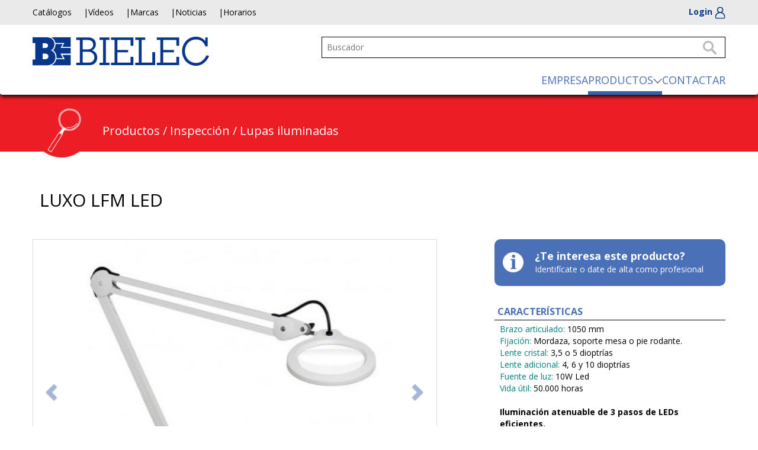

--- FILE ---
content_type: text/html; charset=UTF-8
request_url: https://www.bielec.es/productos/683/luxo-lfm-led
body_size: 8386
content:
<!doctype html>
<html>
<head>
<meta charset="UTF-8">
<title>LUXO LFM LED | BIELEC</title>
<meta name="description" content="Toda la información necesaria de LUXO LFM LED. Conoce la gran cantidad de referencias de Inspección en Bielec.">
<base href="https://www.bielec.es/">
<meta name="viewport" content="width=device-width, initial-scale=1, maximum-scale=1">
<meta name="robots" content="index,follow,all">
<link rel="canonical" href="https://www.bielec.es/productos/683/luxo-lfm-led">
<link href='https://fonts.googleapis.com/css?family=Lato:300,400,700,900' rel='stylesheet' type='text/css'>
<link href='https://fonts.googleapis.com/css?family=Open+Sans:400,300,700' rel='stylesheet' type='text/css'>
<link href='https://fonts.googleapis.com/css?family=Source+Sans+Pro:400,600,700' rel='stylesheet' type='text/css'>
<script src="https://ajax.googleapis.com/ajax/libs/jquery/1.11.2/jquery.min.js"></script>
<script src="https://maxcdn.bootstrapcdn.com/bootstrap/3.3.4/js/bootstrap.min.js"></script> 
<link href="https://maxcdn.bootstrapcdn.com/bootstrap/3.3.4/css/bootstrap.min.css" rel="stylesheet">
<link rel="stylesheet" href="https://cdn.jsdelivr.net/npm/bootstrap-icons@1.10.3/font/bootstrap-icons.css">
<link href="css/style.css" rel="stylesheet" type="text/css">
<link href="css/style_bootstrap.css" rel="stylesheet" type="text/css">

<!--[if lt IE 9]>
<script type="text/javascript">
   document.createElement("nav");
   document.createElement("header");
   document.createElement("menu");
   document.createElement("footer");
   document.createElement("section");
   document.createElement("article");
   document.createElement("aside");
   document.createElement("hgroup");
</script>-->

<!-- FancyBox -->
<link rel="stylesheet" type="text/css" href="js/fancybox/jquery.fancybox.css" media="screen" />
<script src="js/fancybox/jquery.fancybox.js"></script>

<script src="https://cdnjs.cloudflare.com/ajax/libs/ekko-lightbox/3.3.0/ekko-lightbox.min.js"></script> 
<link href="https://cdnjs.cloudflare.com/ajax/libs/ekko-lightbox/3.3.0/ekko-lightbox.min.css" rel="stylesheet">
<script type="application/ld+json">
	{
		"@context": "https://schema.org",
		"@id": "https://www.bielec.es/#organization",
		"@type": "Organization",
		"name": "Bielec - Herramientas para electrónica y automatismos para la soldadura",
		"url": "https://www.bielec.es/",
		"logo": "https://www.bielec.es/img/content/logo.png",
		"contactPoint": [
			{
				"@type": "ContactPoint",
				"telephone": "+34 932802989",
				"contactType": "customer service",
				"areaServed": [ "ES" ],
				"email": "mailto@ventas@bielec.es"
			}
		],
		"sameAs": [
			"https://www.facebook.com/Bielec-SL-236644219701031"
		]
	}
</script>
<script type="text/javascript"> 
	$(document).ready(function(){	
		$('#searchy').bind("keypress", function(){
			var keycode = (event.keyCode ? event.keyCode : event.which);  
			if(keycode == 13){  
				if($('#searchy').val() != '' && $("#searchy").val().length>2){
					$("#formBusc").attr('action' ,'search');
				}else{
					return false;
				}
			}
		})
		var openis=0;
		var valor_click='';
		$('.pro a').bind("click", function(){
			openis=0;
			que_menu = $(this).attr('id'); 
			valor_bloque=que_menu.substring(11,25);
			$('.sub').hide();
			if(valor_click!=valor_bloque){
				$('.background').show();
				$("#subsection_"+valor_bloque).addClass("active");
				$('#sub_'+valor_bloque).fadeIn(200, function(){
					openis=1;
					valor_click=valor_bloque;
				})
			}else{
				$('.background').hide();
				$('.sub').hide();
				$("#subsection_"+valor_bloque).removeClass("active");
				valor_click='';
			}
		})
		$(document).bind('click',function(event){
			if(openis==1){
				$('.background').hide();
				$('.sub').hide();
				openis=0;
				valor_click='';
				$("#subsection_"+valor_bloque).removeClass("active");
			}
		})

        // mas / menos buttons
        /*$(".menos-cant").each(function (index) {
            $(this).on("click", function (evt) {
                let inputNumber = $(evt.target).next("input.form-control");
                inputNumber[0].stepDown();
                inputNumber.change();
            })
        });
        $(".mas-cant").each(function (index) {
            $(this).on("click", function (evt) {
                let inputNumber = $(evt.target).prev("input.form-control");
                inputNumber[0].stepUp();
                inputNumber.change();
            })
        });*/
				/*$(".navbar-header .cesta").on('click', function() {
			$("#des_basket_m").show();
			$("#ajax_mobile").show();
			$("body").addClass('basketOpen');
		})*/
		$(".overlay").on('click', function() {
			$("#des_basket").hide();
			$("body").removeClass('basketOpen');
		})
		$("a.cuenta, .basketData .solicitarBtn").fancybox({
			width:800,
			minHeight:460,
			type:'iframe',
			helpers:{
				title:null            
			},
			afterClose: function () { 
			parent.location.reload(true);
			}
		});
		            $(document).delegate('*[data-toggle="lightbox"]', 'click', function(event) {
                event.preventDefault();
                $(this).ekkoLightbox();
            }); 
            $('.cesta_m').bind("click", function(){
                var que_add = $(this).attr('id'); 
                var valor_add=que_add.substring(4,50);
                var valor_unit=1;
                var valor_pro=$("#pro_"+valor_add).val();
                var valor_code=$(this).attr('name').substring(5);
                var url = "/ajax_basket.php?IDcol="+valor_add+"&unit="+valor_unit+"&IDpro="+valor_pro+"&code="+valor_code;
                $.ajax({
                    type: "POST",
                    url: url,
                    data: $("#formE").serialize(),
                    success: function(responseText){
                        $("html, body").animate({ scrollTop: 0 }, 600);
						$('#des_basket').fadeIn(1);
						$("#des_basket #ajax_desktop").html(responseText);
                        $('.producto-carrito').show();
                    },
                    error: function(){
                        $("#total").html("Error en cargar los datos");
                        $('.loading').hide();
                    }
                });
            });
                        $('.more-info').fancybox({
                width:800,
                minHeight:460,
                type:'iframe',
                arrows:false,
                helpers:{
                    title:null            
                },
                afterClose: function () { 
                parent.location.reload(true);
                }
            });
                        $('.more-info2').fancybox({
                width:800,
                minHeight:460,
                type:'iframe',
                arrows:false,
                helpers:{
                    title:null            
                },
                afterClose: function () { 
                parent.location.reload(true);
                }
            });
        				                	
                        	})
</script>
<script>
  (function(i,s,o,g,r,a,m){i['GoogleAnalyticsObject']=r;i[r]=i[r]||function(){
  (i[r].q=i[r].q||[]).push(arguments)},i[r].l=1*new Date();a=s.createElement(o),
  m=s.getElementsByTagName(o)[0];a.async=1;a.src=g;m.parentNode.insertBefore(a,m)
  })(window,document,'script','//www.google-analytics.com/analytics.js','ga');

  ga('create', 'UA-69570850-1', 'auto');
  ga('send', 'pageview');

</script>
</head>

<body id="category" itemscope itemtype="https://schema.org/WebPage">
	<div id="div_wrapper">
    	
<div id="des_basket" class="desplegable">
    <div class="container">
        <div class="row">
            <div class="col-sm-12">
                <div class="basketData" id="ajax_desktop">
                    <a class="closeBasket"><small>Cerrar</small></a>
<p>Tu cesta de la compra está vacía</p>		

<script type="text/javascript">
		$(".bullet").text("");
		$('.closeBasket').on("click", function() {
			$("#ajax_mobile").hide();
			$("#ajax_desktop").hide();
			$("body").removeClass('basketOpen');
		});
		
		$(".menos-cant").each(function (index) {
            $(this).on("click", function (evt) {
                let inputNumber = $(evt.target).next("input.form-control");
                inputNumber[0].stepDown();
                inputNumber.change();
            })
        });
        $(".mas-cant").each(function (index) {
            $(this).on("click", function (evt) {
                let inputNumber = $(evt.target).prev("input.form-control");
                inputNumber[0].stepUp();
                inputNumber.change();
            })
        });
		$('#seguirB').bind("click", function(event) {
			$("#ajax_mobile").hide();
			$("#ajax_desktop").hide();
			$("body").removeClass('basketOpen');
		})
				$('.eliminar').bind("click", function(event) {
			event.preventDefault(); 
			var que_elimino = $(this).attr('id'); 
			var valor_elimino = que_elimino.substring(4, 20);
			$("#formD_" + valor_elimino).hide(400);
			// Ocultar el formulario y ejecutar el AJAX después de que termine la animación
			/*$("#formD_" + valor_elimino).hide(400, function() {
				$.post("ajax_basket?d=1", { IDbask: valor_elimino }, function(data) {

				});
			});*/
			var url = "/ajax_basket.php?d=1";
			$.ajax({
				 type: "POST",
				 url: url,
				 data: $("#formD_"+ valor_elimino).serialize(),
			});
		})
		$(".unitats").change(function(){
			var nou_valor=$(this).val();
			var que_modifico = $(this).attr('id'); 
			var valor_modifico=que_modifico.substring(4,20);
			/*$.post("ajax_basket?d=3&unitats="+nou_valor,{ IDbask:valor_modifico },function(data){})*/
			var url = "/ajax_basket.php?d=3&unitats="+nou_valor;
			$.ajax({
				 type: "POST",
				 url: url,
				 data: $("#formD_"+ valor_modifico).serialize(),
			});
			//return false;
		});
						$('.bullet').hide();
		</script>                </div>
            </div>
        </div>
    </div>
</div>
<div class="overlay"></div>


<!-- new header -->
<nav class="navbar navbar-default newHeader">
    <div class="topMenus">
        <div class="container">
            <div class="row">
                <div class="col-xs-12">
                    <div class="contentWrapper">
                        <!-- menu superior DESKTOP -->
                        <ul class="secMenu hidden-xs">
                            <li><a href="catalogos" title="Catálogos" >Catálogos</a></li>
                            <li><a href="videos" title="Vídeos" >Vídeos</a></li>
                            <li><a href="marcas" title="Marcas" >Marcas</a></li>
                            <li><a href="noticias" title="Noticias" >Noticias</a></li>
                            <li><a data-toggle="modal" data-target="#Horarios" title="Horarios">Horarios</a></li>
                        </ul>
    
                        <!-- logo MOBILE -->
                        <div class="navbar-header visible-xs">
                            <a href="/" title="Bielec"><img src="img/content/logo.png" alt="Bielec" class="logo"></a>
                        </div>
    
                        <!-- user menu DESKTOP & MOBILE -->
                        <ul class="userMenu">
							                            <li class="user">
                                                                <a class="login cuenta" href="popup_login"><span class="mostrar-md">Login</span> <img src="img/content/user.svg" alt="Login"></a>
                                                            </li>
							                        </ul>

                        <!-- menu toggle MOBILE -->
                        <button type="button" class="navbar-toggle collapsed" data-toggle="collapse" data-target="#collapseMenu" aria-expanded="false">
                            <span class="sr-only">Abrir navegación</span>
                            <span class="icon-bar"></span>
                            <span class="icon-bar"></span>
                            <span class="icon-bar"></span>
                        </button>
                    </div>    
                </div>
            </div>
        </div>
    </div>

    <div class="container pt-2">
        <div class="row">
            <!-- Logo DESKTOP -->
            <div class="col-sm-5">
                <div class="navbar-header hidden-xs">
                    <a href="/" title="Bielec"><img src="img/content/logo.png" alt="Bielec" class="logo"></a>
                </div>
            </div>

            <!-- collapsible menu -->
            <div class="col-sm-7">
                <div class="collapse navbar-collapse" id="collapseMenu">
                    <!-- menu superior MOBILE -->
                    <ul class="secMenu visible-xs">
                        <li><a href="catalogos" title="Catálogos">Catálogos</a></li>
                        <li><a href="videos" title="Vídeos">Vídeos</a></li>
                        <li><a href="marcas" title="Marcas">Marcas</a></li>
                        <li><a href="noticias" title="Noticias">Noticias</a></li>
                        <li><a data-toggle="modal" data-target="#Horarios" title="Horarios">Horarios</a></li>
                    </ul>

                    <!-- main menu DESKTOP & MOBILE -->
                    <div class="nav navbar-nav">
                        <form method="get" id="formBusc" name="formBusc" action="">
                            <input name="search" type="text" id="searchy" maxlength="80" placeholder="Buscador">
                        </form>

                        <ul class="menu">
                            <li><a href="empresa" title="Empresa" >EMPRESA</a></li>
                            <li class="visible-xs"><a href="productos" title="Productos" class="active">PRODUCTOS</a>
                            <li class="submenu pro hidden-xs"><a title="Productos" id="subsection_1" class="active">PRODUCTOS</a>
                                                                <ul class="sub" id="sub_1">
                                                                                                            <li><a href="categorias/25/outlet" title="OUTLET">OUTLET</a></li>
                                                                                                            <li><a href="categorias/23/avio-welding-termosellado-seam-sealing" title="AVIO Welding, TermoSellado, Seam-Sealing">AVIO Welding, TermoSellado, Seam-Sealing</a></li>
                                                                                                            <li><a href="categorias/8/unix-automatismos-y-robots-de-soldadura" title="UNIX Automatismos y Robots de Soldadura">UNIX Automatismos y Robots de Soldadura</a></li>
                                                                                                            <li><a href="categorias/22/ceia-generadores-de-induccion" title="CEIA Generadores de Inducción">CEIA Generadores de Inducción</a></li>
                                                                                                            <li><a href="categorias/21/treston-mesas-de-trabajo-y-mobiliario-industrial-" title="TRESTON Mesas de trabajo y mobiliario industrial ">TRESTON Mesas de trabajo y mobiliario industrial </a></li>
                                                                                                            <li><a href="categorias/19/donaldson-bofa-extraccion-de-humos" title="Donaldson BOFA Extracción de humos">Donaldson BOFA Extracción de humos</a></li>
                                                                                                            <li><a href="categorias/27/herramientas-para-impresion-3d" title="Herramientas para Impresión 3D">Herramientas para Impresión 3D</a></li>
                                                                                                            <li><a href="categorias/14/soldadores-desoldadores-smd-y-bgas" title="Soldadores, desoldadores, SMD y BGA's">Soldadores, desoldadores, SMD y BGA's</a></li>
                                                                                                            <li><a href="categorias/12/estano-cremas-para-soldar-y-flux" title="Estaño, cremas para soldar y flux">Estaño, cremas para soldar y flux</a></li>
                                                                                                            <li><a href="categorias/15/inspeccion" title="Inspección">Inspección</a></li>
                                                                                                            <li><a href="categorias/11/alicates-pinzas-y-pelacables" title="Alicates, pinzas y pelacables">Alicates, pinzas y pelacables</a></li>
                                                                                                            <li><a href="categorias/20/almacenaje-y-clasificacion" title="Almacenaje y clasificación">Almacenaje y clasificación</a></li>
                                                                                                            <li><a href="categorias/17/esd-antiestaticos-y-materiales-conductivos" title="ESD Antiestáticos y materiales conductivos">ESD Antiestáticos y materiales conductivos</a></li>
                                                                                                            <li><a href="categorias/13/crisoles" title="Crisoles">Crisoles</a></li>
                                                                                                            <li><a href="categorias/6/dosificacion" title="Dosificación">Dosificación</a></li>
                                                                                                            <li><a href="categorias/16/etiquetaje" title="Etiquetaje">Etiquetaje</a></li>
                                                                                                            <li><a href="categorias/10/herramientas-diversas" title="Herramientas diversas">Herramientas diversas</a></li>
                                                                                                            <li><a href="categorias/18/limpieza-seguridad-y-productos-quimicos" title="Limpieza, seguridad y productos químicos">Limpieza, seguridad y productos químicos</a></li>
                                                                                                            <li><a href="categorias/9/maletas-para-servico-tecnico" title="Maletas para servico técnico">Maletas para servico técnico</a></li>
                                                                                                            <li><a href="categorias/7/termometria" title="Termometría">Termometría</a></li>
                                                                    </ul>
                                                            </li>
                            <li><a href="contacto" title="Contactar" >CONTACTAR</a></li>
                        </ul>
                    </div>
                </div>
            </div>
        </div>
    </div>
</nav>



<!-- Horarios -->
<div class="modal" id="Horarios" tabindex="-1" role="dialog" aria-labelledby="myModalLabel" aria-hidden="true">
  <div class="modal-dialog">
    <div class="modal-content">
      <div class="modal-header">
        <button type="button" class="close" data-dismiss="modal" aria-label="Close"><span aria-hidden="true">&times;</span></button>
        <h4 class="modal-title" id="myModalLabel">Horarios</h4>
      </div>
      <div class="modal-body">
        <div class="contingut">
            <p><strong>HORARIO Oficinas / Almacen</strong><br/>
            De lunes a jueves de 08:30 a 18:00<br/>
            Viernes de 8:30 a 14:30</p><br/>
            <p>Teléfono: +34 93 280 29 89<br/>
            Fax. +34 93 280 41 13<br/>
            E-mail: <a href="mailto:ventas@bielec.es" title="ventas@bielec.es" style="display:inline-block;">ventas@bielec.es</a></p>     
        </div>
      </div>
    </div>
  </div>
</div>  
<!-- end Horarios -->        <div class="background"></div>
        <div id="div_ruta" style="background-color:#ed1d25;">
        	<div class="container">
            	<img src="img/category/inspeccion.png" alt="Inspección" class="hidden-xs col-sm-2 col-md-1">
                            	<p class="col-sm-10 col-md-11" itemscope itemtype="https://schema.org/BreadcrumbList"><span itemprop="itemListElement" itemscope itemtype="https://schema.org/ListItem"><a href="productos" itemprop="item"><span itemprop="name">Productos</span><meta itemprop="position" content="1"/></a></span> / <span itemprop="itemListElement" itemscope itemtype="https://schema.org/ListItem"><a href="categorias/15/inspeccion" title="Inspección" itemprop="item"><span itemprop="name">Inspección</span><meta itemprop="position" content="2"/></a></span> / <span itemprop="itemListElement" itemscope itemtype="https://schema.org/ListItem"><a href="subcategorias/15/82/lupas-iluminadas" title="Lupas iluminadas" itemprop="item"><span itemprop="name">Lupas iluminadas</span><meta itemprop="position" content="3"/></a></span></p>
            </div>
        </div>
        <div id="div_content">
            <div class="container">
                <div id="div_ficha">
                    <div class="row">
												<h1>LUXO LFM LED</h1>
                    </div>
                    <div class="row">
                        <div class="col-md-7 col_1">
                            <div id="slider1_container" class="carousel slide" data-ride="carousel">
                                								                                    <ol class="carousel-indicators">
                                                                                <li data-target="#slider1_container" data-slide-to="0" class="active"></li>
                                                                                <li data-target="#slider1_container" data-slide-to="1"></li>
                                                                                <li data-target="#slider1_container" data-slide-to="2"></li>
                                                                                <li data-target="#slider1_container" data-slide-to="3"></li>
                                                                                <li data-target="#slider1_container" data-slide-to="4"></li>
                                                                                                                     </ol>
                                    <div class="carousel-inner" role="listbox">
                                                                                                                                                                                                        <div class="item active"><img src="js/timthumb.php?src=/img/product/max_020909-6393429.jpg&w=585&h=440&zc=1" alt=""></div>
                                                                                                                                                                <div class="item"><img src="js/timthumb.php?src=/img/product/max_020909-1799727.jpg&w=585&h=440&zc=1" alt=""></div>
                                                                                                                                                                <div class="item"><img src="js/timthumb.php?src=/img/product/max_020909-3730243.jpg&w=585&h=440&zc=1" alt=""></div>
                                                                                                                                                                <div class="item"><img src="js/timthumb.php?src=/img/product/max_020834-2860743.jpg&w=585&h=440&zc=1" alt=""></div>
                                                                                                                                                                <div class="item"><img src="js/timthumb.php?src=/img/product/max_021516-6436781.jpg&w=585&h=440&zc=1" alt=""></div>
                                                                                                                    </div>
                                                                            <a class="left carousel-control" href="#slider1_container" role="button" data-slide="prev">
                                            <span class="glyphicon glyphicon-chevron-left" aria-hidden="true"></span>
                                            <span class="sr-only">Previous</span>
                                        </a>
                                        <a class="right carousel-control" href="#slider1_container" role="button" data-slide="next">
                                        <span class="glyphicon glyphicon-chevron-right" aria-hidden="true"></span>
                                        <span class="sr-only">Next</span>
                                        </a>
                                                                      
                            </div><!-- end carousel -->
							                            <p>LFM LED es una lupa con una construcción totalmente metálica, fuentes de luz LED y un brazo articulado con muelles internos.<br />
<br />
<strong> Ampliación sin sombras</strong><br />
<br />
La lente de vidrio de un diámetro de 127 mm se coloca en el medio de un módulo circular de fuentes de luz LED. Esta es la forma ideal de iluminar un objeto, eliminando virtualmente las sombras.<br />
La versión estándar se suministra con una lente de vidrio de 3 o 5 dioptrías.<br />
También, se puede suministrar con lentes suplementarias de 4, 6 0 10 dioptrías. Se suministra una cubierta de tela para proteger la lente.<br />
<br />
<strong> Máxima flexibilidad y precisión</strong><br />
<br />
La flexibilidad de la unión entre la cabeza y el brazo de la lámpara facilita el posicionamiento exacto.<br />
El brazo proporciona un largo alcance y un movimiento vertical y horizontal máximo, y permanece siempre en la posición correcta.<br />
<br />
 <strong>LED: fuente de luz del futuro</strong><br />
<br />
LFM LED está equipado con un módulo circular LED de 10W.<br />
Dispone de regulación de intensidad en tres pasos (100% - 50% - 0%).<br />
Los LEDs se apagan automáticamente después de 4 o 9 horas con el fin de ahorrar energía.<br />
Vida útil increíblemente larga de 50.000 horas, equivalente a 25 años o más con un uso normal.<br />
<br />
<em>Made in Norway</em></p>
                        </div>
                        <div class="col-md-1"></div>
                        <div class="col-md-4 col_2">
                        								<a href="popup_login?IDpro=683" class="more-info">
							                                <img src="img/content/ico-info.png" alt="Te interesa este producto">
                                <p>¿Te interesa este producto?
																<span>Identifícate o date de alta como profesional</span></p>
								                            </a>
                            							                                                                                    <div class="caracteristicas">
                                <h4>CARACTERÍSTICAS</h4>
                                <p><font color="teal">Brazo articulado:</font>  1050 mm<br />
<font color="teal">Fijación:</font>  Mordaza, soporte mesa o pie rodante.<br />
<font color="teal">Lente cristal:</font>  3,5 o 5 dioptrías<br />
<font color="teal">Lente adicional:</font>  4, 6 y 10 dioptrías<br />
<font color="teal">Fuente de luz:</font>  10W Led<br />
<font color="teal">Vida útil:</font>  50.000 horas<br />
<br />
<strong>Iluminación atenuable de 3 pasos de LEDs eficientes.</strong><br />
<strong>Función de auto apagado para ahorro de energía.</strong><br />
<strong>Opción de lentes secundarias para incrementar el aumento a un total de 15 dioptrías.</strong><br />
<strong></strong></p>
                            </div>
                                                    </div>
                    </div>
                    <div class="row descripcion">
                        						<form id="formE">
                        <div class="table-responsive">
                          <table class="table table-bordered">
                            <thead>
                                <tr>
                                    <td>&nbsp;</td>
                                                                        <td>Código</td>
                                                                        <td>Referencia</td>
                                                                        <td>Descripción</td>
                                                                        <td>Dioptrías</td>
                                                                        <td>Color</td>
                                                                        <td>Item</td>
                                                                        									<td class="first">Cistella</td>
                                </tr>
                            </thead>
							  								<tbody>
																		<tr>

																																																																						<td class="first">
																				</td>
																				<td>-</td>
									   																																																												<td>LFG028198</td>
									   																																																												<td>Lupa iluminada</td>
									   																																																												<td>3</td>
									   																																																												<td>Blanco</td>
									   																																																												<td>Lupa</td>
									   																				 
										 
																				<td class="first"><a href="popup_login" class="cesta_m cuenta" id="cue_0218249449777"><img src="img/home/shop.svg" alt="Cesta" class="cesta cuenta"></a></td>
																				<input name="pro_0218249449777" id="pro_0218249449777" value="683" type="hidden">
									</tr>
																		<tr>

																																																																						<td class="first">
																				</td>
																				<td>-</td>
									   																																																												<td>LFG028199</td>
									   																																																												<td>Lupa iluminada</td>
									   																																																												<td>5</td>
									   																																																												<td>Blanco</td>
									   																																																												<td>Lupa</td>
									   																				 
										 
																				<td class="first"><a href="popup_login" class="cesta_m cuenta" id="cue_022836892797"><img src="img/home/shop.svg" alt="Cesta" class="cesta cuenta"></a></td>
																				<input name="pro_022836892797" id="pro_022836892797" value="683" type="hidden">
									</tr>
																		<tr>

																																																																						<td class="first">
																				</td>
																				<td>-</td>
									   																																																												<td>LFG028233</td>
									   																																																												<td>Lupa iluminada</td>
									   																																																												<td>3</td>
									   																																																												<td>Gris claro</td>
									   																																																												<td>Lupa</td>
									   																				 
										 
																				<td class="first"><a href="popup_login" class="cesta_m cuenta" id="cue_0232034168878"><img src="img/home/shop.svg" alt="Cesta" class="cesta cuenta"></a></td>
																				<input name="pro_0232034168878" id="pro_0232034168878" value="683" type="hidden">
									</tr>
																		<tr>

																																																																						<td class="first">
																				</td>
																				<td>-</td>
									   																																																												<td>LFG028234</td>
									   																																																												<td>Lupa iluminada</td>
									   																																																												<td>5</td>
									   																																																												<td>Gris claro</td>
									   																																																												<td>Lupa</td>
									   																				 
										 
																				<td class="first"><a href="popup_login" class="cesta_m cuenta" id="cue_0232585351758"><img src="img/home/shop.svg" alt="Cesta" class="cesta cuenta"></a></td>
																				<input name="pro_0232585351758" id="pro_0232585351758" value="683" type="hidden">
									</tr>
																		<tr>

																																																																						<td class="first">
																				</td>
																				<td>LUP241</td>
									   																																																												<td>50404</td>
									   																																																												<td>Luxo lente adicional 4 dioptrías</td>
									   																																																												<td>4</td>
									   																																																												<td>-</td>
									   																																																												<td>Accesorio</td>
									   																				 
										 
																				<td class="first"><a href="popup_login" class="cesta_m cuenta" id="cue_0234446152205"><img src="img/home/shop.svg" alt="Cesta" class="cesta cuenta"></a></td>
																				<input name="pro_0234446152205" id="pro_0234446152205" value="683" type="hidden">
									</tr>
																		<tr>

																																																																						<td class="first">
																				</td>
																				<td>LUP245</td>
									   																																																												<td>50406</td>
									   																																																												<td>Luxo lente adicional 6 dioptrías</td>
									   																																																												<td>6</td>
									   																																																												<td>-</td>
									   																																																												<td>Accesorio</td>
									   																				 
										 
																				<td class="first"><a href="popup_login" class="cesta_m cuenta" id="cue_023534935752"><img src="img/home/shop.svg" alt="Cesta" class="cesta cuenta"></a></td>
																				<input name="pro_023534935752" id="pro_023534935752" value="683" type="hidden">
									</tr>
																		<tr>

																																																																						<td class="first">
																				</td>
																				<td>	LUP247</td>
									   																																																												<td>50410</td>
									   																																																												<td>Luxo lente adicional 10 dioptrías</td>
									   																																																												<td>10</td>
									   																																																												<td>-</td>
									   																																																												<td>Accesorio</td>
									   																				 
										 
																				<td class="first"><a href="popup_login" class="cesta_m cuenta" id="cue_0236262937339"><img src="img/home/shop.svg" alt="Cesta" class="cesta cuenta"></a></td>
																				<input name="pro_0236262937339" id="pro_0236262937339" value="683" type="hidden">
									</tr>
																	</tbody>
															  </form>  
                          </table>
						</div>
                                            </div>
                    <div class="row">
                    </div>
                </div>
            </div><!-- end container -->
        </div>
        <footer>
	<div class="container">
            <div class="row">
                <div class="columna col-xs-12 col-md-7">
                    <h5>BARCELONA INSTRUMENTS ELECTRÒNICS, S.L.</h5>
                    <p>Roselló, 20 - 08029 Barcelona - España<br/>
                    Teléfono: +34 93 280 29 89 | Fax. +34 93 280 41 13 | E-mail: <a href="mailto:ventas@bielec.es" title="ventas@bielec.es">ventas@bielec.es</a></p>
                </div>
                <div class="col-md-1"></div>
                <div class="col-xs-12 col-md-4">
                    <a href="https://www.facebook.com/Bielec-SL-236644219701031/?fref=ts" title="Facebook Bielec" target="_blank" class="social"><img src="img/content/ico-fb-white.png" alt="Facebook Bielec"></a>
                    <p class="top"><strong>HORARIO Oficinas / Almacén</strong><br/>
                    De lunes a jueves de 08:30 a 18:00<br/>
                    Viernes de 8:30 a 14:30</p>
                </div>
          	</div>
            <div class="row">
                <ul>
                    <li><a href="aviso" data-toggle="modal" data-target="#aviso" title="Aviso legal">Aviso legal</a></li>
                    <!-- Modal -->
                    <div class="modal fade" id="aviso" tabindex="-1" role="dialog" aria-labelledby="myModalLabel" aria-hidden="true">
                        <div class="modal-dialog">
                            <div class="modal-content">
                                <div class="modal-header">
                                    <button type="button" class="close" data-dismiss="modal" aria-hidden="true">&times;</button>
                                </div>
                                <div class="modal-body"></div>
                            </div> <!-- /.modal-content -->
                        </div> <!-- /.modal-dialog -->
                    </div> <!-- /.modal -->
                    <li><a href="datos" data-toggle="modal" data-target="#datos" title="Protección de datos">Protección de datos</a></li>
                    <!-- Modal -->
                    <div class="modal fade" id="datos" tabindex="-1" role="dialog" aria-labelledby="myModalLabel" aria-hidden="true">
                        <div class="modal-dialog">
                            <div class="modal-content">
                                <div class="modal-header">
                                    <button type="button" class="close" data-dismiss="modal" aria-hidden="true">&times;</button>
                                </div>
                                <div class="modal-body"></div>
                            </div> <!-- /.modal-content -->
                        </div> <!-- /.modal-dialog -->
                    </div> <!-- /.modal -->
					<li><a href="cookies" data-toggle="modal" data-target="#cookies" title="Política de cookies">Política de cookies</a></li>
                    <!-- Modal -->
                    <div class="modal fade" id="cookies" tabindex="-1" role="dialog" aria-labelledby="myModalLabel" aria-hidden="true">
                        <div class="modal-dialog">
                            <div class="modal-content">
                                <div class="modal-header">
                                    <button type="button" class="close" data-dismiss="modal" aria-hidden="true">&times;</button>
                                </div>
                                <div class="modal-body"></div>
                            </div> <!-- /.modal-content -->
                        </div> <!-- /.modal-dialog -->
                    </div> <!-- /.modal -->
					<li><a href="condiciones" data-toggle="modal" data-target="#condiciones" title="Condiciones de uso">Condiciones de uso</a></li>
                    <!-- Modal -->
                    <div class="modal fade" id="condiciones" tabindex="-1" role="dialog" aria-labelledby="myModalLabel" aria-hidden="true">
                        <div class="modal-dialog">
                            <div class="modal-content">
                                <div class="modal-header">
                                    <button type="button" class="close" data-dismiss="modal" aria-hidden="true">&times;</button>
                                </div>
                                <div class="modal-body"></div>
                            </div> <!-- /.modal-content -->
                        </div> <!-- /.modal-dialog -->
                    </div> <!-- /.modal -->
                    <li><a href="https://www.numon.net" title="Créditos" target="_blank">Créditos</a></li>
                    <li class="none"><strong>© Copyright</strong> Todos los derechos reservados</li>
                    <div class="clear"></div>
                </ul>
            </div>

            <div class="footer-icons">
              <img src="img/icon-EU.svg" alt="logo finaciación unión europea">
              <img src="img/icon-PRTR.svg" alt="logo plan de recuperación">
            </div>
        
    </div>
</footer>

<div class="modal fade bs-example-modal-sm" tabindex="-1" role="dialog" id="myModal">
      <div class="modal-dialog">
        <div class="modal-content">
          <div class="modal-header">
            <button type="button" class="close" data-dismiss="modal" aria-label="Close"><span aria-hidden="true">&times;</span></button>
            <h4 class="modal-title"></h4>
          </div>
          <div class="modal-body">
            
          </div>
          <div class="modal-footer">
            <button type="button" class="btn btn-danger" data-dismiss="modal">Cerrar</button>
          </div>
        </div><!-- /.modal-content -->
    </div><!-- /.modal-dialog -->
 </div><!-- /.modal -->
 
 
 <div class="modal fade bs-example-modal-sm" tabindex="-1" role="dialog" id="myModal2">
      <div class="modal-dialog">
        <div class="modal-content">
          <div class="modal-header">
            <button type="button" class="close" data-dismiss="modal" aria-label="Close"><span aria-hidden="true">&times;</span></button>
            <h4 class="modal-title"></h4>
          </div>
          <div class="modal-body">
            
          </div>
          <div class="modal-footer">
            <button type="button" class="btn btn-default" data-dismiss="modal" id="b_confirm_c">Cancelar</button>
        	<button type="button" class="btn btn-success" id="b_confirm_a">Aceptar</button>
          </div>
        </div><!-- /.modal-content -->
    </div><!-- /.modal-dialog -->
 </div><!-- /.modal -->
 
  <div class="modal fade bs-example-modal-sm" tabindex="-1" role="dialog" id="myModal3">
      <div class="modal-dialog">
        <div class="modal-content">
          <div class="modal-header">
            <button type="button" class="close" data-dismiss="modal" aria-label="Close"><span aria-hidden="true">&times;</span></button>
            <h4 class="modal-title"></h4>
          </div>
          <div class="modal-body">
            
          </div>
          <div class="modal-footer">
            <button type="button" class="btn btn-default" data-dismiss="modal" id="b_confirm_c2">Cancelar</button>
        	<button type="button" class="btn btn-success" id="b_confirm_a2">Aceptar</button>
          </div>
        </div><!-- /.modal-content -->
    </div><!-- /.modal-dialog -->
 </div><!-- /.modal -->    </div>  
<script type="application/ld+json">
{
	"@context": "http://schema.org",
	"@type": "Product",
	"@id": "/productos/683/luxo-lfm-led/#product",
	"name": "LUXO LFM LED",
	"description": "LFM LED es una lupa con una construcción totalmente metálica, fuentes de luz LED y un brazo articulado con muelles internos.

 Ampliación sin sombras

La lente de vidrio de un diámetro de 127 mm se coloca en el medio de un módulo circular de fuentes de luz LED. Esta es la forma ideal de iluminar un objeto, eliminando virtualmente las sombras.
La versión estándar se suministra con una lente de vidrio de 3 o 5 dioptrías.
También, se puede suministrar con lentes suplementarias de 4, 6 0 10 dioptrías. Se suministra una cubierta de tela para proteger la lente.

 Máxima flexibilidad y precisión

La flexibilidad de la unión entre la cabeza y el brazo de la lámpara facilita el posicionamiento exacto.
El brazo proporciona un largo alcance y un movimiento vertical y horizontal máximo, y permanece siempre en la posición correcta.

 LED: fuente de luz del futuro

LFM LED está equipado con un módulo circular LED de 10W.
Dispone de regulación de intensidad en tres pasos (100% - 50% - 0%).
Los LEDs se apagan automáticamente después de 4 o 9 horas con el fin de ahorrar energía.
Vida útil increíblemente larga de 50.000 horas, equivalente a 25 años o más con un uso normal.

Made in Norway",
	"url": "/productos/683/luxo-lfm-led",
	"mainEntityOfPage": "/productos/683/luxo-lfm-led",
	"image": "https://www.bielec.es/img/product/max_020909-6393429.jpg",
	"sku": "bielec-683",
	 
	 "aggregateRating": {
		"@type": "AggregateRating",
		"ratingValue": "5",
		"reviewCount": "1"
	  },
	 	"potentialAction": {
		"@type": "BuyAction",
		"seller": {
			"@id": "https://www.bielec.es/#organization"
		},
		"url": "https://www.bielec.es/contacto"
	}
}
</script>		
</body>
</html>


--- FILE ---
content_type: image/svg+xml
request_url: https://www.bielec.es/img/content/ico-arrow-down.svg
body_size: 264
content:
<?xml version="1.0" encoding="utf-8"?>
<!-- Generator: Adobe Illustrator 24.0.0, SVG Export Plug-In . SVG Version: 6.00 Build 0)  -->
<svg version="1.1" id="Capa_1" xmlns="http://www.w3.org/2000/svg" xmlns:xlink="http://www.w3.org/1999/xlink" x="0px" y="0px"
	 viewBox="0 0 14.7 9.2" style="enable-background:new 0 0 14.7 9.2;" xml:space="preserve">
<style type="text/css">
	.st0{fill:#535353;}
</style>
<g>
	<polygon class="st0" points="7.4,8.6 0.5,1.7 1.3,0.8 7.4,6.9 13.4,0.8 14.3,1.7 	"/>
</g>
</svg>


--- FILE ---
content_type: image/svg+xml
request_url: https://www.bielec.es/img/icon-PRTR.svg
body_size: 34094
content:
<?xml version="1.0" encoding="utf-8"?>
<!-- Generator: Adobe Illustrator 24.0.0, SVG Export Plug-In . SVG Version: 6.00 Build 0)  -->
<svg version="1.1" id="Layer_1" xmlns="http://www.w3.org/2000/svg" xmlns:xlink="http://www.w3.org/1999/xlink" x="0px" y="0px"
	 viewBox="0 0 482.5 79.6" style="enable-background:new 0 0 482.5 79.6;" xml:space="preserve">
<style type="text/css">
	.st0{fill-rule:evenodd;clip-rule:evenodd;}
</style>
<g>
	<path d="M268.6,16.3h5.1c0.7,0,1.4,0.1,2,0.3c0.6,0.2,1.1,0.5,1.5,0.9s0.7,0.8,0.9,1.4c0.2,0.5,0.3,1.1,0.3,1.8l0,0
		c0,0.7-0.1,1.4-0.4,1.9s-0.6,1-1.1,1.4s-1,0.6-1.6,0.8s-1.3,0.3-2,0.3h-2.1v3.7h-2.7L268.6,16.3z M273.5,22.6
		c0.7,0,1.2-0.2,1.6-0.5c0.4-0.4,0.6-0.8,0.6-1.3l0,0c0-0.6-0.2-1.1-0.6-1.4s-0.9-0.5-1.6-0.5h-2.2v3.8h2.2V22.6z"/>
	<rect x="280.3" y="15.8" width="2.7" height="13"/>
	<path d="M288.4,29c-0.5,0-0.9-0.1-1.3-0.2s-0.7-0.3-1-0.6c-0.3-0.2-0.5-0.6-0.7-0.9c-0.2-0.4-0.3-0.8-0.3-1.3l0,0
		c0-0.5,0.1-1,0.3-1.4c0.2-0.4,0.5-0.7,0.8-0.9c0.3-0.2,0.7-0.4,1.2-0.6c0.5-0.1,1-0.2,1.6-0.2c0.5,0,0.9,0,1.3,0.1s0.7,0.2,1.1,0.3
		v-0.2c0-0.6-0.2-1-0.5-1.3s-0.9-0.4-1.5-0.4c-0.5,0-1,0-1.4,0.1s-0.8,0.2-1.3,0.4l-0.7-2.1c0.5-0.2,1.1-0.4,1.6-0.6
		c0.6-0.1,1.3-0.2,2.1-0.2c0.7,0,1.4,0.1,1.9,0.3c0.5,0.2,1,0.4,1.3,0.8c0.4,0.4,0.6,0.8,0.8,1.3c0.2,0.5,0.2,1.1,0.2,1.7v5.5h-2.6
		v-1c-0.3,0.4-0.7,0.7-1.2,0.9C289.6,28.9,289,29,288.4,29 M289.2,27.1c0.6,0,1.2-0.2,1.5-0.5c0.4-0.3,0.6-0.7,0.6-1.2v-0.5
		c-0.2-0.1-0.5-0.2-0.8-0.3c-0.3-0.1-0.6-0.1-0.9-0.1c-0.6,0-1,0.1-1.4,0.3c-0.3,0.2-0.5,0.6-0.5,1l0,0c0,0.4,0.1,0.7,0.4,0.9
		C288.4,27,288.7,27.1,289.2,27.1"/>
	<path d="M296.2,19.2h2.7v1.4c0.2-0.2,0.3-0.4,0.5-0.6s0.4-0.3,0.6-0.5c0.2-0.1,0.5-0.3,0.7-0.3c0.3-0.1,0.6-0.1,0.9-0.1
		c1,0,1.8,0.3,2.4,0.9s0.8,1.5,0.8,2.6v6.2h-2.7v-5.3c0-0.6-0.1-1.1-0.4-1.4s-0.7-0.5-1.2-0.5s-0.9,0.2-1.2,0.5
		c-0.3,0.3-0.5,0.8-0.5,1.4v5.3H296L296.2,19.2z"/>
	<path d="M316.5,29c-0.6,0-1.1-0.1-1.6-0.3c-0.5-0.2-1-0.5-1.4-1c-0.4-0.4-0.7-0.9-1-1.5c-0.2-0.6-0.4-1.3-0.4-2.1l0,0
		c0-0.8,0.1-1.5,0.4-2.1c0.2-0.6,0.6-1.1,1-1.5s0.9-0.7,1.4-1c0.5-0.2,1.1-0.3,1.6-0.3c0.7,0,1.3,0.1,1.8,0.4s0.9,0.6,1.2,1v-4.7
		h2.7v13h-2.7v-1.4c-0.3,0.5-0.7,0.8-1.2,1.1C317.8,28.8,317.3,29,316.5,29 M317.2,26.7c0.3,0,0.6-0.1,0.9-0.2s0.5-0.3,0.7-0.5
		s0.4-0.5,0.5-0.8s0.2-0.7,0.2-1.1l0,0c0-0.4-0.1-0.8-0.2-1.1s-0.3-0.6-0.5-0.8c-0.2-0.2-0.5-0.4-0.7-0.5c-0.3-0.1-0.6-0.2-0.9-0.2
		s-0.6,0.1-0.9,0.2s-0.5,0.3-0.7,0.5s-0.4,0.5-0.5,0.8s-0.2,0.7-0.2,1.1l0,0c0,0.4,0.1,0.8,0.2,1.1c0.1,0.3,0.3,0.6,0.5,0.8
		c0.2,0.2,0.5,0.4,0.7,0.5C316.6,26.6,316.9,26.7,317.2,26.7"/>
	<path d="M329.2,29c-0.7,0-1.4-0.1-2-0.4c-0.6-0.2-1.1-0.6-1.6-1c-0.4-0.4-0.8-1-1-1.6s-0.4-1.3-0.4-2l0,0c0-0.7,0.1-1.3,0.3-1.9
		c0.2-0.6,0.6-1.1,1-1.6s0.9-0.8,1.5-1.1c0.6-0.3,1.2-0.4,1.9-0.4c0.8,0,1.5,0.1,2.1,0.4s1.1,0.7,1.4,1.2c0.4,0.5,0.7,1,0.9,1.7
		c0.2,0.6,0.3,1.3,0.3,2c0,0.1,0,0.2,0,0.3c0,0.1,0,0.2,0,0.4H327c0.1,0.6,0.4,1.1,0.8,1.4s0.9,0.5,1.5,0.5c0.5,0,0.9-0.1,1.2-0.2
		c0.4-0.2,0.7-0.4,1.1-0.7l1.5,1.4c-0.5,0.6-1,1-1.6,1.3C330.8,28.9,330,29,329.2,29 M330.9,23.3c-0.1-0.6-0.3-1.1-0.6-1.5
		s-0.8-0.6-1.4-0.6s-1,0.2-1.4,0.6s-0.6,0.9-0.7,1.5H330.9z"/>
	<path d="M341.2,16.3h5.7c1.6,0,2.8,0.4,3.6,1.3c0.7,0.7,1.1,1.7,1.1,2.8l0,0c0,1-0.2,1.8-0.7,2.5c-0.5,0.6-1.1,1.1-1.9,1.4l3,4.5
		h-3.2l-2.7-4l0,0H344v4h-2.7L341.2,16.3z M346.7,22.4c0.7,0,1.2-0.2,1.6-0.5s0.5-0.7,0.5-1.3l0,0c0-0.6-0.2-1-0.6-1.3
		s-0.9-0.4-1.6-0.4h-2.7v3.6h2.8L346.7,22.4L346.7,22.4z"/>
	<path d="M358.3,29c-0.7,0-1.4-0.1-2-0.4c-0.6-0.2-1.1-0.6-1.6-1c-0.4-0.4-0.8-1-1-1.6s-0.4-1.3-0.4-2l0,0c0-0.7,0.1-1.3,0.3-1.9
		c0.2-0.6,0.6-1.1,1-1.6s0.9-0.8,1.5-1.1c0.6-0.3,1.2-0.4,1.9-0.4c0.8,0,1.5,0.1,2.1,0.4s1.1,0.7,1.4,1.2c0.4,0.5,0.7,1,0.9,1.7
		c0.2,0.6,0.3,1.3,0.3,2c0,0.1,0,0.2,0,0.3c0,0.1,0,0.2,0,0.4H356c0.1,0.6,0.4,1.1,0.8,1.4s0.9,0.5,1.5,0.5c0.5,0,0.9-0.1,1.2-0.2
		c0.4-0.2,0.7-0.4,1.1-0.7l1.5,1.4c-0.5,0.6-1,1-1.6,1.3C359.9,28.9,359.2,29,358.3,29 M360,23.3c-0.1-0.6-0.3-1.1-0.6-1.5
		c-0.3-0.4-0.8-0.6-1.4-0.6s-1,0.2-1.4,0.6s-0.6,0.9-0.7,1.5H360z"/>
	<path d="M369.3,29c-0.7,0-1.4-0.1-2-0.4s-1.1-0.6-1.6-1.1c-0.4-0.4-0.8-1-1-1.6c-0.3-0.6-0.4-1.2-0.4-1.9l0,0
		c0-0.7,0.1-1.3,0.4-1.9s0.6-1.1,1-1.6s1-0.8,1.6-1.1c0.6-0.3,1.3-0.4,2-0.4c0.9,0,1.7,0.1,2.2,0.4c0.6,0.3,1.1,0.7,1.6,1.2
		l-1.7,1.8c-0.3-0.3-0.6-0.6-1-0.8c-0.3-0.2-0.7-0.3-1.2-0.3c-0.3,0-0.7,0.1-0.9,0.2c-0.3,0.1-0.5,0.3-0.7,0.6
		c-0.2,0.2-0.4,0.5-0.5,0.8s-0.2,0.6-0.2,1l0,0c0,0.4,0.1,0.7,0.2,1s0.3,0.6,0.5,0.8s0.5,0.4,0.8,0.6c0.3,0.1,0.6,0.2,1,0.2
		c0.5,0,0.8-0.1,1.2-0.3c0.3-0.2,0.7-0.4,1-0.7l1.6,1.6c-0.5,0.5-1,0.9-1.6,1.3C371,28.9,370.2,29,369.3,29"/>
	<path d="M378.1,29c-1,0-1.8-0.3-2.4-0.9s-0.8-1.5-0.8-2.6v-6.2h2.7v5.3c0,0.6,0.1,1.1,0.4,1.4s0.7,0.5,1.2,0.5s0.9-0.2,1.2-0.5
		c0.3-0.3,0.5-0.8,0.5-1.4v-5.3h2.7v9.5h-2.7v-1.4c-0.2,0.2-0.3,0.4-0.5,0.6s-0.4,0.3-0.6,0.5c-0.2,0.1-0.5,0.3-0.7,0.3
		C378.8,29,378.5,29,378.1,29"/>
	<path d="M386,19.3h2.7v1.4c0.3-0.5,0.7-0.8,1.2-1.1c0.5-0.3,1.1-0.4,1.8-0.4c0.6,0,1.1,0.1,1.6,0.3s1,0.5,1.4,1
		c0.4,0.4,0.7,0.9,1,1.5c0.2,0.6,0.4,1.3,0.4,2.1l0,0c0,0.8-0.1,1.5-0.4,2.1c-0.2,0.6-0.6,1.1-1,1.5s-0.9,0.7-1.4,1
		c-0.5,0.2-1.1,0.3-1.6,0.3c-0.7,0-1.3-0.1-1.8-0.4s-0.9-0.6-1.2-1v4.1H386V19.3z M391,26.7c0.3,0,0.6-0.1,0.9-0.2s0.5-0.3,0.7-0.5
		s0.4-0.5,0.5-0.8s0.2-0.7,0.2-1.1l0,0c0-0.4-0.1-0.8-0.2-1.1s-0.3-0.6-0.5-0.8c-0.2-0.2-0.5-0.4-0.7-0.5c-0.3-0.1-0.6-0.2-0.9-0.2
		s-0.6,0.1-0.9,0.2s-0.5,0.3-0.7,0.5s-0.4,0.5-0.5,0.8s-0.2,0.7-0.2,1.1l0,0c0,0.4,0.1,0.8,0.2,1.1c0.1,0.3,0.3,0.6,0.5,0.8
		s0.5,0.4,0.7,0.5C390.4,26.6,390.7,26.7,391,26.7"/>
	<path d="M402.6,29c-0.7,0-1.4-0.1-2-0.4c-0.6-0.2-1.1-0.6-1.6-1c-0.4-0.4-0.8-1-1-1.6s-0.4-1.3-0.4-2l0,0c0-0.7,0.1-1.3,0.3-1.9
		c0.2-0.6,0.6-1.1,1-1.6s0.9-0.8,1.5-1.1c0.6-0.3,1.2-0.4,1.9-0.4c0.8,0,1.5,0.1,2.1,0.4s1.1,0.7,1.4,1.2c0.4,0.5,0.7,1,0.9,1.7
		c0.2,0.6,0.3,1.3,0.3,2c0,0.1,0,0.2,0,0.3c0,0.1,0,0.2,0,0.4h-6.6c0.1,0.6,0.4,1.1,0.8,1.4s0.9,0.5,1.5,0.5c0.5,0,0.9-0.1,1.2-0.2
		c0.4-0.2,0.7-0.4,1.1-0.7l1.5,1.4c-0.5,0.6-1,1-1.6,1.3C404.2,28.9,403.5,29,402.6,29 M404.3,23.3c-0.1-0.6-0.3-1.1-0.6-1.5
		c-0.3-0.4-0.8-0.6-1.4-0.6s-1,0.2-1.4,0.6c-0.3,0.4-0.6,0.9-0.7,1.5H404.3z"/>
	<path d="M409,19.3h2.7v1.9c0.3-0.7,0.6-1.2,1.1-1.6s1.1-0.6,1.9-0.5v2.8h-0.1c-0.9,0-1.6,0.3-2.1,0.8s-0.8,1.4-0.8,2.5v3.5H409
		V19.3z"/>
	<path d="M419.1,29c-0.5,0-0.9-0.1-1.3-0.2s-0.7-0.3-1-0.6c-0.3-0.2-0.5-0.6-0.7-0.9c-0.2-0.4-0.3-0.8-0.3-1.3l0,0
		c0-0.5,0.1-1,0.3-1.4c0.2-0.4,0.5-0.7,0.8-0.9c0.3-0.2,0.7-0.4,1.2-0.6c0.5-0.1,1-0.2,1.6-0.2c0.5,0,0.9,0,1.3,0.1s0.7,0.2,1.1,0.3
		v-0.2c0-0.6-0.2-1-0.5-1.3s-0.9-0.4-1.5-0.4c-0.5,0-1,0-1.4,0.1s-0.8,0.2-1.3,0.4l-0.7-2.1c0.5-0.2,1.1-0.4,1.6-0.6
		c0.6-0.1,1.3-0.2,2.1-0.2c0.7,0,1.4,0.1,1.9,0.3c0.5,0.2,1,0.4,1.3,0.8c0.4,0.4,0.6,0.8,0.8,1.3c0.2,0.5,0.2,1.1,0.2,1.7v5.5H422
		v-1c-0.3,0.4-0.7,0.7-1.2,0.9C420.4,28.9,419.8,29,419.1,29 M419.9,27.1c0.6,0,1.2-0.2,1.5-0.5c0.4-0.3,0.6-0.7,0.6-1.2v-0.5
		c-0.2-0.1-0.5-0.2-0.8-0.3c-0.3-0.1-0.6-0.1-0.9-0.1c-0.6,0-1,0.1-1.4,0.3c-0.3,0.2-0.5,0.6-0.5,1l0,0c0,0.4,0.1,0.7,0.4,0.9
		C419.1,27,419.5,27.1,419.9,27.1"/>
	<path d="M431.5,29.1c-0.7,0-1.4-0.1-2-0.4s-1.1-0.6-1.6-1.1c-0.4-0.4-0.8-1-1-1.6s-0.4-1.2-0.4-1.9l0,0c0-0.7,0.1-1.3,0.4-1.9
		s0.6-1.1,1-1.6s1-0.8,1.6-1.1c0.6-0.3,1.3-0.4,2-0.4c0.9,0,1.6,0.1,2.2,0.4s1.1,0.7,1.6,1.2l-1.7,1.8c-0.3-0.3-0.6-0.6-1-0.8
		c-0.3-0.2-0.7-0.3-1.2-0.3c-0.3,0-0.7,0.1-0.9,0.2c-0.3,0.1-0.5,0.3-0.7,0.6c-0.2,0.2-0.4,0.5-0.5,0.8s-0.2,0.6-0.2,1l0,0
		c0,0.4,0.1,0.7,0.2,1s0.3,0.6,0.5,0.8c0.2,0.2,0.5,0.4,0.8,0.6c0.3,0.1,0.6,0.2,1,0.2c0.5,0,0.8-0.1,1.2-0.3c0.3-0.2,0.7-0.4,1-0.7
		l1.6,1.6c-0.5,0.5-1,0.9-1.6,1.3C433.2,28.9,432.4,29.1,431.5,29.1"/>
	<path d="M437.2,15.8h2.8v2.4h-2.8V15.8z M437.3,19.3h2.7v9.5h-2.7V19.3z"/>
	<path d="M447.3,29.1c-0.7,0-1.4-0.1-2-0.4s-1.2-0.6-1.6-1c-0.5-0.4-0.8-1-1.1-1.6c-0.3-0.6-0.4-1.2-0.4-1.9l0,0
		c0-0.7,0.1-1.3,0.4-1.9s0.6-1.1,1.1-1.6s1-0.8,1.6-1.1c0.6-0.3,1.3-0.4,2.1-0.4c0.7,0,1.4,0.1,2,0.4s1.2,0.6,1.6,1.1
		c0.5,0.4,0.8,1,1.1,1.6c0.3,0.6,0.4,1.2,0.4,1.9l0,0c0,0.7-0.1,1.3-0.4,1.9s-0.6,1.1-1.1,1.6s-1,0.8-1.6,1.1
		C448.7,28.9,448,29.1,447.3,29.1 M447.3,26.7c0.4,0,0.7-0.1,1-0.2s0.6-0.3,0.8-0.6c0.2-0.2,0.4-0.5,0.5-0.8s0.2-0.7,0.2-1l0,0
		c0-0.4-0.1-0.7-0.2-1s-0.3-0.6-0.5-0.8c-0.2-0.2-0.5-0.4-0.8-0.6c-0.3-0.1-0.6-0.2-1-0.2s-0.7,0.1-1,0.2s-0.6,0.3-0.8,0.6
		c-0.2,0.2-0.4,0.5-0.5,0.8s-0.2,0.6-0.2,1l0,0c0,0.4,0.1,0.7,0.2,1s0.3,0.6,0.5,0.8c0.2,0.2,0.5,0.4,0.8,0.6
		C446.6,26.7,446.9,26.7,447.3,26.7 M448.3,15.1l2.3,1l-2.3,2.1h-2.1L448.3,15.1z"/>
	<path d="M454.4,19.3h2.7v1.4c0.2-0.2,0.3-0.4,0.5-0.6s0.4-0.3,0.6-0.5c0.2-0.1,0.5-0.3,0.7-0.3c0.3-0.1,0.6-0.1,0.9-0.1
		c1,0,1.8,0.3,2.4,0.9s0.8,1.5,0.8,2.6v6.2h-2.7v-5.3c0-0.6-0.1-1.1-0.4-1.4s-0.7-0.5-1.2-0.5s-0.9,0.2-1.2,0.5
		c-0.3,0.3-0.5,0.8-0.5,1.4v5.3h-2.7L454.4,19.3z"/>
	<path d="M464.8,30.6c1.3-0.1,1.8-0.7,1.7-1.8h-1.1V26h2.9v2.4c0,1.2-0.3,2-0.9,2.5s-1.4,0.8-2.4,0.8L464.8,30.6z"/>
	<polygon points="271.3,37.5 267.5,37.5 267.5,35 277.8,35 277.8,37.5 274,37.5 274,47.6 271.3,47.6 	"/>
	<path d="M279.6,37.9h2.7v1.9c0.3-0.7,0.6-1.2,1.1-1.6c0.5-0.4,1.1-0.6,1.9-0.5v2.8l0,0c-0.9,0-1.6,0.3-2.1,0.8s-0.8,1.4-0.8,2.5
		v3.5h-2.7L279.6,37.9z"/>
	<path d="M289.9,47.8c-0.5,0-0.9-0.1-1.3-0.2c-0.4-0.1-0.7-0.3-1-0.6c-0.3-0.2-0.5-0.6-0.7-0.9c-0.2-0.4-0.3-0.8-0.3-1.3l0,0
		c0-0.5,0.1-1,0.3-1.4c0.2-0.4,0.5-0.7,0.8-0.9c0.3-0.3,0.7-0.4,1.2-0.6c0.5-0.1,1-0.2,1.6-0.2c0.5,0,0.9,0,1.3,0.1s0.7,0.2,1.1,0.3
		v-0.2c0-0.6-0.2-1-0.5-1.3s-0.9-0.4-1.5-0.4c-0.5,0-1,0-1.4,0.1s-0.8,0.2-1.3,0.4l-0.7-2.1c0.5-0.2,1.1-0.4,1.6-0.6
		c0.6-0.1,1.3-0.2,2.1-0.2c0.7,0,1.4,0.1,1.9,0.3s1,0.4,1.3,0.8c0.4,0.4,0.6,0.8,0.8,1.3c0.2,0.5,0.2,1.1,0.2,1.7v5.5h-2.6v-1
		c-0.3,0.4-0.7,0.7-1.2,0.9C291.1,47.7,290.6,47.8,289.9,47.8 M290.7,45.9c0.6,0,1.2-0.2,1.5-0.5c0.4-0.3,0.6-0.7,0.6-1.2v-0.5
		c-0.2-0.1-0.5-0.2-0.8-0.3s-0.6-0.1-0.9-0.1c-0.6,0-1,0.1-1.4,0.3c-0.3,0.2-0.5,0.6-0.5,1l0,0c0,0.4,0.1,0.7,0.4,0.9
		C289.9,45.8,290.3,45.9,290.7,45.9"/>
	<path d="M297.7,37.9h2.7v1.4c0.2-0.2,0.3-0.4,0.5-0.6c0.2-0.2,0.4-0.3,0.6-0.5c0.2-0.1,0.5-0.3,0.7-0.3c0.3-0.1,0.6-0.1,0.9-0.1
		c1,0,1.8,0.3,2.4,0.9c0.6,0.6,0.8,1.5,0.8,2.6v6.2h-2.7v-5.3c0-0.6-0.1-1.1-0.4-1.4s-0.7-0.5-1.2-0.5s-0.9,0.2-1.2,0.5
		c-0.3,0.3-0.5,0.8-0.5,1.4v5.3h-2.7L297.7,37.9z"/>
	<path d="M312.2,47.8c-0.7,0-1.4-0.1-2.1-0.3s-1.4-0.6-2-1.1l1.2-1.8c0.5,0.4,1,0.7,1.6,0.9c0.5,0.2,1,0.3,1.5,0.3
		c0.4,0,0.7-0.1,0.9-0.2c0.2-0.1,0.3-0.3,0.3-0.5l0,0c0-0.1-0.1-0.3-0.2-0.4c-0.1-0.1-0.3-0.2-0.4-0.3c-0.2-0.1-0.4-0.2-0.6-0.2
		c-0.2-0.1-0.5-0.1-0.7-0.2c-0.3-0.1-0.7-0.2-1-0.3s-0.6-0.3-0.9-0.5s-0.5-0.5-0.7-0.8s-0.3-0.7-0.3-1.2l0,0c0-0.5,0.1-0.9,0.3-1.3
		c0.2-0.4,0.4-0.7,0.7-1c0.3-0.3,0.7-0.5,1.1-0.6s0.9-0.2,1.4-0.2c0.6,0,1.2,0.1,1.8,0.3c0.6,0.2,1.2,0.5,1.7,0.8l-1,1.9
		c-0.5-0.3-0.9-0.5-1.4-0.7s-0.8-0.2-1.2-0.2c-0.3,0-0.6,0.1-0.7,0.2c-0.2,0.1-0.3,0.3-0.3,0.5l0,0c0,0.1,0.1,0.2,0.2,0.3
		s0.2,0.2,0.4,0.3c0.2,0.1,0.4,0.2,0.6,0.3s0.5,0.2,0.7,0.2c0.3,0.1,0.7,0.2,1,0.4c0.3,0.1,0.7,0.3,0.9,0.5c0.3,0.2,0.5,0.5,0.7,0.8
		s0.3,0.7,0.3,1.1l0,0c0,0.5-0.1,1-0.3,1.4c-0.2,0.4-0.4,0.7-0.8,1c-0.3,0.2-0.7,0.4-1.2,0.6C313.2,47.7,312.7,47.8,312.2,47.8"/>
	<path d="M318.2,40.4h-1.1v-2.2h1.1v-0.6c0-1,0.3-1.8,0.8-2.3s1.2-0.7,2.2-0.7c0.4,0,0.8,0,1.1,0.1c0.3,0,0.6,0.1,0.8,0.2v2.2
		c-0.2-0.1-0.4-0.1-0.6-0.2c-0.2,0-0.4-0.1-0.6-0.1c-0.7,0-1,0.3-1,1v0.4h2.2v2.2h-2.2v7.2h-2.7L318.2,40.4z"/>
	<path d="M329.2,47.8c-0.7,0-1.4-0.1-2-0.4c-0.6-0.3-1.2-0.6-1.6-1.1c-0.5-0.4-0.8-1-1.1-1.6c-0.3-0.6-0.4-1.2-0.4-1.9l0,0
		c0-0.7,0.1-1.3,0.4-1.9c0.3-0.6,0.6-1.1,1.1-1.6s1-0.8,1.6-1.1s1.3-0.4,2.1-0.4c0.7,0,1.4,0.1,2,0.4c0.6,0.3,1.2,0.6,1.6,1.1
		c0.5,0.4,0.8,1,1.1,1.6c0.3,0.6,0.4,1.2,0.4,1.9l0,0c0,0.7-0.1,1.3-0.4,1.9c-0.3,0.6-0.6,1.1-1.1,1.6s-1,0.8-1.6,1.1
		C330.7,47.7,330,47.8,329.2,47.8 M329.3,45.5c0.4,0,0.7-0.1,1-0.2c0.3-0.1,0.6-0.3,0.8-0.6c0.2-0.2,0.4-0.5,0.5-0.8s0.2-0.6,0.2-1
		l0,0c0-0.4-0.1-0.7-0.2-1s-0.3-0.6-0.5-0.8s-0.5-0.4-0.8-0.6c-0.3-0.1-0.6-0.2-1-0.2s-0.7,0.1-1,0.2c-0.3,0.1-0.6,0.3-0.8,0.6
		c-0.2,0.2-0.4,0.5-0.5,0.8s-0.2,0.7-0.2,1l0,0c0,0.4,0.1,0.7,0.2,1s0.3,0.6,0.5,0.8s0.5,0.4,0.8,0.6
		C328.6,45.4,328.9,45.5,329.3,45.5"/>
	<path d="M336.4,38h2.7v1.9c0.3-0.7,0.6-1.2,1.1-1.6c0.5-0.4,1.1-0.6,1.9-0.5v2.9H342c-0.9,0-1.6,0.3-2.1,0.8s-0.8,1.4-0.8,2.5v3.5
		h-2.7V38z"/>
	<path d="M343.8,38h2.7v1.4c0.2-0.2,0.3-0.4,0.5-0.6s0.4-0.3,0.6-0.5c0.2-0.1,0.5-0.3,0.8-0.3c0.3-0.1,0.6-0.1,0.9-0.1
		c0.6,0,1.2,0.1,1.6,0.4c0.5,0.3,0.8,0.6,1.1,1.1c0.4-0.5,0.9-0.9,1.4-1.1c0.5-0.3,1.1-0.4,1.7-0.4c1,0,1.8,0.3,2.4,0.9
		c0.6,0.6,0.9,1.5,0.9,2.6v6.3h-2.7v-5.3c0-0.6-0.1-1.1-0.4-1.4c-0.3-0.3-0.7-0.5-1.2-0.5s-0.9,0.2-1.2,0.5
		c-0.3,0.3-0.4,0.8-0.4,1.4v5.3h-2.7v-5.3c0-0.6-0.1-1.1-0.4-1.4c-0.3-0.3-0.7-0.5-1.2-0.5s-0.9,0.2-1.2,0.5
		c-0.3,0.3-0.4,0.8-0.4,1.4v5.3h-2.7L343.8,38z"/>
	<path d="M363.5,47.8c-0.5,0-0.9-0.1-1.3-0.2c-0.4-0.1-0.7-0.3-1-0.6c-0.3-0.2-0.5-0.6-0.7-0.9c-0.2-0.4-0.3-0.8-0.3-1.3l0,0
		c0-0.5,0.1-1,0.3-1.4c0.2-0.4,0.5-0.7,0.8-0.9s0.7-0.4,1.2-0.6c0.5-0.1,1-0.2,1.6-0.2c0.5,0,0.9,0,1.3,0.1s0.7,0.2,1.1,0.3v-0.2
		c0-0.6-0.2-1-0.5-1.3s-0.9-0.4-1.5-0.4c-0.5,0-1,0-1.4,0.1s-0.8,0.2-1.3,0.4l-0.7-2.1c0.5-0.2,1.1-0.4,1.6-0.6
		c0.6-0.1,1.3-0.2,2.1-0.2c0.7,0,1.4,0.1,1.9,0.3s1,0.4,1.3,0.8c0.4,0.4,0.6,0.8,0.8,1.3c0.2,0.5,0.2,1.1,0.2,1.7v5.5h-2.6v-1
		c-0.3,0.4-0.7,0.7-1.2,0.9C364.8,47.7,364.2,47.8,363.5,47.8 M364.4,45.9c0.6,0,1.2-0.2,1.5-0.5c0.4-0.3,0.6-0.7,0.6-1.2v-0.4
		c-0.2-0.1-0.5-0.2-0.8-0.3s-0.6-0.1-0.9-0.1c-0.6,0-1,0.1-1.4,0.3c-0.3,0.2-0.5,0.6-0.5,1l0,0c0,0.4,0.1,0.7,0.4,0.9
		C363.6,45.8,363.9,45.9,364.4,45.9"/>
	<path d="M375.9,47.8c-0.7,0-1.4-0.1-2-0.4c-0.6-0.3-1.1-0.6-1.6-1.1c-0.4-0.4-0.8-1-1-1.6c-0.3-0.6-0.4-1.2-0.4-1.9l0,0
		c0-0.7,0.1-1.3,0.4-1.9s0.6-1.1,1-1.6s1-0.8,1.6-1.1s1.3-0.4,2-0.4c0.9,0,1.6,0.1,2.2,0.4c0.6,0.3,1.1,0.7,1.6,1.2l-1.7,1.8
		c-0.3-0.3-0.6-0.6-1-0.8c-0.3-0.2-0.7-0.3-1.2-0.3c-0.3,0-0.7,0.1-0.9,0.2c-0.3,0.1-0.5,0.3-0.7,0.6c-0.2,0.2-0.4,0.5-0.5,0.8
		s-0.2,0.7-0.2,1l0,0c0,0.4,0.1,0.7,0.2,1s0.3,0.6,0.5,0.8s0.5,0.4,0.8,0.6c0.3,0.1,0.6,0.2,1,0.2c0.5,0,0.8-0.1,1.2-0.3
		c0.3-0.2,0.7-0.4,1-0.7l1.6,1.6c-0.5,0.5-1,0.9-1.6,1.3C377.6,47.7,376.8,47.8,375.9,47.8"/>
	<path d="M381.6,34.5h2.8v2.4h-2.8V34.5z M381.7,38h2.7v9.5h-2.7V38z"/>
	<path d="M391.6,47.8c-0.7,0-1.4-0.1-2-0.4c-0.6-0.3-1.2-0.6-1.6-1.1c-0.5-0.4-0.8-1-1.1-1.6c-0.3-0.6-0.4-1.2-0.4-1.9l0,0
		c0-0.7,0.1-1.3,0.4-1.9s0.6-1.1,1.1-1.6s1-0.8,1.6-1.1s1.3-0.4,2.1-0.4c0.7,0,1.4,0.1,2,0.4c0.6,0.3,1.2,0.6,1.6,1.1
		c0.5,0.4,0.8,1,1.1,1.6c0.3,0.6,0.4,1.2,0.4,1.9l0,0c0,0.7-0.1,1.3-0.4,1.9c-0.3,0.6-0.6,1.1-1.1,1.6s-1,0.8-1.6,1.1
		C393,47.7,392.4,47.8,391.6,47.8 M391.6,45.5c0.4,0,0.7-0.1,1-0.2c0.3-0.1,0.6-0.3,0.8-0.6c0.2-0.2,0.4-0.5,0.5-0.8s0.2-0.7,0.2-1
		l0,0c0-0.4-0.1-0.7-0.2-1s-0.3-0.6-0.5-0.8s-0.5-0.4-0.8-0.6c-0.3-0.1-0.6-0.2-1-0.2s-0.7,0.1-1,0.2c-0.3,0.1-0.6,0.3-0.8,0.6
		c-0.2,0.2-0.4,0.5-0.5,0.8s-0.2,0.6-0.2,1l0,0c0,0.4,0.1,0.7,0.2,1s0.3,0.6,0.5,0.8s0.5,0.4,0.8,0.6
		C390.9,45.4,391.3,45.5,391.6,45.5 M392.6,33.8l2.3,1l-2.3,2.1h-2.1L392.6,33.8z"/>
	<path d="M398.7,38h2.7v1.4c0.2-0.2,0.3-0.4,0.5-0.6c0.2-0.2,0.4-0.3,0.6-0.5c0.2-0.1,0.5-0.3,0.7-0.3s0.6-0.1,0.9-0.1
		c1,0,1.8,0.3,2.4,0.9c0.6,0.6,0.8,1.5,0.8,2.6v6.3h-2.7v-5.3c0-0.6-0.1-1.1-0.4-1.4s-0.7-0.5-1.2-0.5s-0.9,0.2-1.2,0.5
		c-0.3,0.3-0.5,0.8-0.5,1.4v5.3h-2.7L398.7,38z"/>
	<path d="M272.1,68.5c-0.5,0-0.9-0.1-1.3-0.2s-0.7-0.3-1.1-0.5l0.9-2c0.2,0.1,0.4,0.2,0.6,0.3c0.2,0.1,0.4,0.1,0.6,0.1
		s0.4,0,0.6-0.1c0.1-0.1,0.3-0.3,0.4-0.5l-3.7-9.6h2.9l2.2,6.5l2.1-6.5h2.8l-3.7,9.8c-0.2,0.5-0.4,0.9-0.6,1.2
		c-0.2,0.3-0.4,0.6-0.7,0.8c-0.2,0.2-0.5,0.4-0.8,0.5C272.9,68.5,272.5,68.5,272.1,68.5"/>
	<path d="M286.3,53.2h5.7c1.6,0,2.8,0.4,3.6,1.3c0.7,0.7,1.1,1.7,1.1,2.9l0,0c0,1-0.2,1.8-0.7,2.5c-0.5,0.6-1.1,1.1-1.9,1.4l3,4.5
		h-3.2l-2.7-4l0,0H289v4h-2.7L286.3,53.2z M291.8,59.2c0.7,0,1.2-0.2,1.6-0.5s0.5-0.7,0.5-1.3l0,0c0-0.6-0.2-1-0.6-1.3
		s-0.9-0.4-1.6-0.4H289v3.6L291.8,59.2z"/>
	<path d="M303.4,65.8c-0.7,0-1.4-0.1-2-0.4c-0.6-0.2-1.1-0.6-1.6-1c-0.4-0.4-0.8-1-1-1.6s-0.4-1.3-0.4-2l0,0c0-0.7,0.1-1.3,0.3-1.9
		c0.2-0.6,0.6-1.1,1-1.6s0.9-0.8,1.5-1.1s1.2-0.4,1.9-0.4c0.8,0,1.5,0.1,2.1,0.4c0.6,0.3,1.1,0.7,1.4,1.2c0.4,0.5,0.7,1,0.9,1.7
		c0.2,0.6,0.3,1.3,0.3,2c0,0.1,0,0.2,0,0.3s0,0.2,0,0.4h-6.6c0.1,0.6,0.4,1.1,0.8,1.4c0.4,0.3,0.9,0.5,1.5,0.5
		c0.5,0,0.9-0.1,1.2-0.2c0.4-0.2,0.7-0.4,1.1-0.7l1.5,1.4c-0.5,0.6-1,1-1.6,1.3C305,65.7,304.2,65.8,303.4,65.8 M305.1,60.1
		c-0.1-0.6-0.3-1.1-0.6-1.5c-0.3-0.4-0.8-0.6-1.4-0.6s-1,0.2-1.4,0.6c-0.3,0.4-0.6,0.9-0.7,1.5H305.1z"/>
	<path d="M313.1,65.8c-0.7,0-1.4-0.1-2.1-0.3c-0.7-0.2-1.4-0.6-2-1.1l1.2-1.8c0.5,0.4,1,0.7,1.6,0.9c0.5,0.2,1,0.3,1.5,0.3
		c0.4,0,0.7-0.1,0.9-0.2c0.2-0.1,0.3-0.3,0.3-0.5l0,0c0-0.1-0.1-0.3-0.2-0.4c-0.1-0.1-0.3-0.2-0.4-0.3c-0.2-0.1-0.4-0.2-0.6-0.2
		c-0.2-0.1-0.5-0.1-0.7-0.2c-0.3-0.1-0.7-0.2-1-0.3s-0.6-0.3-0.9-0.5s-0.5-0.5-0.7-0.8s-0.3-0.7-0.3-1.2l0,0c0-0.5,0.1-0.9,0.3-1.3
		c0.2-0.4,0.4-0.7,0.7-1s0.7-0.5,1.1-0.6s0.9-0.2,1.4-0.2c0.6,0,1.2,0.1,1.8,0.3c0.6,0.2,1.2,0.5,1.7,0.8l-1,1.9
		c-0.5-0.3-0.9-0.5-1.4-0.7s-0.8-0.2-1.2-0.2c-0.3,0-0.6,0.1-0.7,0.2c-0.2,0.1-0.3,0.3-0.3,0.5l0,0c0,0.1,0.1,0.2,0.2,0.3
		s0.2,0.2,0.4,0.3c0.2,0.1,0.4,0.2,0.6,0.3s0.5,0.2,0.7,0.2c0.3,0.1,0.7,0.2,1,0.4c0.3,0.1,0.7,0.3,0.9,0.5c0.3,0.2,0.5,0.5,0.7,0.8
		s0.3,0.7,0.3,1.1l0,0c0,0.5-0.1,1-0.3,1.4c-0.2,0.4-0.4,0.7-0.8,1c-0.3,0.2-0.7,0.4-1.2,0.6C314.1,65.8,313.6,65.8,313.1,65.8"/>
	<path d="M318.8,52.6h2.8V55h-2.8V52.6z M318.8,56.1h2.7v9.5h-2.7V56.1z"/>
	<rect x="324.2" y="52.6" width="2.7" height="13"/>
	<path d="M329.5,52.6h2.8V55h-2.8V52.6z M329.6,56.1h2.7v9.5h-2.7V56.1z"/>
	<path d="M339.4,65.9c-0.7,0-1.4-0.1-2-0.4c-0.6-0.2-1.1-0.6-1.6-1c-0.4-0.4-0.8-1-1-1.6s-0.4-1.3-0.4-2l0,0c0-0.7,0.1-1.3,0.3-1.9
		c0.2-0.6,0.6-1.1,1-1.6s0.9-0.8,1.5-1.1s1.2-0.4,1.9-0.4c0.8,0,1.5,0.1,2.1,0.4c0.6,0.3,1.1,0.7,1.4,1.2c0.4,0.5,0.7,1,0.9,1.7
		c0.2,0.6,0.3,1.3,0.3,2c0,0.1,0,0.2,0,0.3s0,0.2,0,0.4h-6.6c0.1,0.6,0.4,1.1,0.8,1.4c0.4,0.3,0.9,0.5,1.5,0.5
		c0.5,0,0.9-0.1,1.2-0.2c0.4-0.2,0.7-0.4,1.1-0.7l1.5,1.4c-0.5,0.6-1,1-1.6,1.3C341,65.7,340.2,65.9,339.4,65.9 M341.1,60.1
		c-0.1-0.6-0.3-1.1-0.6-1.5c-0.3-0.4-0.8-0.6-1.4-0.6s-1,0.2-1.4,0.6c-0.3,0.4-0.6,0.9-0.7,1.5H341.1z"/>
	<path d="M345.8,56.1h2.7v1.4c0.2-0.2,0.3-0.4,0.5-0.6c0.2-0.2,0.4-0.3,0.6-0.5c0.2-0.1,0.5-0.3,0.7-0.3c0.3-0.1,0.6-0.1,0.9-0.1
		c1,0,1.8,0.3,2.4,0.9c0.6,0.6,0.8,1.5,0.8,2.6v6.2h-2.7v-5.3c0-0.6-0.1-1.1-0.4-1.4c-0.3-0.3-0.7-0.5-1.2-0.5s-0.9,0.2-1.2,0.5
		c-0.3,0.3-0.5,0.8-0.5,1.4v5.3h-2.7L345.8,56.1z"/>
	<path d="M361.4,65.9c-0.7,0-1.4-0.1-2-0.4s-1.1-0.6-1.6-1.1c-0.4-0.4-0.8-1-1-1.6s-0.4-1.2-0.4-1.9l0,0c0-0.7,0.1-1.3,0.4-1.9
		c0.3-0.6,0.6-1.1,1-1.6s1-0.8,1.6-1.1s1.3-0.4,2-0.4c0.9,0,1.6,0.1,2.2,0.4c0.6,0.3,1.1,0.7,1.6,1.2l-1.7,1.8
		c-0.3-0.3-0.6-0.6-1-0.8c-0.3-0.2-0.7-0.3-1.2-0.3c-0.3,0-0.7,0.1-0.9,0.2c-0.3,0.1-0.5,0.3-0.7,0.6c-0.2,0.2-0.4,0.5-0.5,0.8
		s-0.2,0.7-0.2,1l0,0c0,0.4,0.1,0.7,0.2,1s0.3,0.6,0.5,0.8s0.5,0.4,0.8,0.6c0.3,0.1,0.6,0.2,1,0.2c0.5,0,0.8-0.1,1.2-0.3
		c0.3-0.2,0.7-0.4,1-0.7l1.6,1.6c-0.5,0.5-1,0.9-1.6,1.3C363.2,65.7,362.3,65.9,361.4,65.9"/>
	<path d="M367.2,52.7h2.8v2.4h-2.8V52.7z M367.2,56.1h2.7v9.5h-2.7V56.1z"/>
	<path d="M375.2,65.8c-0.5,0-0.9-0.1-1.3-0.2s-0.7-0.3-1-0.6c-0.3-0.2-0.5-0.6-0.7-0.9c-0.2-0.4-0.3-0.8-0.3-1.3l0,0
		c0-0.5,0.1-1,0.3-1.4c0.2-0.4,0.5-0.7,0.8-0.9c0.3-0.3,0.7-0.4,1.2-0.6c0.5-0.1,1-0.2,1.6-0.2c0.5,0,0.9,0,1.3,0.1s0.7,0.2,1.1,0.3
		v-0.2c0-0.6-0.2-1-0.5-1.3s-0.9-0.4-1.5-0.4c-0.5,0-1,0-1.4,0.1s-0.8,0.2-1.3,0.4l-0.7-2.1c0.5-0.2,1.1-0.4,1.6-0.6
		c0.6-0.1,1.3-0.2,2.1-0.2c0.7,0,1.4,0.1,1.9,0.3s1,0.4,1.3,0.8c0.4,0.4,0.6,0.8,0.8,1.3c0.2,0.5,0.2,1.1,0.2,1.7v5.5h-2.6v-1
		c-0.3,0.4-0.7,0.7-1.2,0.9C376.4,65.7,375.9,65.8,375.2,65.8 M376,64c0.6,0,1.2-0.2,1.5-0.5c0.4-0.3,0.6-0.7,0.6-1.2v-0.5
		c-0.2-0.1-0.5-0.2-0.8-0.3s-0.6-0.1-0.9-0.1c-0.6,0-1,0.1-1.4,0.3c-0.3,0.2-0.5,0.6-0.5,1l0,0c0,0.4,0.1,0.7,0.4,0.9
		C375.2,63.9,375.6,64,376,64"/>
	<polygon points="230.6,8.8 230.6,21 219.5,21 219.5,70.2 206.3,70.2 206.3,21 195,21 195,8.8 	"/>
	<path d="M243.7,50.7l-1.8,0.6c-3,1-6.1,1.6-9.2,1.8l-3.4,0.1l12.1,17h16.3L243.7,50.7z"/>
	<polygon points="203.8,61.9 199.7,61.7 199.1,58.2 197.1,61.5 193,61.3 195.9,63.8 193.9,67.3 197.6,65.3 201.3,67.7 200.2,64.1 	
		"/>
	<polygon points="192.5,49.8 188.9,49.6 188.3,46.4 186.5,49.4 182.6,49.2 185.3,51.4 182.9,54.5 186.9,52.8 189.8,54.9 189.3,51.8 
			"/>
	<polygon points="191.3,36.5 188,36.3 187.4,33.6 185.8,36.2 182.3,36 184.8,37.9 182.6,40.6 186.3,39.1 188.9,41 188.4,38.2 	"/>
	<polygon points="197.5,26.3 194.6,26.1 194.1,24 192.7,26 189.7,25.8 191.8,27.3 190,29.4 193.1,28.3 195.4,29.7 195,27.6 	"/>
	<path d="M254.1,21.5c-1.1-2.6-2.8-4.8-4.9-6.7c-2.1-1.9-4.7-3.3-7.7-4.3c-4.9-1.6-9.6-1.5-9.6-1.5c0,4.1,0,8.1,0,12.2
		c2.1,0.2,4.4,0.8,6.5,2.4s3.1,3.9,3.1,6.9v0.2c0,2.6-1,4.8-2.9,6.6c-2,1.8-4.7,2.7-8.3,2.7h-9.6c0,4,0,8,0,12h9.1
		c3.6,0,7-0.4,10.2-1.4c3.2-0.9,5.9-2.3,8.3-4.1c2.4-1.8,4.2-4.1,5.6-6.7c1.3-2.7,2-5.8,2-9.4v-0.2C255.8,27,255.3,24.1,254.1,21.5"
		/>
	<path d="M84.3,36.2h2.8v3.5c-1,0.4-2,0.7-3,0.7c-1.4,0-2.5-0.4-3.3-1.2s-1.2-1.8-1.2-3s0.4-2.3,1.3-3.1c0.8-0.8,1.9-1.2,3.2-1.2
		c0.5,0,0.9,0.1,1.3,0.2c0.4,0.1,0.9,0.3,1.6,0.6v1.2c-1-0.6-2-0.9-2.9-0.9s-1.7,0.3-2.3,0.9c-0.6,0.6-0.9,1.4-0.9,2.3
		s0.3,1.7,0.9,2.3s1.4,0.9,2.4,0.9c0.5,0,1-0.1,1.7-0.3H86v-1.7h-1.6L84.3,36.2L84.3,36.2z"/>
	<path d="M93.1,31.9c1.3,0,2.3,0.4,3.2,1.2c0.8,0.8,1.3,1.8,1.3,3s-0.4,2.2-1.3,3s-1.9,1.2-3.2,1.2c-1.2,0-2.3-0.4-3.1-1.2
		s-1.2-1.8-1.2-3s0.4-2.3,1.3-3.1C90.8,32.3,91.9,31.9,93.1,31.9 M93.2,33c-0.9,0-1.7,0.3-2.3,0.9c-0.6,0.6-0.9,1.3-0.9,2.3
		c0,0.9,0.3,1.6,0.9,2.2c0.6,0.6,1.4,0.9,2.3,0.9s1.7-0.3,2.3-0.9c0.6-0.6,0.9-1.4,0.9-2.3c0-0.9-0.3-1.6-0.9-2.2S94.1,33,93.2,33"
		/>
	<path d="M102.1,40.3h-2.8V32h2.2c0.7,0,1.2,0.1,1.6,0.3s0.7,0.4,0.9,0.8c0.2,0.3,0.3,0.7,0.3,1.1c0,0.8-0.4,1.4-1.3,1.7
		c0.6,0.1,1.1,0.4,1.4,0.7c0.4,0.4,0.5,0.8,0.5,1.4c0,0.4-0.1,0.8-0.3,1.1s-0.5,0.6-1,0.8C103.3,40.2,102.8,40.3,102.1,40.3
		 M101.5,33h-1v2.5h0.8c0.6,0,1.1-0.1,1.3-0.4c0.3-0.2,0.4-0.6,0.4-0.9C103.1,33.4,102.6,33,101.5,33 M101.6,36.6h-1.1v2.6h1.2
		c0.6,0,1.1-0.1,1.3-0.2c0.2-0.1,0.4-0.3,0.6-0.5c0.1-0.2,0.2-0.4,0.2-0.7s-0.1-0.5-0.2-0.7s-0.4-0.4-0.6-0.5
		C102.7,36.6,102.2,36.6,101.6,36.6"/>
	<rect x="106.5" y="32" width="1.2" height="8.3"/>
	<polygon points="109.8,32 114.5,32 114.5,33 111,33 111,35.5 114.4,35.5 114.4,36.6 111,36.6 111,39.2 114.6,39.2 114.6,40.3 
		109.8,40.3 	"/>
	<path d="M116.2,40.3V32h2.1c0.8,0,1.5,0.2,2,0.6c0.5,0.4,0.7,1,0.7,1.7c0,0.5-0.1,0.9-0.4,1.2c-0.2,0.3-0.6,0.6-1,0.8
		c0.3,0.2,0.5,0.4,0.8,0.7s0.6,0.8,1.1,1.6c0.3,0.5,0.5,0.8,0.7,1.1l0.4,0.6H121l-0.4-0.5c0,0,0-0.1-0.1-0.1l-0.2-0.3l-0.3-0.6
		l-0.4-0.6c-0.2-0.3-0.5-0.6-0.7-0.8s-0.4-0.3-0.5-0.4c-0.2-0.1-0.4-0.1-0.8-0.1h-0.3v3.6h-1.2C116.2,40.5,116.2,40.3,116.2,40.3z
		 M117.7,33h-0.4v2.6h0.4c0.6,0,1-0.1,1.2-0.2c0.2-0.1,0.4-0.3,0.5-0.5s0.2-0.4,0.2-0.7s-0.1-0.5-0.2-0.7s-0.3-0.4-0.6-0.4
		C118.7,33,118.3,33,117.7,33"/>
	<polygon points="130.4,32 131.5,32 131.5,40.3 130.5,40.3 125,33.9 125,40.3 123.9,40.3 123.9,32 124.9,32 130.4,38.4 	"/>
	<path d="M137.7,31.9c1.3,0,2.3,0.4,3.2,1.2c0.8,0.8,1.3,1.8,1.3,3s-0.4,2.2-1.3,3s-1.9,1.2-3.2,1.2c-1.2,0-2.3-0.4-3.1-1.2
		s-1.2-1.8-1.2-3s0.4-2.3,1.3-3.1C135.3,32.3,136.4,31.9,137.7,31.9 M137.7,33c-0.9,0-1.7,0.3-2.3,0.9c-0.6,0.6-0.9,1.3-0.9,2.3
		c0,0.9,0.3,1.6,0.9,2.2c0.6,0.6,1.4,0.9,2.3,0.9c0.9,0,1.7-0.3,2.3-0.9c0.6-0.6,0.9-1.4,0.9-2.3c0-0.9-0.3-1.6-0.9-2.2
		C139.4,33.3,138.6,33,137.7,33"/>
	<path d="M79.8,54.8v-8.2h2.8c1.1,0,2,0.2,2.7,0.5s1.2,0.8,1.6,1.5s0.6,1.4,0.6,2.1c0,0.6-0.1,1.1-0.3,1.6c-0.2,0.5-0.5,0.9-0.9,1.3
		c-0.4,0.4-0.9,0.7-1.4,0.9c-0.3,0.1-0.6,0.2-0.9,0.2s-0.8,0.1-1.5,0.1H79.8z M82.5,47.7H81v6.1h1.5c0.6,0,1,0,1.4-0.1
		c0.3-0.1,0.6-0.2,0.8-0.3c0.2-0.1,0.4-0.3,0.6-0.5c0.6-0.6,0.9-1.3,0.9-2.2s-0.3-1.6-0.9-2.2c-0.2-0.2-0.5-0.4-0.8-0.5
		s-0.6-0.2-0.8-0.3C83.5,47.7,83.1,47.7,82.5,47.7"/>
	<polygon points="89.2,46.6 93.9,46.6 93.9,47.7 90.4,47.7 90.4,50.2 93.8,50.2 93.8,51.2 90.4,51.2 90.4,53.8 94,53.8 94,54.8 
		89.2,54.8 	"/>
	<polygon points="99.2,46.6 103.9,46.6 103.9,47.7 100.4,47.7 100.4,50.2 103.8,50.2 103.8,51.2 100.4,51.2 100.4,53.8 104,53.8 
		104,54.8 99.2,54.8 	"/>
	<path d="M107.6,51.4l-0.9-0.6c-0.6-0.3-1-0.7-1.2-1s-0.4-0.7-0.4-1.1c0-0.6,0.2-1.2,0.7-1.6c0.5-0.4,1-0.6,1.8-0.6
		c0.7,0,1.3,0.2,1.9,0.6v1.3c-0.6-0.6-1.2-0.9-1.9-0.9c-0.4,0-0.7,0.1-1,0.3c-0.2,0.2-0.4,0.4-0.4,0.7c0,0.2,0.1,0.5,0.3,0.7
		c0.2,0.2,0.5,0.4,0.9,0.7l0.9,0.5c1,0.6,1.5,1.4,1.5,2.3c0,0.7-0.2,1.2-0.7,1.6c-0.4,0.4-1,0.6-1.7,0.6c-0.8,0-1.6-0.3-2.2-0.8
		v-1.5c0.6,0.8,1.4,1.2,2.2,1.2c0.4,0,0.7-0.1,0.9-0.3c0.2-0.2,0.4-0.5,0.4-0.8C108.7,52.3,108.3,51.8,107.6,51.4"/>
	<path d="M111.4,54.9v-8.3h2.6c0.8,0,1.4,0.2,1.9,0.6c0.5,0.4,0.7,1,0.7,1.7c0,0.5-0.1,0.9-0.4,1.3c-0.2,0.4-0.6,0.6-1,0.8
		s-1,0.3-1.8,0.3h-0.9v3.6C112.5,54.9,111.4,54.9,111.4,54.9z M113.8,47.6h-1.2v2.6h1.3c0.5,0,0.9-0.1,1.1-0.3
		c0.3-0.2,0.4-0.5,0.4-1C115.3,48.1,114.8,47.6,113.8,47.6"/>
	<path d="M119.6,46.6h0.8l3.7,8.3H123l-1.1-2.4h-3.5l-1,2.4h-1.2L119.6,46.6z M121.3,51.4l-1.3-3l-1.2,3H121.3z"/>
	<path d="M132,46.6h1.1v8.3h-1l-5.5-6.4v6.4h-1.1v-8.3h1l5.6,6.4L132,46.6L132,46.6z M131.1,44.4c0,0.5-0.1,0.8-0.3,1.1
		c-0.2,0.2-0.4,0.3-0.6,0.3s-0.5-0.1-0.9-0.2c-0.4-0.2-0.6-0.2-0.8-0.2c-0.1,0-0.2,0-0.3,0.1s-0.1,0.2-0.1,0.4h-0.5
		c0.1-0.6,0.2-0.9,0.3-1.1c0.2-0.2,0.4-0.3,0.6-0.3s0.6,0.1,1.1,0.3c0.3,0.1,0.5,0.2,0.6,0.2c0.1,0,0.2,0,0.3-0.1s0.1-0.2,0.2-0.4
		L131.1,44.4L131.1,44.4z"/>
	<path d="M137.8,46.6h0.8l3.7,8.3h-1.2l-1.1-2.4h-3.5l-1,2.4h-1.3L137.8,46.6z M139.5,51.4l-1.3-3l-1.2,3H139.5z"/>
	<path d="M31.7,19.9c0.2,0,0.3-0.1,0.3-0.3s-0.1-0.3-0.3-0.3s-0.3,0.1-0.3,0.3C31.4,19.8,31.5,19.9,31.7,19.9"/>
	<path d="M32.3,21c0.2,0,0.3-0.1,0.3-0.3s-0.1-0.3-0.3-0.3S32,20.5,32,20.7C32,20.8,32.2,21,32.3,21"/>
	<path d="M49.8,19.9c0.2,0,0.3-0.2,0.2-0.4c0-0.2-0.2-0.3-0.4-0.2c-0.2,0-0.3,0.2-0.2,0.4C49.5,19.8,49.7,19.9,49.8,19.9"/>
	<path d="M49.2,20.9c0.2,0,0.3-0.2,0.2-0.4c0-0.2-0.2-0.3-0.4-0.2c-0.2,0-0.3,0.2-0.2,0.4C48.9,20.9,49,21,49.2,20.9"/>
	<path d="M33.5,23.8L33.5,23.8L33.5,23.8L33.5,23.8L33.5,23.8L33.5,23.8z"/>
	<path d="M33.6,23.9L33.6,23.9C33.6,23.9,33.6,23.8,33.6,23.9L33.6,23.9L33.6,23.9z"/>
	<path d="M33.8,20.9L33.8,20.9L33.8,20.9"/>
	<path d="M53.4,25.6L53.4,25.6L53.4,25.6c-0.2,0.1-0.4,0.1-0.7,0.1c-0.2,0-0.9-0.1-1-0.1l-0.3-0.1l0.2-0.3c0,0,0.2-0.2,0.2-0.3
		c-0.3-0.2-0.5-0.5-0.6-0.7L51.1,24l0.2-0.1c0.3-0.1,0.7-0.2,1-0.2v-0.1c0-0.1,0-0.3,0-0.3v-0.1l0.3,0.1c0,0,0.8,0.4,1,0.6
		c0-0.2,0-0.2,0.1-0.4c0.1-0.4,0.4-0.6,0.5-0.7c0.2-0.1,0.6-0.1,0.6-0.2c-0.2-0.4-0.5-0.7-0.7-1c0,0,0.4-0.4,0.6-0.7
		c0.1-0.1,0.3-0.5,0.3-0.6c-0.4-0.2-0.6-0.2-0.9-0.4c-1-0.5-2.4-0.7-3.6-0.9c-0.5-0.1-0.9-0.1-1.2-0.2c-0.1,0.4-0.2,0.7-0.5,1
		c-0.1,0.1-0.3,0.3-0.4,0.4c-0.1,0.1-0.2,0.2-0.3,0.2l0,0l0,0l0.1,0.1c0.2,0.3,0.4,0.6,0.4,1h0.1c0.2,0,0.2,0,0.4,0l0.2,0.1
		c0,0-0.4,0.8-0.5,1c0.2,0,0.4,0,0.6,0H50l-0.1,0.3c0,0,0,0.1-0.1,0.2v0.1c0.3,0.1,0.6,0.4,0.8,0.7l0.1,0.1l-0.1,0.1
		c-0.1,0.1-0.2,0.1-0.2,0.1c-0.2,0.1-0.5,0.2-0.7,0.2c0,0,0,0,0,0.1s0,0.2,0,0.2v0.2L49.6,25L49,24.7c-0.2-0.1-0.4-0.2-0.6-0.3
		c-0.3-0.2-0.5-0.5-0.5-0.5l-0.1-0.1v-0.1c0,0-0.1,0-0.2,0c-0.1,0-0.2-0.1-0.2-0.1h-0.1l0,0l-0.1,0.1c0,0-0.4,0.2-0.7,0.3
		c-0.5,0.1-1.3,0-1.3,0l0.1-0.3c0,0,0-0.1,0.1-0.2v-0.1c-0.3-0.1-0.6-0.4-0.8-0.7l-0.1-0.1l0.1-0.1l0,0l0,0c0.3-0.2,0.6-0.4,0.9-0.4
		l0,0c0,0,0,0,0-0.1s0-0.1,0-0.2v-0.2v-0.2c0.1,0.1,0.9,0.3,1.1,0.4c0-0.2-0.2-1.1-0.2-1.1h0.1c0,0,0.3,0,0.5,0.1H47
		c0.1-0.3,0.3-0.4,0.3-0.5c-0.2-0.3-0.4-0.7-0.5-1c0.4-0.2,0.6-0.6,0.8-1c0,0,0-0.1,0.1-0.1c-0.4-0.1-0.8-0.1-1.4-0.3
		c-1.4-0.4-1.4-0.6-2.5-0.9c-0.2-0.1-1-0.3-2.1-0.4v0.1c0.1,0.8,0,1.5,0.3,2.3v0.1l-0.9,1.1c0,0,0.1-0.1,0.5-0.1H42
		c0,0-0.4,1.3-0.5,1.3l0,0c0.2-0.1,0.6-0.1,0.7-0.2l0,0c0.1,0,0.4-0.1,0.4-0.1h0.2v0.2c0,0,0,0.1-0.1,0.2v0.1c0.4,0.1,0.7,0.3,1,0.6
		l0.1,0.1l0.3,0.7c-0.1,0.2-0.3,0.3-0.5,0.4s-0.4,0.2-0.5,0.2v0.1c0.1,0.2,0.1,0.2,0.1,0.2v0.3c0,0-0.9-0.1-1.4-0.3
		c-0.3-0.1-0.7-0.4-0.7-0.4L41,23.3c0,0-0.1,0-0.2,0c-0.1,0-0.2,0-0.2,0s-0.3,0.3-0.8,0.6c-0.4,0.2-1.2,0.3-1.2,0.3h-0.2V24
		c0,0,0-0.1,0.1-0.2v-0.1c-0.4-0.1-0.8-0.3-1-0.6L37.4,23l0.1-0.1c0.1-0.1,0.1-0.1,0.2-0.1l0.1-0.1l0.1-0.1c0.1-0.1,0.3-0.1,0.4-0.2
		c0.1,0,0.1-0.1,0.2-0.1v-0.1c-0.1-0.1-0.1-0.2-0.1-0.2v-0.3l1.4,0.4V22c-0.1-0.2-0.4-1.1-0.4-1.1h0.1h0.2h0.1
		c0.1,0,0.4,0.1,0.4,0.1s-0.9-1-1-1.1v-0.1c0.1-0.5,0.2-1,0.3-1.6c0-0.2,0-0.5,0-0.7c-0.8,0.1-1.7,0.3-2.6,0.6
		c-0.4,0.2-1.3,0.6-2.5,0.9c-0.3,0.1-0.6,0.1-0.8,0.2c0,0,0,0.1,0.1,0.1c0.1,0.3,0.4,0.5,0.6,0.7l0.1,0.1v0.1
		c-0.1,0.2-0.3,0.5-0.4,0.7c0.2,0.2,0.3,0.3,0.4,0.5l0,0c0.2-0.1,0.4-0.1,0.4-0.1H35c0,0-0.1,1-0.1,1.1C35.1,22.3,36,22,36,22
		s0,0.2,0,0.3v0.3c0.3,0,0.7,0.2,1,0.4l0.2,0.1L37,23.3c-0.2,0.3-0.5,0.5-0.8,0.7l0,0c0.1,0.1,0.1,0.2,0.1,0.2l0.1,0.3h-0.3
		c0,0-0.2,0-0.3,0l0,0c-0.2,0-0.6,0-0.8-0.1c-0.3-0.1-0.5-0.2-0.5-0.2l-0.1-0.1c0,0-0.1,0.1-0.2,0.1c-0.1,0-0.1,0-0.2,0l-0.1,0.1
		c0,0-0.2,0.2-0.5,0.4c-0.2,0.1-0.5,0.3-0.6,0.3l-0.7,0.2v-0.3c0,0,0-0.1,0-0.2l0,0c-0.3,0-0.7-0.1-1-0.3l-0.2-0.1l0.1-0.2
		c0.2-0.3,0.4-0.6,0.8-0.7c0,0-0.1-0.2-0.1-0.3l-0.1-0.3c0,0,1,0,1.2,0c-0.1-0.1-0.5-1-0.5-1l0.3-0.1c0,0,0.2-0.1,0.5,0l0,0
		c0-0.3,0.1-0.7,0.4-1l0.1-0.1C33.3,20.3,33,20.1,33,20c-0.1-0.1-0.4-0.6-0.5-0.9c-1.5,0.1-3.3,0.4-4.1,0.5
		c-1.2,0.3-1.5,0.8-1.6,0.8c0.1,0.4,0.4,0.9,0.7,1.1c0.2,0.1-0.1,0.3-0.7,1.5c0.1,0,0.2,0,0.3,0.1l0.1-0.2l0,0c0,0,0.3,0,0.3,0.1
		c0.2,0.1,0.4,0.2,0.6,0.6c0.1,0.1,0.1,0.3,0.1,0.4c0.2-0.1,0.6-0.4,0.7-0.4s0.4-0.3,0.4-0.3l0.1,0.2c0,0,0,0.1,0,0.2v0.2
		c0.3,0,0.8,0.1,1.1,0.2l0.1,0.1l-0.1,0.1c-0.1,0.3-0.3,0.6-0.6,0.8c0,0,0,0,0.1,0.1s0.1,0.1,0.1,0.1l0.2,0.3l-0.5,0.1
		c-0.6,0.2-1.2,0.2-1.5,0L28,25.5l-0.1,0.2l0,0v0.1c0,0,0.4,0.8,1,1.2c0.2,0.1,0.8,0.5,1.4,0.4c0.4-0.1,0.7-0.4,1-0.8l0,0
		c0.3,0.2,0.6,0.2,1,0.2c0.8,0,1.6-0.4,1.9-1.1l0,0c0.4,0.4,0.9,0.6,1.5,0.6c0.6,0,1.3-0.3,1.7-0.7l0,0c0.4,0.3,0.9,0.5,1.5,0.5
		c0.7,0,1.4-0.3,1.8-0.9l0,0c0.4,0.5,1.1,0.9,1.8,0.9c0.5,0,1-0.2,1.5-0.5l0,0c0.4,0.5,1,0.7,1.7,0.7c0.6,0,1.1-0.2,1.5-0.6l0,0
		c0.4,0.7,1.1,1.1,1.9,1.1c0.3,0,0.7-0.1,1-0.2l0,0c0.2,0.4,0.6,0.7,1,0.8c0.1,0,0.1,0,0.2,0c0.5,0,1-0.3,1.2-0.4
		c0.7-0.4,1.1-1.1,1.1-1.2v-0.1l0,0L53.4,25.6L53.4,25.6z M49.2,21.1c-0.3,0.1-0.5-0.1-0.6-0.3c-0.1-0.3,0.1-0.5,0.3-0.6
		c0.3-0.1,0.5,0.1,0.6,0.3C49.6,20.8,49.5,21,49.2,21.1 M49.9,20.1c-0.3,0.1-0.5-0.1-0.6-0.3c-0.1-0.3,0.1-0.5,0.3-0.6
		c0.3-0.1,0.5,0.1,0.6,0.3C50.3,19.7,50.2,20,49.9,20.1 M32.8,20.6c0,0.3-0.2,0.5-0.5,0.5c-0.3,0-0.5-0.2-0.5-0.5s0.2-0.5,0.5-0.5
		C32.6,20.2,32.8,20.4,32.8,20.6 M31.7,19.1c0.3,0,0.5,0.2,0.5,0.5s-0.2,0.5-0.5,0.5s-0.5-0.2-0.5-0.5
		C31.2,19.4,31.4,19.1,31.7,19.1 M50.3,24.9c0.1-0.3,0.4-0.5,0.6-0.4c0.2,0.1,0.3,0.4,0.2,0.7c-0.1,0.3-0.4,0.5-0.6,0.4
		C50.2,25.5,50.2,25.2,50.3,24.9 M44.3,23.2c0.2,0,0.4,0.3,0.3,0.6c0,0.3-0.3,0.6-0.5,0.5c-0.2,0-0.4-0.3-0.3-0.6
		C43.8,23.4,44.1,23.2,44.3,23.2 M37.2,23.1c0.2,0,0.4,0.2,0.5,0.5c0,0.3-0.1,0.6-0.3,0.6S37,24,36.9,23.7
		C36.8,23.5,36.9,23.2,37.2,23.1 M30.6,24.5c0.2-0.1,0.5,0.1,0.6,0.4s0,0.6-0.2,0.7s-0.5-0.1-0.6-0.4C30.3,24.8,30.4,24.5,30.6,24.5
		 M30.2,26.4L30.2,26.4L30.2,26.4L30.2,26.4L30.2,26.4 M53.3,25.7c-0.1,0.2-0.5,0.7-0.9,1c-0.3,0.2-0.8,0.4-1.2,0.3
		c-0.3-0.1-0.6-0.3-0.8-0.8L50.3,26l0,0l-0.2,0.1c-0.3,0.2-0.6,0.3-1,0.3c-0.8,0-1.5-0.5-1.8-1.1l-0.1-0.2l0,0L47,25.3
		c-0.4,0.4-0.9,0.7-1.4,0.7c-0.6,0-1.2-0.3-1.6-0.8l0.1-0.1l0,0L44,25.2c-0.4,0.4-0.9,0.5-1.4,0.5c-0.7,0-1.3-0.3-1.7-0.9l-0.2-0.1
		l0,0l-0.1,0.2c-0.4,0.6-1.1,1-1.9,0.9c-0.4,0-0.8-0.3-1.2-0.6l-0.1-0.1l0,0l-0.1,0.1c-0.4,0.5-1,0.8-1.6,0.8
		c-0.6,0-1.1-0.2-1.4-0.7l-0.2-0.2l0,0L34,25.4c-0.3,0.7-1,1.1-1.8,1.1c-0.4,0-0.7-0.1-1-0.3L31,26.1l0,0l-0.1,0.2
		c-0.2,0.4-0.5,0.7-0.8,0.8c-0.4,0.1-0.8-0.1-1.2-0.3c-0.5-0.3-0.8-0.8-0.9-1l0,0l0.1-0.1l0,0c0.1,0.1,0.3,0.2,0.6,0.5
		c0.7,0.6,1.3,0.6,1.3,0.6l0,0c0.4-0.1,0.7-0.5,0.8-1h0.1H31c0.3,0.4,0.8,0.6,1.2,0.6l0,0c0.9,0,1.6-0.7,1.6-1.6
		c0-0.2,0-0.3-0.1-0.5l0,0h0.1c0.1,0,0.1,0,0.2,0l0,0l0,0c0,0.9,0.8,1.5,1.6,1.5s1.4-0.5,1.6-1.2l0,0l0,0c0.2,0.5,0.7,0.9,1.2,1
		c1,0.2,2-0.7,1.9-1.8l0,0l0,0h0.3l0,0c0,0.1,0,0.1,0,0.2c0,0.6,0.4,1.2,1,1.4c0.9,0.3,1.8-0.1,2.1-0.9c0,0,0,0,0.1,0l0,0
		c0.2,0.7,0.8,1.2,1.6,1.2c0.9,0,1.6-0.7,1.6-1.6l0,0h0.1h0.1h0.1l0,0c0,0.1-0.1,0.3-0.1,0.5c0,0.9,0.7,1.6,1.6,1.6
		c0.5,0,0.9-0.2,1.2-0.5l0,0H50h0.1c0.1,0.5,0.3,0.9,0.8,1l0,0c0,0,0.6,0.1,1.3-0.5C52.9,25.9,53.1,25.8,53.3,25.7
		C53.2,25.7,53.3,25.7,53.3,25.7L53.3,25.7L53.3,25.7"/>
	<path d="M39.6,15.1c-0.8-0.5-1.8-0.8-2.8-0.8c-1.3,0-2.5,0.4-3.3,1.1l0,0c-1.1,0.7-1.8,1.7-1.8,2.8c0,0.9,0.6,1.6,1.4,2.3v-0.1
		l0.2,0.1l0.2,0.1l0.1,0.1l0.8-0.9l-0.1-0.1c-0.7-0.4-1.1-1.2-1.1-2c0-0.1,0-0.2,0-0.3l0,0c0-0.6,0.4-1.2,1-1.7
		c0.7-0.5,1.6-0.7,2.5-0.7c1,0,1.9,0.3,2.6,0.8l0.2,0.2v-0.3C39.5,15.5,39.5,15.3,39.6,15.1L39.6,15.1L39.6,15.1z M32.1,18.2
		c0-0.5,0.2-1,0.5-1.5c-0.1,0.3-0.2,0.5-0.2,0.8v0.1l0,0c0,0.1,0,0.1,0,0.2s0,0.1,0,0.2c0,0,0,0,0,0.1v0.1l0,0v0.1c0,0,0,0,0,0.1
		v0.1c0,0,0,0,0,0.1v0.1c0,0,0,0,0,0.1v0.1c0,0,0,0,0,0.1v0.1c0,0,0,0,0,0.1v0.1c0,0,0,0,0,0.1v0.1c0,0,0,0,0,0.1v0.1c0,0,0,0,0,0.1
		v0.1c0,0,0,0,0,0.1v0.1c0,0,0,0,0,0.1c0,0,0,0,0.1,0.1c0,0,0,0,0,0.1c0,0,0,0,0.1,0.1c0,0,0,0,0.1,0.1c0,0,0,0,0.1,0.1
		c0,0,0,0,0.1,0.1c0,0,0,0,0.1,0.1l-0.2,0.3C32.5,19.8,32.1,19,32.1,18.2 M39.4,15.5c-0.7-0.4-1.6-0.7-2.5-0.7
		c-2.1,0-3.8,1.2-3.9,2.7c0,0.1,0,0.2,0,0.3c0,0.8,0.4,1.6,1.1,2.1l-0.5,0.8l-0.2-0.1l0.2-0.4l0.1-0.1L33.6,20
		c-0.6-0.5-0.9-1.3-0.9-2.1c0-0.1,0-0.2,0-0.3c0-0.3,0.1-0.6,0.2-0.9c0,0,0,0,0-0.1l0,0c0.2-0.4,0.5-0.8,0.9-1.1
		c0.8-0.6,1.8-0.9,2.9-0.9c0.9,0,1.9,0.2,2.6,0.7C39.4,15.4,39.4,15.4,39.4,15.5"/>
	<path d="M49.7,18.2c0.1-1.1-0.6-2.1-1.8-2.8l0,0c-0.8-0.7-2-1.1-3.3-1.1c-1,0-2,0.3-2.8,0.8l-0.1,0.1v0.1c0,0.2,0,0.4,0.1,0.6v0.3
		L42,16c0.7-0.5,1.6-0.8,2.6-0.8c0.9,0,1.8,0.3,2.5,0.7c0.6,0.4,1,1,1,1.7l0,0c0,0.1,0,0.2,0,0.3c0,0.8-0.4,1.5-1.1,2L46.9,20l0.7,1
		l0.4-0.3l0.1-0.1l0.2,0.2l0,0C49,19.9,49.6,19.1,49.7,18.2 M47.4,19.9c0.7-0.5,1.1-1.3,1.1-2.1c0-0.1,0-0.2,0-0.3
		c-0.1-1.5-1.8-2.7-3.9-2.7c-1,0-1.8,0.2-2.5,0.7c0-0.1,0-0.2,0-0.2c0.7-0.4,1.6-0.7,2.6-0.7c1.1,0,2.1,0.3,2.9,0.9
		c0.4,0.3,0.7,0.7,0.9,1.1c0,0,0,0,0,0.1l0,0c0.1,0.3,0.2,0.6,0.2,0.9c0,0.1,0,0.2,0,0.3c0,0.8-0.3,1.6-0.9,2.1l-0.1,0.1l0.1,0.1
		l0.3,0.5h-0.2L47.4,19.9z M48.3,20.4l-0.2-0.3c0,0,0,0,0.1-0.1c0,0,0,0,0.1-0.1c0,0,0,0,0.1-0.1c0,0,0,0,0-0.1c0,0,0,0,0.1-0.1
		c0,0,0,0,0-0.1c0,0,0,0,0.1-0.1c0,0,0,0,0-0.1c0,0,0,0,0-0.1c0,0,0,0,0-0.1V19c0,0,0,0,0-0.1v-0.1c0,0,0,0,0-0.1v-0.1
		c0,0,0,0,0-0.1v-0.1c0,0,0,0,0-0.1v-0.1c0,0,0,0,0-0.1V18c0,0,0,0,0-0.1v-0.1c0,0,0,0,0-0.1v-0.1c0,0,0,0,0-0.1v-0.1c0,0,0,0,0-0.1
		v-0.1l0,0c0-0.1,0-0.1,0-0.2s0-0.1,0-0.2v-0.1c0,0,0,0,0-0.1c0-0.3-0.1-0.5-0.2-0.8c0.3,0.5,0.5,1,0.5,1.5
		C49.4,19,49,19.8,48.3,20.4"/>
	<path d="M56.6,20.4c0-1.3-0.7-2.5-1.9-3.3c-1-0.7-2.5-1.2-4.1-1.2c-0.7,0-1.3,0.1-1.9,0.2l-0.2,0.1l0.2,0.2
		c0.1,0.1,0.2,0.3,0.3,0.5L49,17h0.1c0.5-0.1,1-0.1,1.5-0.1c2.1,0,3.9,0.8,4.4,2c0.1,0.3,0.2,0.6,0.2,1c0,0.7-0.3,1.3-0.8,1.7
		l-0.1,0.1l0.9,1.4l0.7-0.4l0,0C56.4,21.9,56.6,21.2,56.6,20.4 M56.3,20.4c0,0.6-0.2,1.3-0.6,1.9l-0.3-0.5c0.1-0.1,0.1-0.1,0.1-0.2
		l0,0c0,0,0-0.1,0.1-0.1l0,0c0,0,0,0,0-0.1l0,0c0,0,0,0,0-0.1c0,0,0,0,0-0.1c0,0,0,0,0-0.1c0,0,0,0,0-0.1l0,0v-0.1l0,0v-0.1l0,0
		v-0.1l0,0v-0.1l0,0v-0.1l0,0v-0.1l0,0v-0.1l0,0v-0.1l0,0c0-0.1,0-0.2,0-0.3c0-0.1,0-0.1,0-0.2c0,0,0,0,0-0.1v-0.1c0,0,0,0,0-0.1
		v-0.1c0,0,0,0,0-0.1l0,0C56.2,19.6,56.3,20,56.3,20.4 M54.8,21.7c0.5-0.5,0.8-1.2,0.8-1.9c0-0.4-0.1-0.7-0.2-1.1
		c-0.6-1.3-2.5-2.2-4.7-2.2c-0.5,0-1,0-1.5,0.1c0-0.1-0.1-0.1-0.1-0.2c0.5-0.1,1-0.2,1.6-0.2c1.8,0,3.5,0.6,4.4,1.6l0,0l0.1,0.1l0,0
		c0,0,0,0.1,0.1,0.1l0,0c0,0,0,0,0.1,0.1l0,0c0,0,0,0.1,0.1,0.1l0,0v0.1l0,0c0,0,0,0.1,0.1,0.1c0.2,0.4,0.3,0.8,0.3,1.2
		c0,0.7-0.2,1.3-0.7,1.9l-0.1,0.2l0,0l0.1,0.1l0.4,0.8l-0.2,0.1L54.8,21.7z"/>
	<path d="M31.8,16.1C31.3,16,31,16,30.8,16c-1.5,0-2.9,0.4-3.9,1l0,0c-1.3,0.8-2.1,2.1-2.1,3.4c0,0.7,0.2,1.5,0.7,2.1v0.2l0.7,0.6
		l1-1.6L27,21.5c-0.5-0.4-0.8-1.1-0.8-1.7c0-0.3,0.1-0.7,0.2-1c0.5-1.1,2.2-2.2,4.4-2.1c0,0,0.1,0,0.2,0c0.3,0,0.6,0,0.8,0.1H32
		l0.1-0.7L31.8,16.1z M25.1,20.4c0-0.4,0.1-0.8,0.2-1.2l0,0c0,0,0,0,0,0.1v0.1c0,0,0,0,0,0.1v0.1c0,0,0,0,0,0.1s0,0.1,0,0.2
		s0,0.2,0,0.3l0,0c0,0.1,0,0.2,0,0.3l0,0v0.1l0,0v0.1l0,0v0.1l0,0v0.1l0,0V21l0,0c0,0.1,0.1,0.2,0.1,0.2l0,0c0,0,0,0.1,0.1,0.1l0,0
		c0,0,0,0.1,0.1,0.1l0,0c0,0,0,0.1,0.1,0.1l0,0c0,0,0,0.1,0.1,0.1l0,0l0.1,0.1l-0.3,0.5C25.3,21.7,25.1,21.1,25.1,20.4 M31.7,16.5
		c-0.2,0-0.5,0-0.7-0.1c-0.1,0-0.1,0-0.2,0c-1.1-0.1-2.1,0.1-3,0.6c-0.8,0.4-1.4,1-1.7,1.7c-0.2,0.3-0.2,0.7-0.2,1.1
		c0,0.7,0.3,1.4,0.8,1.9L26,22.8l-0.2-0.2l0.5-0.8l0.1-0.1l-0.1-0.1c-0.4-0.5-0.7-1.2-0.7-1.9c0-0.1,0-0.2,0-0.3
		c0-0.3,0.1-0.6,0.2-0.9c0,0,0-0.1,0.1-0.1l0,0c0,0,0,0,0-0.1c0,0,0,0,0-0.1l0,0l0.1-0.1l0,0c0,0,0-0.1,0.1-0.1l0,0
		c0.1-0.1,0.1-0.2,0.2-0.2l0,0l0,0c0.9-0.9,2.5-1.4,4.3-1.4c0.2,0,0.5,0,0.8,0.1H31.7z"/>
	<path d="M27.3,50v15.5c0.5,0.6,1,1.1,1.7,1.5V50C29,50,27.3,50,27.3,50z"/>
	<path d="M32.3,50h-1.7v17.8c0.5,0.2,1.1,0.3,1.7,0.4c0-0.1,0-0.1,0-0.2V50z"/>
	<line x1="35.7" y1="67.8" x2="35.7" y2="68"/>
	<path d="M37.5,54v12.9c0.6-0.4,1.2-0.9,1.7-1.5V55.2l-0.9-0.4L37.5,54z"/>
	<path d="M34.1,50v18c0,0.1,0,0.1,0,0.2c0.6-0.1,1.2-0.2,1.7-0.4V50H34.1z"/>
	<path d="M28.8,47.4v-2.3H30v-4.7h-0.6v-2.1h0.9v-1.6H30v-1h0.4V36h0.4v-0.3h0.5V36h0.4v-0.3h0.4v1.1h-0.4v1.5h0.9v-3.1H32V34h0.4
		v0.3h0.5V34h0.6v0.3H34V34h0.4v1.2h-0.6v3.1h0.8v-1.5h-0.4v-1.1h0.4V36H35v-0.3h0.5V36h0.4v-0.3h0.4v1.1h-0.4v1.5h1v2.1h-0.6v4.7
		h1.4l-1.1,2.3 M30.6,42v1.3h1.5V42c0-0.4-0.3-0.8-0.8-0.8C30.9,41.2,30.6,41.5,30.6,42 M34.3,42v1.3h1.5V42c0-0.4-0.3-0.8-0.8-0.8
		C34.6,41.2,34.3,41.5,34.3,42 M32.3,46v1.4H34V46c0-0.5-0.4-0.8-0.8-0.8C32.7,45.1,32.3,45.5,32.3,46"/>
	<path d="M20.9,47c0.7,0.1,1.3,0.3,1.5,0.6v0.1c0.1,0.3-0.5,1-1.6,1.7L20.9,47z"/>
	<path d="M15.4,48.9c-1.3-0.1-2.1-0.5-2.2-1.1c-0.1-0.5,0.3-1,1.1-1.5c0.3,0,0.7,0.1,1.1,0.1V48.9z"/>
	<path d="M20.8,35.5L20.8,35.5C20.7,35.5,20.7,35.5,20.8,35.5h-5.1l0,0l0,0l-0.1-0.3l0,0c0.1,0,0.2-0.1,0.2-0.3
		c0-0.1-0.1-0.2-0.2-0.3c0,0,0,0-0.1,0l0.1-0.3l0,0l0,0c0,0,0,0,0.1,0h5.1h0.1v0.4c-0.1,0-0.2,0.2-0.2,0.3s0.1,0.2,0.2,0.3l0,0
		L20.8,35.5z M15.9,35.2h4.5c0-0.1-0.1-0.2-0.1-0.2c0-0.1,0-0.2,0.1-0.3h-4.5c0,0.1,0.1,0.2,0.1,0.3C16,35,15.9,35.1,15.9,35.2"/>
	<path d="M20.7,36h-5.1c-0.3,0-0.5-0.2-0.5-0.4s0.2-0.4,0.5-0.4h5.1c0.3,0,0.5,0.2,0.5,0.4S21,36,20.7,36 M15.6,35.5
		c-0.1,0-0.2,0.1-0.2,0.1s0.1,0.1,0.2,0.1h5.1c0.1,0,0.2-0.1,0.2-0.1s-0.1-0.1-0.2-0.1C20.7,35.5,15.6,35.5,15.6,35.5z"/>
	<path d="M20.7,34.7h-5.1c-0.3,0-0.5-0.2-0.5-0.4s0.2-0.4,0.5-0.4h5.1c0.3,0,0.5,0.2,0.5,0.4S21,34.7,20.7,34.7 M15.6,34.3
		c-0.1,0-0.2,0-0.2,0.1c0,0,0.1,0.1,0.2,0.1h5.1c0.1,0,0.2,0,0.2-0.1c0,0-0.1-0.1-0.2-0.1H15.6z"/>
	<path d="M22.9,65.7c-0.5,0-0.9-0.1-1.2-0.3c-0.3-0.2-0.7-0.3-1.2-0.3s-0.9,0.1-1.2,0.3c-0.3,0.2-0.7,0.3-1.2,0.3s-0.9-0.1-1.2-0.3
		c-0.3-0.2-0.7-0.3-1.2-0.3s-0.9,0.1-1.2,0.3s-0.7,0.3-1.2,0.3v0.8c0.5,0,0.9-0.1,1.2-0.3c0.3-0.2,0.7-0.3,1.2-0.3
		c0.4,0,0.8,0.1,1.2,0.3c0.3,0.2,0.7,0.3,1.2,0.3s0.9-0.1,1.2-0.3c0.3-0.2,0.7-0.3,1.2-0.3s0.9,0.1,1.2,0.3c0.3,0.2,0.7,0.3,1.2,0.3
		V65.7z"/>
	<path d="M22.9,66.5L22.9,66.5c-0.5,0-0.9-0.1-1.3-0.3c-0.3-0.2-0.7-0.3-1.1-0.3c-0.4,0-0.9,0.1-1.2,0.3c-0.3,0.2-0.8,0.3-1.2,0.3
		s-0.9-0.1-1.2-0.3C16.6,66,16.2,66,15.8,66s-0.8,0.1-1.1,0.3s-0.8,0.3-1.2,0.3h-0.1v-0.9h0.1c0.4,0,0.9-0.1,1.2-0.3
		c0.3-0.2,0.7-0.3,1.2-0.3c0.4,0,0.9,0.1,1.2,0.3c0.3,0.2,0.7,0.3,1.2,0.3c0.4,0,0.9-0.1,1.2-0.3c0.3-0.2,0.8-0.3,1.2-0.3
		s0.9,0.1,1.2,0.3c0.3,0.2,0.7,0.3,1.2,0.3H23L22.9,66.5z M15.8,65.8c0.4,0,0.9,0.1,1.2,0.3c0.3,0.2,0.7,0.3,1.2,0.3
		c0.4,0,0.9-0.1,1.2-0.3c0.2-0.2,0.7-0.3,1.1-0.3c0.4,0,0.9,0.1,1.2,0.3c0.3,0.2,0.7,0.3,1.1,0.3v-0.7c-0.4,0-0.8-0.1-1.2-0.3
		c-0.3-0.2-0.7-0.3-1.1-0.3s-0.9,0.1-1.2,0.3c-0.3,0.2-0.8,0.3-1.2,0.3c-0.4,0-0.9-0.1-1.2-0.3c-0.3-0.2-0.7-0.2-1.1-0.2
		s-0.8,0.1-1.1,0.3c-0.3,0.2-0.7,0.3-1.2,0.3v0.7c0.4,0,0.8-0.1,1.1-0.3C14.9,65.9,15.4,65.8,15.8,65.8"/>
	<path d="M22.9,67.2c-0.5,0-0.9-0.1-1.2-0.3c-0.3-0.1-0.7-0.2-1.2-0.2s-0.9,0.1-1.2,0.3c-0.3,0.2-0.7,0.3-1.2,0.3s-0.9-0.1-1.2-0.3
		c-0.3-0.2-0.7-0.3-1.2-0.3c-0.5,0-0.9,0.1-1.2,0.3c-0.3,0.2-0.7,0.3-1.2,0.3v0.8c0.5,0,0.9-0.1,1.2-0.3c0.3-0.2,0.7-0.3,1.2-0.3
		c0.4,0,0.8,0.1,1.2,0.3c0.3,0.2,0.7,0.3,1.2,0.3s0.9-0.1,1.2-0.3c0.3-0.2,0.7-0.3,1.2-0.3s0.9,0.1,1.2,0.3c0.3,0.2,0.7,0.3,1.2,0.3
		V67.2z"/>
	<path d="M22.9,68L22.9,68c-0.5,0-0.9-0.1-1.3-0.3c-0.3-0.2-0.7-0.3-1.1-0.3c-0.4,0-0.9,0.1-1.2,0.3C19,67.9,18.5,68,18.1,68
		s-0.9-0.1-1.2-0.3s-0.7-0.2-1.1-0.2s-0.8,0.1-1.1,0.3s-0.8,0.3-1.2,0.3h-0.1v-0.9h0.1c0.4,0,0.9-0.1,1.2-0.3
		c0.3-0.2,0.7-0.3,1.2-0.3c0.4,0,0.9,0.1,1.2,0.3c0.3,0.2,0.7,0.3,1.2,0.3c0.4,0,0.9-0.1,1.2-0.3c0.3-0.2,0.8-0.3,1.2-0.3
		s0.9,0.1,1.2,0.3c0.3,0.2,0.7,0.3,1.2,0.3H23L22.9,68z M15.8,67.4c0.4,0,0.9,0.1,1.2,0.3c0.3,0.2,0.7,0.3,1.2,0.3
		c0.4,0,0.9-0.1,1.2-0.3c0.3-0.2,0.8-0.3,1.2-0.3s0.9,0.1,1.2,0.3c0.3,0.2,0.7,0.3,1.1,0.3v-0.7c-0.4,0-0.8-0.1-1.2-0.3
		c-0.3-0.2-0.7-0.3-1.2-0.3c-0.4,0-0.9,0.1-1.2,0.3c-0.3,0.2-0.8,0.3-1.2,0.3s-0.9-0.1-1.2-0.3c-0.3-0.2-0.7-0.2-1.1-0.2
		c-0.4,0-0.8,0.1-1.1,0.3c-0.3,0.2-0.7,0.3-1.2,0.3v0.7c0.4,0,0.8-0.1,1.1-0.3C14.9,67.5,15.4,67.4,15.8,67.4"/>
	<path d="M22.9,69.5c-0.5,0-0.9-0.1-1.2-0.3c-0.3-0.2-0.7-0.3-1.2-0.3s-0.9,0.1-1.2,0.3c-0.3,0.2-0.7,0.3-1.2,0.3s-0.9-0.1-1.2-0.3
		c-0.3-0.2-0.7-0.3-1.2-0.3c-0.5,0-0.9,0.1-1.2,0.3c-0.3,0.2-0.7,0.3-1.2,0.3v-0.8c0.5,0,0.9-0.1,1.2-0.3c0.3-0.2,0.7-0.3,1.2-0.3
		c0.4,0,0.8,0.1,1.2,0.3c0.3,0.2,0.7,0.3,1.2,0.3s0.9-0.1,1.2-0.3c0.3-0.2,0.7-0.3,1.2-0.3s0.9,0.1,1.2,0.3c0.3,0.2,0.7,0.3,1.2,0.3
		V69.5z"/>
	<path d="M22.9,69.6L22.9,69.6c-0.5,0-0.9-0.1-1.3-0.3c-0.3-0.2-0.7-0.3-1.1-0.3c-0.4,0-0.9,0.1-1.2,0.3c-0.3,0.2-0.8,0.3-1.2,0.3
		s-0.9-0.1-1.2-0.3c-0.3-0.2-0.7-0.2-1.1-0.2s-0.8,0.1-1.1,0.3s-0.8,0.3-1.2,0.3h-0.1v-0.9h0.1c0.4,0,0.8-0.1,1.2-0.3
		c0.3-0.2,0.7-0.3,1.2-0.3c0.4,0,0.9,0.1,1.2,0.3c0.3,0.2,0.7,0.3,1.2,0.3c0.4,0,0.9-0.1,1.2-0.3c0.3-0.2,0.8-0.3,1.2-0.3
		s0.9,0.1,1.2,0.3c0.3,0.2,0.7,0.3,1.2,0.3h0.1L22.9,69.6z M15.8,68.9c0.4,0,0.9,0.1,1.2,0.3c0.3,0.2,0.7,0.3,1.2,0.3
		c0.4,0,0.9-0.1,1.2-0.3c0.3-0.2,0.8-0.3,1.2-0.3s0.9,0.1,1.2,0.3c0.3,0.2,0.7,0.3,1.1,0.3v-0.7c-0.4,0-0.8-0.1-1.2-0.3
		c-0.3-0.2-0.7-0.3-1.1-0.3c-0.4,0-0.9,0.1-1.2,0.3c-0.4,0.2-0.8,0.3-1.2,0.3c-0.4,0-0.9-0.1-1.2-0.3c-0.3-0.2-0.7-0.2-1.1-0.2
		s-0.8,0.1-1.1,0.3c-0.4,0.1-0.9,0.2-1.3,0.2v0.6c0.4,0,0.8-0.1,1.1-0.3C14.9,69,15.4,68.9,15.8,68.9"/>
	<path d="M21.7,63.7h-7v-0.3c0.4,0,0.7-0.3,0.7-0.7v-0.1l0,0l-0.1-0.3l0.3,0.1c0,0,0,0,0.1,0h5.1h0.1l0.1-0.1v0.2c0,0.1,0,0.1,0,0.2
		c0,0.4,0.3,0.7,0.7,0.7V63.7z M15.4,63.4h5.5c-0.2-0.2-0.3-0.4-0.3-0.7l0,0h-4.9l0,0C15.7,63,15.6,63.2,15.4,63.4"/>
	<path d="M15.6,62h5.1c0.2,0,0.3,0.1,0.3,0.3c0,0.1-0.1,0.3-0.3,0.3h-5.1c-0.2,0-0.3-0.1-0.3-0.3S15.5,62,15.6,62"/>
	<path d="M20.7,62.6h-5.1c-0.2,0-0.4-0.1-0.4-0.3s0.2-0.3,0.4-0.3h5.1c0.2,0,0.4,0.1,0.4,0.3S20.9,62.6,20.7,62.6 M15.6,62.1
		c-0.1,0-0.3,0.1-0.3,0.2c0,0.1,0.1,0.2,0.3,0.2h5.1c0.1,0,0.3-0.1,0.3-0.2c0-0.1-0.1-0.2-0.3-0.2H15.6z"/>
	<path d="M21.8,65.9h-7.3v-2.6h7.3V65.9z M14.9,65.6h6.6v-1.9h-6.6V65.6z"/>
	<path d="M14.4,55.6c-0.7,0.4-1.2,0.8-1.1,1.1c0,0.2,0.3,0.3,0.6,0.6c0.5,0.4,0.8,1,0.6,1.3c0.4-0.3,0.7-0.9,0.7-1.4
		C15.1,56.5,14.8,56,14.4,55.6"/>
	<polygon points="20.8,61.8 15.6,61.8 15.6,45.5 15.9,45.5 15.9,61.5 20.5,61.5 20.5,44.6 20.8,44.6 	"/>
	<polygon points="15.9,42.3 15.6,42.3 15.6,36 20.8,36 20.8,41.6 20.5,41.6 20.5,36.3 15.9,36.3 	"/>
	<path class="st0" d="M12.7,54c-0.1-0.4,1.2-1.2,3.1-2c0.9-0.3,1.6-0.7,2.5-1.1c2.6-1.2,4.5-2.6,4.3-3.1v-0.1
		c0.1,0.1,0.4,2.6,0.4,2.6c0.2,0.5-1.5,1.8-3.9,3.1c-0.8,0.4-2.4,1-3.2,1.3c-1.4,0.5-2.7,1.4-2.6,1.8L12.7,54z"/>
	<path d="M31.2,29.9l-0.1-0.2c0,0,0.1-0.1,0-0.5l0.3-0.1c0.1,0.2,0.1,0.3,0.1,0.5c2.5-0.8,5.7-1.2,9.2-1.2s6.8,0.4,9.3,1.2
		c0-0.2,0.1-0.3,0.1-0.5l0.3,0.1c-0.2,0.5-0.1,0.5,0,0.5L50.3,30c-2.5-0.8-5.9-1.3-9.5-1.3C37.1,28.7,33.7,29.1,31.2,29.9"/>
	<path d="M50.7,28.5l-0.3-0.2c0.1-0.1,0.2-0.2,0.3-0.3c-2.7-0.8-6.2-1.2-9.9-1.2c-3.7,0-7.2,0.4-9.9,1.2c0.1,0.1,0.2,0.1,0.2,0.3
		l-0.3,0.2c-0.2-0.3-0.4-0.3-0.4-0.3l-0.1-0.3c2.8-0.9,6.4-1.3,10.4-1.3s7.7,0.5,10.4,1.3L51,28.2C51.2,28.2,51,28.2,50.7,28.5"/>
	<path d="M30.2,28.2c-0.1,0-0.2,0-0.2-0.1c-0.1-0.1-0.2-0.1-0.2-0.3c-0.1-0.3,0.1-0.5,0.3-0.6c2.8-0.9,6.5-1.4,10.6-1.4
		c4,0,7.9,0.5,10.6,1.4c0.3,0.1,0.4,0.4,0.3,0.6c0,0.1-0.1,0.2-0.2,0.3c-0.1,0.1-0.3,0.1-0.4,0c-2.7-0.9-6.4-1.3-10.3-1.3
		s-7.6,0.5-10.3,1.3C30.4,28.2,30.3,28.2,30.2,28.2 M40.7,26.1c-4,0-7.8,0.5-10.5,1.4c-0.1,0-0.1,0.1-0.1,0.2c0,0,0,0.1,0.1,0.1
		c0,0,0.1,0,0.2,0c2.8-0.9,6.5-1.3,10.4-1.3c4,0,7.7,0.5,10.4,1.3c0.1,0,0.1,0,0.2,0c0,0,0.1,0,0.1-0.1s0-0.2-0.1-0.2
		C48.6,26.6,44.8,26.1,40.7,26.1"/>
	<path d="M40.7,31.9L40.7,31.9c-3.6,0-7-0.4-9.5-1.2c-0.2-0.1-0.4-0.3-0.4-0.5s0.1-0.4,0.4-0.5c2.5-0.8,5.8-1.2,9.5-1.2
		c3.6,0,7,0.4,9.5,1.2c0.2,0.1,0.4,0.3,0.4,0.5c0,0.3-0.1,0.5-0.4,0.5C47.8,31.5,44.4,31.9,40.7,31.9 M40.7,28.7
		c-3.6,0-6.9,0.4-9.4,1.2c-0.1,0-0.1,0.1-0.1,0.2l0,0l0,0c0,0.1,0,0.2,0.1,0.2c2.5,0.8,5.8,1.2,9.4,1.2s6.9-0.4,9.4-1.2
		c0.1,0,0.2-0.2,0.1-0.2l0,0l0,0c0-0.1,0-0.2-0.1-0.2C47.7,29.1,44.4,28.7,40.7,28.7"/>
	<path d="M48.4,28.7c-0.3,0-0.5-0.2-0.5-0.5s0.2-0.5,0.5-0.5s0.5,0.2,0.5,0.5S48.7,28.7,48.4,28.7 M48.4,28c-0.2,0-0.3,0.1-0.3,0.3
		c0,0.2,0.1,0.3,0.3,0.3s0.3-0.1,0.3-0.3S48.6,28,48.4,28"/>
	<path d="M40,20.7l-1.1-1v-0.1c0.2-0.6,0.4-1.6,0.4-2.7v-0.1v-0.1c0,0,0,0,0-0.1v-0.1c0-0.5,0.1-1,0.1-1.5l0,0c0.1-0.6,0.7-1,1.3-1
		s1.1,0.4,1.2,1l0,0c0.1,0.5,0.1,1,0.1,1.5v0.1c0,0,0,0,0,0.1v0.1v0.1c0,1.1,0.2,2.1,0.4,2.7v0.1l-1.1,1l-0.1-0.2l0.9-0.9
		c-0.2-0.7-0.3-1.6-0.4-2.7v-0.1v-0.1v-0.1v-0.1c0-0.5-0.1-1-0.1-1.5c-0.1-0.4-0.5-0.7-1-0.7s-0.9,0.3-1,0.7
		c-0.1,0.4-0.1,0.9-0.1,1.5v0.1v0.1v0.1v0.1c0,1.1-0.2,2-0.4,2.7l0.8,0.9L40,20.7z"/>
	<path d="M41.3,20.1l-0.1-0.3l0.4-0.4c-0.2-0.6-0.3-1.5-0.3-2.5v-0.1v-0.1c0,0,0,0,0-0.1v-0.1c0-0.5,0-1-0.1-1.4
		c0-0.2-0.2-0.3-0.4-0.3s-0.4,0.1-0.4,0.3c-0.1,0.4-0.1,0.9-0.1,1.4v0.1v0.1v0.1v0.1c0,1-0.1,1.9-0.3,2.5l0.4,0.4l-0.1,0.3l-0.7-0.6
		v-0.1c0.2-0.6,0.3-1.5,0.4-2.5v-0.1v-0.1c0,0,0,0,0-0.1v-0.1c0-0.5,0.1-1,0.1-1.4l0,0c0.1-0.3,0.4-0.6,0.7-0.6s0.6,0.2,0.7,0.6l0,0
		c0.1,0.4,0.1,0.9,0.1,1.4v0.1c0,0,0,0,0,0.1v0.1v0.1c0,1,0.2,1.9,0.4,2.5v0.1L41.3,20.1z"/>
	<path d="M56.3,23.4c-0.3,0-0.5-0.2-0.5-0.5s0.2-0.5,0.5-0.5s0.5,0.2,0.5,0.5C56.7,23.2,56.5,23.4,56.3,23.4 M56.3,22.8
		c-0.1,0-0.2,0.1-0.2,0.2s0.1,0.2,0.2,0.2c0.1,0,0.2-0.1,0.2-0.2C56.4,22.9,56.4,22.8,56.3,22.8"/>
	<path d="M56.7,22.6c-0.3,0-0.5-0.2-0.5-0.5s0.2-0.5,0.5-0.5s0.5,0.2,0.5,0.5C57.2,22.4,57,22.6,56.7,22.6 M56.7,21.9
		c-0.1,0-0.2,0.1-0.2,0.2s0.1,0.2,0.2,0.2c0.1,0,0.2-0.1,0.2-0.2C56.9,22,56.8,21.9,56.7,21.9"/>
	<path d="M57,21.6c-0.3,0-0.5-0.2-0.5-0.5s0.2-0.5,0.5-0.5s0.5,0.2,0.5,0.5C57.5,21.4,57.3,21.6,57,21.6 M57,20.9
		c-0.1,0-0.2,0.1-0.2,0.2s0.1,0.2,0.2,0.2c0.1,0,0.2-0.1,0.2-0.2C57.2,21,57.1,20.9,57,20.9"/>
	<path d="M57,20.5c-0.3,0-0.5-0.2-0.5-0.5s0.2-0.5,0.5-0.5s0.5,0.2,0.5,0.5C57.5,20.3,57.3,20.5,57,20.5 M57,19.9
		c-0.1,0-0.2,0.1-0.2,0.2s0.1,0.2,0.2,0.2c0.1,0,0.2-0.1,0.2-0.2C57.2,20,57.1,19.9,57,19.9"/>
	<path d="M56.8,19.5c-0.3,0-0.5-0.2-0.5-0.5s0.2-0.5,0.5-0.5s0.5,0.2,0.5,0.5C57.3,19.3,57.1,19.5,56.8,19.5 M56.8,18.8
		c-0.1,0-0.2,0.1-0.2,0.2s0.1,0.2,0.2,0.2c0.1,0,0.2-0.1,0.2-0.2S56.9,18.8,56.8,18.8"/>
	<path d="M56.3,18.6c-0.3,0-0.5-0.2-0.5-0.5s0.2-0.5,0.5-0.5s0.5,0.2,0.5,0.5C56.8,18.3,56.6,18.6,56.3,18.6 M56.3,17.9
		c-0.1,0-0.2,0.1-0.2,0.2s0.1,0.2,0.2,0.2c0.1,0,0.2-0.1,0.2-0.2S56.4,17.9,56.3,17.9"/>
	<path d="M55.6,17.8c-0.3,0-0.5-0.2-0.5-0.5s0.2-0.5,0.5-0.5s0.5,0.2,0.5,0.5S55.9,17.8,55.6,17.8 M55.6,17.1
		c-0.1,0-0.2,0.1-0.2,0.2s0.1,0.2,0.2,0.2c0.1,0,0.2-0.1,0.2-0.2S55.7,17.1,55.6,17.1"/>
	<path d="M54.8,17.1c-0.3,0-0.5-0.2-0.5-0.5s0.2-0.5,0.5-0.5s0.5,0.2,0.5,0.5C55.3,16.9,55.1,17.1,54.8,17.1 M54.8,16.5
		c-0.1,0-0.2,0.1-0.2,0.2s0.1,0.2,0.2,0.2c0.1,0,0.2-0.1,0.2-0.2S54.9,16.5,54.8,16.5"/>
	<path d="M53.9,16.6c-0.3,0-0.5-0.2-0.5-0.5s0.2-0.5,0.5-0.5s0.5,0.2,0.5,0.5C54.4,16.4,54.1,16.6,53.9,16.6 M53.9,16
		c-0.1,0-0.2,0.1-0.2,0.2s0.1,0.2,0.2,0.2c0.1,0,0.2-0.1,0.2-0.2C54.1,16,54,16,53.9,16"/>
	<path d="M52.9,16.2c-0.3,0-0.5-0.2-0.5-0.5c0-0.3,0.2-0.5,0.5-0.5s0.5,0.2,0.5,0.5C53.4,16,53.2,16.2,52.9,16.2 M52.9,15.6
		c-0.1,0-0.2,0.1-0.2,0.2s0.1,0.2,0.2,0.2c0.1,0,0.2-0.1,0.2-0.2S53,15.6,52.9,15.6"/>
	<path d="M51.8,16c-0.3,0-0.5-0.2-0.5-0.5c0-0.3,0.2-0.5,0.5-0.5s0.5,0.2,0.5,0.5C52.3,15.8,52.1,16,51.8,16 M51.8,15.4
		c-0.1,0-0.2,0.1-0.2,0.2c0,0.1,0.1,0.2,0.2,0.2c0.1,0,0.2-0.1,0.2-0.2C52,15.5,51.9,15.4,51.8,15.4"/>
	<path d="M50.8,16c-0.3,0-0.5-0.2-0.5-0.5c0-0.3,0.2-0.5,0.5-0.5s0.5,0.2,0.5,0.5C51.2,15.8,51,16,50.8,16 M50.8,15.3
		c-0.1,0-0.2,0.1-0.2,0.2c0,0.1,0.1,0.2,0.2,0.2c0.1,0,0.2-0.1,0.2-0.2C50.9,15.4,50.9,15.3,50.8,15.3"/>
	<path d="M49.7,16c-0.3,0-0.5-0.2-0.5-0.5c0-0.3,0.2-0.5,0.5-0.5s0.5,0.2,0.5,0.5C50.2,15.8,50,16,49.7,16 M49.7,15.4
		c-0.1,0-0.2,0.1-0.2,0.2c0,0.1,0.1,0.2,0.2,0.2s0.2-0.1,0.2-0.2C49.9,15.4,49.8,15.4,49.7,15.4"/>
	<path d="M48.7,16c-0.3,0-0.5-0.2-0.5-0.5c0-0.3,0.2-0.5,0.5-0.5s0.5,0.2,0.5,0.5C49.2,15.8,49,16,48.7,16 M48.7,15.4
		c-0.1,0-0.2,0.1-0.2,0.2c0,0.1,0.1,0.2,0.2,0.2c0.1,0,0.2-0.1,0.2-0.2C48.9,15.4,48.8,15.4,48.7,15.4"/>
	<path d="M49.3,16.9c-0.3,0-0.5-0.2-0.5-0.5s0.2-0.5,0.5-0.5s0.5,0.2,0.5,0.5S49.5,16.9,49.3,16.9 M49.3,16.2
		c-0.1,0-0.2,0.1-0.2,0.2s0.1,0.2,0.2,0.2c0.1,0,0.2-0.1,0.2-0.2S49.4,16.2,49.3,16.2"/>
	<path d="M49.9,17.9c-0.3,0-0.5-0.2-0.5-0.5s0.2-0.5,0.5-0.5s0.5,0.2,0.5,0.5S50.2,17.9,49.9,17.9 M49.9,17.2
		c-0.1,0-0.2,0.1-0.2,0.2s0.1,0.2,0.2,0.2c0.1,0,0.2-0.1,0.2-0.2S50,17.2,49.9,17.2"/>
	<path d="M50.1,19c-0.3,0-0.5-0.2-0.5-0.5s0.2-0.5,0.5-0.5s0.5,0.2,0.5,0.5C50.6,18.7,50.3,19,50.1,19 M50.1,18.3
		c-0.1,0-0.2,0.1-0.2,0.2s0.1,0.2,0.2,0.2s0.2-0.1,0.2-0.2C50.2,18.4,50.2,18.3,50.1,18.3"/>
	<path d="M47.9,15.4c-0.3,0-0.5-0.2-0.5-0.5s0.2-0.5,0.5-0.5s0.5,0.2,0.5,0.5S48.2,15.4,47.9,15.4 M47.9,14.7
		c-0.1,0-0.2,0.1-0.2,0.2c0,0.1,0.1,0.2,0.2,0.2c0.1,0,0.2-0.1,0.2-0.2C48.1,14.8,48,14.7,47.9,14.7"/>
	<path d="M47,14.8c-0.3,0-0.5-0.2-0.5-0.5s0.2-0.5,0.5-0.5s0.5,0.2,0.5,0.5S47.3,14.8,47,14.8 M47,14.2c-0.1,0-0.2,0.1-0.2,0.2
		s0.1,0.2,0.2,0.2c0.1,0,0.2-0.1,0.2-0.2S47.1,14.2,47,14.2"/>
	<path d="M46,14.5c-0.3,0-0.5-0.2-0.5-0.5s0.2-0.5,0.5-0.5s0.5,0.2,0.5,0.5S46.3,14.5,46,14.5 M46,13.9c-0.1,0-0.2,0.1-0.2,0.2
		c0,0.1,0.1,0.2,0.2,0.2c0.1,0,0.2-0.1,0.2-0.2C46.2,13.9,46.1,13.9,46,13.9"/>
	<path d="M45,14.3c-0.3,0-0.5-0.2-0.5-0.5s0.2-0.5,0.5-0.5s0.5,0.2,0.5,0.5C45.5,14.1,45.3,14.3,45,14.3 M45,13.7
		c-0.1,0-0.2,0.1-0.2,0.2c0,0.1,0.1,0.2,0.2,0.2c0.1,0,0.2-0.1,0.2-0.2S45.1,13.7,45,13.7"/>
	<path d="M44,14.4c-0.3,0-0.5-0.2-0.5-0.5s0.2-0.5,0.5-0.5s0.5,0.2,0.5,0.5C44.5,14.1,44.2,14.4,44,14.4 M44,13.7
		c-0.1,0-0.2,0.1-0.2,0.2c0,0.1,0.1,0.2,0.2,0.2s0.2-0.1,0.2-0.2C44.1,13.8,44.1,13.7,44,13.7"/>
	<path d="M42.8,14.5c-0.3,0-0.5-0.2-0.5-0.5s0.2-0.5,0.5-0.5s0.5,0.2,0.5,0.5C43.4,14.3,43.2,14.5,42.8,14.5 M42.8,13.9
		c-0.1,0-0.2,0.1-0.2,0.2c0,0.1,0.1,0.2,0.2,0.2c0.1,0,0.2-0.1,0.2-0.2C43.1,14,42.9,13.9,42.8,13.9"/>
	<path d="M41.8,14.9c-0.3,0-0.5-0.2-0.5-0.5s0.2-0.5,0.5-0.5s0.5,0.2,0.5,0.5S42.1,14.9,41.8,14.9 M41.8,14.2
		c-0.1,0-0.2,0.1-0.2,0.2s0.1,0.2,0.2,0.2c0.1,0,0.2-0.1,0.2-0.2S41.9,14.2,41.8,14.2"/>
	<path d="M40.2,20.3C40,20.1,40,19.9,40,19.8c0-0.4,0.3-0.7,0.7-0.7s0.7,0.3,0.7,0.7c0,0.2-0.1,0.4-0.2,0.5L41,20
		c0.1-0.1,0.1-0.2,0.1-0.3c0-0.2-0.2-0.4-0.4-0.4s-0.4,0.2-0.4,0.4c0,0.1,0,0.2,0.1,0.3L40.2,20.3z"/>
	<path d="M40.3,19.4C40.1,19.2,40,19,40,18.7c0-0.4,0.3-0.7,0.7-0.7s0.7,0.3,0.7,0.7c0,0.3-0.1,0.5-0.4,0.6L40.9,19
		c0.1-0.1,0.2-0.2,0.2-0.4c0-0.2-0.2-0.4-0.4-0.4c-0.2,0-0.4,0.2-0.4,0.4s0.1,0.3,0.2,0.4L40.3,19.4z"/>
	<path d="M40.7,18.1c-0.3,0-0.6-0.3-0.6-0.6c0-0.3,0.3-0.6,0.6-0.6s0.6,0.3,0.6,0.6C41.3,17.8,41,18.1,40.7,18.1 M40.7,17.2
		c-0.2,0-0.3,0.1-0.3,0.3s0.1,0.3,0.3,0.3c0.2,0,0.3-0.1,0.3-0.3C41,17.3,40.9,17.2,40.7,17.2"/>
	<path d="M40.7,16.9c-0.3,0-0.5-0.2-0.5-0.5s0.2-0.5,0.5-0.5s0.5,0.2,0.5,0.5S41,16.9,40.7,16.9 M40.7,16.2c-0.1,0-0.2,0.1-0.2,0.2
		s0.1,0.2,0.2,0.2c0.1,0,0.2-0.1,0.2-0.2S40.8,16.2,40.7,16.2"/>
	<path d="M40.7,15.9c-0.2,0-0.4-0.2-0.4-0.4c0-0.2,0.2-0.4,0.4-0.4c0.2,0,0.4,0.2,0.4,0.4C41.1,15.7,40.9,15.9,40.7,15.9 M40.7,15.3
		c-0.1,0-0.1,0.1-0.1,0.1c0,0.1,0.1,0.1,0.1,0.1c0.1,0,0.1-0.1,0.1-0.1C40.8,15.4,40.8,15.3,40.7,15.3"/>
	<path d="M25.2,23.4c-0.3,0-0.5-0.2-0.5-0.5s0.2-0.5,0.5-0.5c0.3,0,0.5,0.2,0.5,0.5S25.5,23.4,25.2,23.4 M25.2,22.8
		c-0.1,0-0.2,0.1-0.2,0.2s0.1,0.2,0.2,0.2c0.1,0,0.2-0.1,0.2-0.2S25.3,22.8,25.2,22.8"/>
	<path d="M24.8,22.6c-0.3,0-0.5-0.2-0.5-0.5s0.2-0.5,0.5-0.5c0.3,0,0.5,0.2,0.5,0.5C25.2,22.4,25,22.6,24.8,22.6 M24.8,21.9
		c-0.1,0-0.2,0.1-0.2,0.2s0.1,0.2,0.2,0.2c0.1,0,0.2-0.1,0.2-0.2C24.9,22,24.9,21.9,24.8,21.9"/>
	<path d="M24.5,21.6c-0.3,0-0.5-0.2-0.5-0.5s0.2-0.5,0.5-0.5c0.3,0,0.5,0.2,0.5,0.5C24.9,21.4,24.7,21.6,24.5,21.6 M24.5,20.9
		c-0.1,0-0.2,0.1-0.2,0.2s0.1,0.2,0.2,0.2s0.2-0.1,0.2-0.2C24.6,21,24.6,20.9,24.5,20.9"/>
	<path d="M24.4,20.5c-0.3,0-0.5-0.2-0.5-0.5s0.2-0.5,0.5-0.5c0.3,0,0.5,0.2,0.5,0.5C24.9,20.3,24.7,20.5,24.4,20.5 M24.4,19.9
		c-0.1,0-0.2,0.1-0.2,0.2s0.1,0.2,0.2,0.2c0.1,0,0.2-0.1,0.2-0.2C24.6,20,24.5,19.9,24.4,19.9"/>
	<path d="M24.7,19.5c-0.3,0-0.5-0.2-0.5-0.5s0.2-0.5,0.5-0.5c0.3,0,0.5,0.2,0.5,0.5C25.1,19.3,24.9,19.5,24.7,19.5 M24.7,18.8
		c-0.1,0-0.2,0.1-0.2,0.2s0.1,0.2,0.2,0.2c0.1,0,0.2-0.1,0.2-0.2C24.8,18.9,24.8,18.8,24.7,18.8"/>
	<path d="M25.2,18.6c-0.3,0-0.5-0.2-0.5-0.5s0.2-0.5,0.5-0.5c0.3,0,0.5,0.2,0.5,0.5C25.7,18.3,25.4,18.6,25.2,18.6 M25.2,17.9
		c-0.1,0-0.2,0.1-0.2,0.2s0.1,0.2,0.2,0.2c0.1,0,0.2-0.1,0.2-0.2S25.3,17.9,25.2,17.9"/>
	<path d="M25.9,17.8c-0.3,0-0.5-0.2-0.5-0.5s0.2-0.5,0.5-0.5c0.3,0,0.5,0.2,0.5,0.5C26.3,17.6,26.1,17.8,25.9,17.8 M25.9,17.1
		c-0.1,0-0.2,0.1-0.2,0.2s0.1,0.2,0.2,0.2c0.1,0,0.2-0.1,0.2-0.2C26,17.2,26,17.1,25.9,17.1"/>
	<path d="M26.6,17.1c-0.3,0-0.5-0.2-0.5-0.5s0.2-0.5,0.5-0.5c0.3,0,0.5,0.2,0.5,0.5C27.1,16.9,26.9,17.1,26.6,17.1 M26.6,16.5
		c-0.1,0-0.2,0.1-0.2,0.2s0.1,0.2,0.2,0.2s0.2-0.1,0.2-0.2S26.7,16.5,26.6,16.5"/>
	<path d="M27.6,16.6c-0.3,0-0.5-0.2-0.5-0.5s0.2-0.5,0.5-0.5c0.3,0,0.5,0.2,0.5,0.5C28.1,16.4,27.9,16.6,27.6,16.6 M27.6,16
		c-0.1,0-0.2,0.1-0.2,0.2s0.1,0.2,0.2,0.2c0.1,0,0.2-0.1,0.2-0.2C27.8,16,27.7,16,27.6,16"/>
	<path d="M28.6,16.2c-0.3,0-0.5-0.2-0.5-0.5c0-0.3,0.2-0.5,0.5-0.5s0.5,0.2,0.5,0.5C29.1,16,28.8,16.2,28.6,16.2 M28.6,15.6
		c-0.1,0-0.2,0.1-0.2,0.2s0.1,0.2,0.2,0.2s0.2-0.1,0.2-0.2C28.8,15.7,28.7,15.6,28.6,15.6"/>
	<path d="M29.7,16c-0.3,0-0.5-0.2-0.5-0.5c0-0.3,0.2-0.5,0.5-0.5s0.5,0.2,0.5,0.5C30.2,15.8,29.9,16,29.7,16 M29.7,15.4
		c-0.1,0-0.2,0.1-0.2,0.2c0,0.1,0.1,0.2,0.2,0.2s0.2-0.1,0.2-0.2C29.9,15.5,29.8,15.4,29.7,15.4"/>
	<path d="M30.7,16c-0.3,0-0.5-0.2-0.5-0.5c0-0.3,0.2-0.5,0.5-0.5s0.5,0.2,0.5,0.5C31.2,15.8,31,16,30.7,16 M30.7,15.3
		c-0.1,0-0.2,0.1-0.2,0.2c0,0.1,0.1,0.2,0.2,0.2s0.2-0.1,0.2-0.2C30.9,15.4,30.8,15.3,30.7,15.3"/>
	<path d="M31.7,16.1c-0.3,0-0.5-0.2-0.5-0.5s0.2-0.5,0.5-0.5s0.5,0.2,0.5,0.5C32.2,15.9,32,16.1,31.7,16.1 M31.7,15.4
		c-0.1,0-0.2,0.1-0.2,0.2c0,0.1,0.1,0.2,0.2,0.2s0.2-0.1,0.2-0.2C31.9,15.5,31.8,15.4,31.7,15.4"/>
	<path d="M32.8,16c-0.3,0-0.5-0.2-0.5-0.5c0-0.3,0.2-0.5,0.5-0.5s0.5,0.2,0.5,0.5C33.2,15.8,33,16,32.8,16 M32.8,15.4
		c-0.1,0-0.2,0.1-0.2,0.2c0,0.1,0.1,0.2,0.2,0.2c0.1,0,0.2-0.1,0.2-0.2C32.9,15.4,32.9,15.4,32.8,15.4"/>
	<path d="M32.1,17c-0.3,0-0.5-0.2-0.5-0.5s0.2-0.5,0.5-0.5s0.5,0.2,0.5,0.5C32.6,16.7,32.4,17,32.1,17 M32.1,16.3
		c-0.1,0-0.2,0.1-0.2,0.2s0.1,0.2,0.2,0.2c0.1,0,0.2-0.1,0.2-0.2C32.3,16.4,32.2,16.3,32.1,16.3"/>
	<path d="M31.4,17.9c-0.3,0-0.5-0.2-0.5-0.5s0.2-0.5,0.5-0.5s0.5,0.2,0.5,0.5S31.7,17.9,31.4,17.9 M31.4,17.2
		c-0.1,0-0.2,0.1-0.2,0.2s0.1,0.2,0.2,0.2s0.2-0.1,0.2-0.2S31.5,17.2,31.4,17.2"/>
	<path d="M31.4,19c-0.3,0-0.5-0.2-0.5-0.5s0.2-0.5,0.5-0.5s0.5,0.2,0.5,0.5C31.8,18.8,31.6,19,31.4,19 M31.4,18.4
		c-0.1,0-0.2,0.1-0.2,0.2s0.1,0.2,0.2,0.2s0.2-0.1,0.2-0.2C31.5,18.4,31.5,18.4,31.4,18.4"/>
	<path d="M33.5,15.4c-0.3,0-0.5-0.2-0.5-0.5s0.2-0.5,0.5-0.5s0.5,0.2,0.5,0.5S33.8,15.4,33.5,15.4 M33.5,14.7
		c-0.1,0-0.2,0.1-0.2,0.2c0,0.1,0.1,0.2,0.2,0.2c0.1,0,0.2-0.1,0.2-0.2S33.6,14.7,33.5,14.7"/>
	<path d="M34.4,14.8c-0.3,0-0.5-0.2-0.5-0.5s0.2-0.5,0.5-0.5s0.5,0.2,0.5,0.5S34.7,14.8,34.4,14.8 M34.4,14.2
		c-0.1,0-0.2,0.1-0.2,0.2s0.1,0.2,0.2,0.2c0.1,0,0.2-0.1,0.2-0.2S34.5,14.2,34.4,14.2"/>
	<path d="M35.4,14.5c-0.3,0-0.5-0.2-0.5-0.5s0.2-0.5,0.5-0.5s0.5,0.2,0.5,0.5S35.7,14.5,35.4,14.5 M35.4,13.9
		c-0.1,0-0.2,0.1-0.2,0.2c0,0.1,0.1,0.2,0.2,0.2c0.1,0,0.2-0.1,0.2-0.2C35.6,13.9,35.5,13.9,35.4,13.9"/>
	<path d="M36.5,14.3c-0.3,0-0.5-0.2-0.5-0.5s0.2-0.5,0.5-0.5s0.5,0.2,0.5,0.5C37,14.1,36.7,14.3,36.5,14.3 M36.5,13.7
		c-0.1,0-0.2,0.1-0.2,0.2c0,0.1,0.1,0.2,0.2,0.2c0.1,0,0.2-0.1,0.2-0.2S36.6,13.7,36.5,13.7"/>
	<path d="M37.5,14.4c-0.3,0-0.5-0.2-0.5-0.5s0.2-0.5,0.5-0.5s0.5,0.2,0.5,0.5C38,14.1,37.8,14.4,37.5,14.4 M37.5,13.7
		c-0.1,0-0.2,0.1-0.2,0.2c0,0.1,0.1,0.2,0.2,0.2c0.1,0,0.2-0.1,0.2-0.2S37.6,13.7,37.5,13.7"/>
	<path d="M38.6,14.5c-0.3,0-0.5-0.2-0.5-0.5s0.2-0.5,0.5-0.5s0.5,0.2,0.5,0.5C39,14.3,38.8,14.5,38.6,14.5 M38.6,13.9
		c-0.1,0-0.2,0.1-0.2,0.2c0,0.1,0.1,0.2,0.2,0.2c0.1,0,0.2-0.1,0.2-0.2C38.7,14,38.7,13.9,38.6,13.9"/>
	<path d="M39.5,14.9c-0.3,0-0.5-0.2-0.5-0.5s0.2-0.5,0.5-0.5s0.5,0.2,0.5,0.5S39.8,14.9,39.5,14.9 M39.5,14.2
		c-0.1,0-0.2,0.1-0.2,0.2s0.1,0.2,0.2,0.2c0.1,0,0.2-0.1,0.2-0.2S39.6,14.2,39.5,14.2"/>
	<path d="M55.4,22.9c-0.2,0-0.5,0.1-0.7,0.2v-0.2h-0.1c0,0-0.5,0.1-0.7,0.7c-0.1,0.2-0.1,0.4-0.1,0.5c-0.3-0.2-0.7-0.4-0.8-0.4
		c-0.2-0.1-0.4-0.2-0.4-0.2l-0.2-0.1v0.2c0,0,0,0.1,0,0.2v0.1c-0.4,0-0.7,0-1.1,0.2l-0.1,0.1l0.1,0.1c0.1,0.3,0.4,0.5,0.7,0.7
		l-0.1,0.1c-0.1,0.1-0.1,0.2-0.1,0.2l-0.1,0.2l0.7,0.1c0.1,0,0.5,0.1,0.7,0.1h0.1c0.1,0,0.2,0,0.3,0c0,0.1,0,0.3,0.1,0.3
		c0.1,0.1,0.2,0.2,0.4,0.2s0.4-0.1,0.5-0.2c0.3-0.2,0.3-0.6,0.2-0.8c0.1-0.2,0.4-0.6,0.7-0.8c0.3-0.2,1-0.1,1-0.1h0.2v-0.2
		C56.4,23.3,56,22.9,55.4,22.9 M53,25.3c-0.2,0-0.6,0-0.7-0.1h-0.1c0.1-0.1,0.2-0.2,0.2-0.2l0.2-0.2l-0.4-0.1
		c-0.3-0.1-0.5-0.3-0.6-0.5c0.3-0.1,0.6-0.1,0.9-0.1h0.2v-0.2c0,0,0-0.1,0-0.2c0.1,0,0.1,0.1,0.2,0.1c0.2,0.1,0.6,0.3,0.7,0.5
		c0.1,0.1,0.1,0.3,0.2,0.4c-0.1,0-0.1,0.1-0.2,0.1c-0.1,0.1-0.2,0.2-0.2,0.3C53.3,25.2,53.1,25.2,53,25.3 M54.2,25.6
		c-0.2,0.2-0.4,0.2-0.5,0.1s0-0.2,0-0.2c0-0.1,0.1-0.2,0.2-0.3c0.1-0.1,0.2-0.1,0.3-0.1s0.1,0,0.2,0.1
		C54.4,25.2,54.3,25.4,54.2,25.6 M55.1,24c-0.3,0.2-0.5,0.5-0.7,0.8c0-0.1-0.1-0.1-0.2-0.1h-0.1c0-0.2-0.1-0.7,0-1
		c0.1-0.2,0.2-0.4,0.3-0.4l0.1,0.5l0.2-0.3c0.1-0.2,0.4-0.3,0.6-0.3c0.4,0,0.7,0.3,0.7,0.6C55.9,23.8,55.4,23.8,55.1,24"/>
	<path d="M27.9,25L27.9,25L27.9,25L27.9,25z M27.9,25L27.9,25L27.9,25L27.9,25z"/>
	<path d="M40.8,70.3c-3.8,0-7.9-1-11.3-2.8c-2.6-1.3-4.2-4-4.2-7V49.6h10.4v0.5h-10v10.4c0,2.8,1.5,5.3,3.9,6.6
		c3.5,1.7,7.5,2.7,11.2,2.7c3.8,0,7.6-0.9,11-2.7c2.4-1.3,3.9-3.8,3.9-6.6V50.1h-10v-0.5h10.5v10.9c0,3-1.6,5.6-4.2,7
		C48.7,69.3,44.8,70.3,40.8,70.3"/>
	<polygon points="56.3,50.1 45.8,50.1 45.8,49.6 55.9,49.6 55.9,32.2 41,32.2 41,43.9 40.5,43.9 40.5,31.7 56.3,31.7 	"/>
	<polygon points="35.9,50.1 25.3,50.1 25.3,31.7 41,31.7 41,43.9 40.5,43.9 40.5,32.2 25.8,32.2 25.8,49.6 35.9,49.6 	"/>
	<path d="M33.2,68.4c-4.3,0-7.8-3.5-7.8-7.8v-11H36v0.5H25.8v10.4c0,4.1,3.3,7.4,7.4,7.4c2,0,3.8-0.8,5.2-2.2
		c1.4-1.4,2.1-3.2,2.1-5.2v-4.9H41v4.9c0,2.1-0.8,4.1-2.3,5.5C37.2,67.5,35.3,68.4,33.2,68.4"/>
	<path d="M48.5,68.4c-4.3,0-7.8-3.5-7.8-7.8v-4.9H41v4.9c0,4.1,3.3,7.4,7.4,7.4s7.4-3.3,7.4-7.4V50.1h-10v-0.5h10.5v10.9
		C56.3,64.8,52.8,68.4,48.5,68.4"/>
	<path d="M48.6,36.3v-0.2V36c0,0-0.5,0-0.7,0c-0.3-0.1-0.5-0.2-0.7-0.4s-0.3-0.3-0.5-0.4c-0.4-0.1-0.7,0.1-0.7,0.1s0.3,0.1,0.5,0.4
		c0.2,0.3,0.5,0.5,0.6,0.5c0.2,0.1,0.8,0,1,0C48.2,36.3,48.6,36.3,48.6,36.3"/>
	<path d="M48.7,36.4L48.7,36.4c-0.1,0-0.4-0.1-0.6-0.1c-0.1,0-0.1,0-0.3,0c-0.3,0-0.6,0-0.7,0c-0.1,0-0.4-0.2-0.6-0.5
		c-0.2-0.3-0.5-0.4-0.5-0.4h-0.1l0.1-0.1c0,0,0.3-0.2,0.8-0.1c0.1,0,0.2,0.1,0.4,0.2c0,0,0.1,0.1,0.2,0.1c0.2,0.2,0.4,0.3,0.7,0.4
		c0.2,0.1,0.7,0,0.7,0h0.1v0.2L48.7,36.4z M48,36.2C48,36.2,48.1,36.2,48,36.2c0.2,0,0.5,0,0.6,0.1v-0.1l0,0c-0.2,0-0.5,0-0.7,0
		c-0.3-0.1-0.5-0.2-0.8-0.4c-0.1-0.1-0.1-0.1-0.2-0.1c-0.1-0.1-0.2-0.2-0.3-0.2c-0.3,0-0.5,0-0.6,0.1c0.1,0.1,0.3,0.2,0.5,0.4
		c0.2,0.3,0.5,0.4,0.6,0.5c0.1,0,0.5,0,0.7,0C47.9,36.2,48,36.2,48,36.2"/>
	<path d="M47.8,35.4l-0.1-0.2v-0.1c0,0,0.3,0,0.3,0.1C47.9,35.2,47.8,35.2,47.8,35.4C47.8,35.3,47.8,35.4,47.8,35.4"/>
	<path d="M47.7,35.4L47.7,35.4c0-0.1-0.1-0.2-0.1-0.3V35v-0.1h0.1c0,0,0.2,0,0.3,0.1c0,0,0,0,0,0.1s-0.1,0.1-0.1,0.1l0,0
		C47.8,35.3,47.8,35.4,47.7,35.4L47.7,35.4z M47.7,35.1L47.7,35.1c0,0.1,0,0.1,0,0.2l0,0c0,0,0,0,0.1,0c0,0,0,0,0-0.1
		C47.9,35.1,47.8,35.1,47.7,35.1"/>
	<path class="st0" d="M50.9,35.6c0,0,0,0.2,0,0.5c0,0.2-0.1,0.4,0,0.5c0,0.1,0,0.2,0.1,0.3c0,0.1,0.1,0.3,0.1,0.3S51,37.1,50.9,37
		c-0.1-0.1-0.2-0.1-0.2-0.1s0,0.2,0,0.3s0.1,0.3,0.2,0.4c0.1,0.1,0.3,0.3,0.3,0.4c0.1,0.1,0,0.5,0,0.5s-0.1-0.2-0.3-0.3
		c-0.1,0-0.4-0.2-0.4-0.2s0.2,0.3,0.2,0.5S50.6,39,50.6,39s-0.1-0.2-0.3-0.4c-0.1-0.1-0.3-0.3-0.3-0.3s0.2,0.4,0.2,0.6
		c0,0.3,0,0.8,0,0.8s-0.1-0.2-0.2-0.3c-0.1-0.1-0.3-0.2-0.3-0.3s0.1,0.2,0.2,0.4c0,0.2,0.1,0.8,0.6,1.5c0.3,0.4,0.7,1.2,1.7,1
		c0.9-0.3,0.6-1.6,0.4-2.2c-0.2-0.6-0.3-1.3-0.3-1.6c0-0.2,0.2-1,0.2-1.1s-0.1-0.6,0-1.1c0.1-0.4,0.2-0.6,0.3-0.8s0.1-0.3,0.1-0.4
		c0-0.2,0-0.4,0-0.4s0.2,0.3,0.2,0.5c0,0.1,0,0.5,0,0.5s0-0.4,0.3-0.5c0.3-0.2,0.6-0.4,0.6-0.5c0.1-0.1,0.1-0.2,0.1-0.2
		s0,0.6-0.2,0.9c-0.1,0.2-0.5,0.7-0.5,0.7s0.2-0.1,0.4-0.1s0.3,0,0.3,0s-0.2,0.2-0.4,0.5c-0.2,0.4-0.1,0.4-0.3,0.7s-0.3,0.3-0.5,0.5
		c-0.3,0.3-0.2,1.4-0.1,1.6c0,0.2,0.6,1.5,0.6,1.9c0,0.3,0.1,1.1-0.5,1.5c-0.4,0.3-0.9,0.3-1.1,0.4c-0.1,0.1-0.4,0.4-0.4,0.9
		c0,0.6,0.2,0.7,0.4,0.8s0.3,0.1,0.4,0.2c0,0.1,0.1,0.2,0.1,0.2s0.1,0.1,0.1,0.3c0,0.1-0.3,0.4-0.4,0.6c-0.1,0.2-0.3,0.7-0.3,0.8
		s0,0.3,0.1,0.4c0,0,0.3,0.3,0.1,0.4c-0.1,0-0.2-0.1-0.3-0.1c-0.2,0-0.2,0.2-0.3,0.1c-0.1,0-0.1-0.1-0.1-0.2c0-0.2,0-0.2-0.1-0.2
		S51,47.1,51,47.1c0,0.1,0,0.3-0.1,0.3s-0.2-0.1-0.3-0.2c-0.1,0-0.3-0.1-0.3-0.2s0.1-0.3,0.2-0.3s0.2-0.1,0.2-0.2
		c-0.1-0.1-0.2-0.1-0.2,0s-0.2,0-0.2-0.1s0-0.2,0-0.3s-0.1-0.2,0-0.3c0.2-0.1,0.3,0.1,0.4,0.1c0.2,0,0.3-0.1,0.3-0.2
		c0.1-0.1,0.1-0.3-0.1-0.5c-0.1-0.1-0.2-0.2-0.3-0.3c0-0.1-0.1-0.3-0.1-0.3V45c0,0.1,0,0.3,0,0.3s-0.1-0.1-0.2-0.3
		c-0.1-0.1-0.2-0.4-0.2-0.4s0,0.3,0,0.4c0,0.1,0.1,0.2,0.1,0.3c0,0-0.3-0.2-0.3-0.3c-0.1,0-0.2-0.2-0.3-0.3
		c-0.1-0.2-0.1-0.4-0.2-0.4c0-0.1-0.1-0.4,0-0.5s0.1-0.4,0.1-0.4h-0.4c-0.2,0-0.4-0.1-0.5,0.1c-0.1,0.2,0,0.5,0.1,0.9
		s0.2,0.6,0.1,0.7c0,0.1-0.2,0.3-0.2,0.3c-0.1,0-0.2,0-0.3,0s-0.2-0.1-0.4-0.1s-0.3,0-0.4,0c-0.1,0-0.3-0.1-0.4-0.1
		c-0.1,0-0.2,0.1-0.2,0.2c0.1,0.3-0.1,0.3-0.2,0.3s-0.2,0-0.3-0.1c-0.1,0-0.3,0-0.3-0.1s0.1-0.1,0.1-0.2c0.1-0.1,0.1-0.2,0-0.2
		s-0.2,0-0.2,0c-0.1,0.1-0.2,0.2-0.2,0.1c-0.1,0-0.1-0.1-0.1-0.3s-0.2-0.4,0-0.4s0.4,0.2,0.5,0c0-0.1,0-0.2-0.1-0.2
		c-0.1-0.1-0.2-0.1-0.1-0.2c0.1-0.1,0.2-0.1,0.2-0.2c0.1-0.1,0.1-0.3,0.2-0.2c0.2,0.1,0,0.2,0.2,0.5c0.2,0.2,0.3,0.3,0.6,0.3
		s0.4-0.1,0.4-0.2c0-0.1,0-0.3,0-0.3c0-0.1,0-0.3,0-0.3s-0.1,0.1-0.2,0.2c0,0.1-0.1,0.3-0.1,0.3s0-0.2,0-0.3s0-0.3,0-0.3
		c0-0.1-0.1-0.3-0.1-0.3s-0.1,0.2-0.1,0.3S47,43.9,47,43.9s-0.2-0.2-0.1-0.5c0-0.2,0-0.6,0-0.7c0.1-0.1,0.2-0.5,0.6-0.5
		c0.4,0,0.7,0,0.8,0s0.6-0.1,0.6-0.1s-0.9-0.5-1.1-0.6c-0.2-0.1-0.5-0.5-0.6-0.7S47,40.3,47,40.3s-0.2,0-0.3,0.1s-0.3,0.2-0.4,0.3
		c-0.1,0.1-0.2,0.3-0.2,0.3s0-0.3,0-0.4c0-0.1,0-0.3,0-0.3s-0.1,0.4-0.3,0.6s-0.4,0.4-0.4,0.4s0-0.2,0-0.3s0.1-0.3,0.1-0.3
		S45.4,40.9,45,41c-0.2,0-0.5,0-0.6,0.2c0,0.1,0.1,0.3,0,0.4c-0.1,0.1-0.2,0.2-0.2,0.2s0.3,0,0.2,0s-0.2,0.1-0.2,0.1
		s-0.1-0.1-0.1-0.2s0.2-0.2,0.2-0.3s-0.2,0-0.3,0.1c-0.1,0-0.3,0.1-0.2-0.1c0-0.1,0.1-0.2,0-0.3c0-0.1,0-0.2,0.1-0.2
		c0.1,0,0.3,0,0.4-0.1c0-0.1-0.1-0.2-0.2-0.2c-0.2,0-0.3-0.2-0.2-0.2c0.1-0.1,0.1-0.1,0.2-0.2c0-0.1,0.1-0.2,0.2-0.2
		c0.2,0.1,0.1,0.3,0.3,0.3c0.2,0.1,0.6,0,0.7-0.1c0.1-0.1,0.4-0.3,0.5-0.3c0.1-0.1,0.5-0.4,0.5-0.4s-0.2-0.2-0.3-0.3
		s-0.2-0.3-0.3-0.3s-0.5-0.2-0.6-0.2s-0.5-0.2-0.5-0.2l0.2-0.1c0.1-0.1,0.2-0.2,0.3-0.2s0.1,0,0.1,0h-0.4c-0.1,0-0.3-0.2-0.4-0.2
		s-0.3,0-0.3,0s0.2-0.2,0.4-0.2s0.3,0,0.3,0s-0.3-0.1-0.4-0.2c-0.1-0.1-0.1-0.3-0.2-0.3c-0.1-0.1-0.1-0.2-0.2-0.2
		c-0.1,0-0.3,0.1-0.4,0.1c-0.1,0-0.2-0.1-0.2-0.2c0-0.1,0-0.1,0-0.2c0-0.1-0.2-0.3,0-0.3c0.1,0,0.4,0,0.4,0c0-0.1-0.1-0.2-0.3-0.3
		c-0.1-0.1-0.3-0.2-0.2-0.2c0.1-0.1,0.2-0.1,0.2-0.2c0.1-0.1,0.1-0.3,0.2-0.2c0.1,0.1,0.3,0.4,0.4,0.4c0.1,0,0.1-0.3,0.1-0.4
		s0-0.3,0.1-0.3s0.2,0.1,0.3,0.1s0.3,0,0.3,0.1s-0.1,0.2-0.2,0.3c-0.1,0.1-0.1,0.3-0.1,0.5c0.1,0.1,0.2,0.4,0.4,0.5
		c0.1,0.1,0.4,0.2,0.6,0.3c0.2,0.1,0.5,0.4,0.7,0.5c0.1,0,0.3,0.1,0.3,0.1s0.1-0.1,0.3-0.1s0.6,0,0.8,0c0.2-0.1,0.4-0.2,0.3-0.4
		c-0.1-0.2-0.4-0.3-0.4-0.4c0-0.1,0.2-0.1,0.4-0.1s0.5,0,0.6-0.3s0.1-0.5-0.2-0.6s-0.6-0.1-0.6-0.3c-0.1-0.2-0.1-0.3-0.1-0.4
		c0.1-0.1,0.2-0.1,0.4-0.1s0.5,0,0.6-0.1s0.1-0.2,0.2-0.3c0.1-0.1,0.5-0.1,0.5-0.1s0.4,0.2,0.8,0.5C50.6,35.2,50.9,35.6,50.9,35.6
		 M49,34.9L49,34.9L49,34.9c0.1,0.1,0.1,0.2,0.2,0.2s0.1,0,0.1,0c0.1,0,0.2,0.1,0.3,0.1c0,0-0.1-0.2-0.3-0.3
		C49.2,34.8,49,34.8,49,34.9L49,34.9z"/>
	<path d="M51.2,47.6L51.2,47.6c-0.2,0-0.2-0.1-0.2-0.3v-0.1v-0.1c0,0,0,0,0,0.1c0,0,0,0,0,0.1s0,0.3-0.1,0.3s-0.1-0.1-0.2-0.1
		l-0.1-0.1c0,0,0,0-0.1,0s-0.2-0.1-0.2-0.2c0-0.1,0.1-0.3,0.3-0.4c0.1,0,0.1-0.1,0.1-0.1l0,0c-0.1,0-0.1,0-0.2,0
		c-0.1,0.1-0.2,0-0.2,0c-0.1,0-0.1-0.1-0.1-0.2v-0.1c0-0.1,0-0.1,0-0.2l0,0c0,0-0.1-0.1,0-0.2l0.1-0.1c0.1-0.1,0.2,0,0.3,0
		s0.1,0,0.2,0c0.2,0,0.2-0.1,0.3-0.2c0.1-0.1,0.1-0.3-0.1-0.4c-0.1-0.1-0.1-0.1-0.2-0.1l-0.1-0.1c0,0.1,0,0.1,0,0.1s0,0.2,0,0.3v0.2
		l-0.1-0.1c0,0-0.1-0.1-0.2-0.3c0,0-0.1-0.1-0.1-0.2c0,0.1,0,0.1,0,0.1s0,0.1,0.1,0.1c0,0.1,0.1,0.1,0,0.2c0,0,0,0-0.1,0
		s-0.1-0.1-0.3-0.2l-0.1-0.1c-0.2-0.1-0.3-0.2-0.3-0.4c-0.1-0.1-0.1-0.3-0.1-0.4l0,0c0-0.1-0.1-0.4,0-0.5c0-0.1,0.1-0.2,0.1-0.3
		h-0.3c-0.1,0-0.1,0-0.2,0c-0.1,0-0.2,0-0.3,0.1s0,0.4,0.1,0.9c0,0.1,0,0.1,0.1,0.2c0.1,0.3,0.1,0.5,0.1,0.5c0,0.1-0.2,0.3-0.3,0.3
		s-0.3,0-0.3,0c-0.1,0-0.2-0.1-0.4-0.1c-0.1,0-0.1,0-0.2,0c-0.1,0-0.2,0-0.3,0h-0.1c-0.1,0-0.2-0.1-0.2-0.1c-0.1,0-0.1,0.1-0.2,0.1
		c0,0,0,0,0,0.1s0,0.2,0,0.2c-0.1,0.1-0.1,0.1-0.2,0.1c-0.1,0-0.1,0-0.2-0.1h-0.1h-0.1c-0.1,0-0.1,0-0.2-0.1v-0.1
		c0-0.1,0-0.1,0.1-0.2c0,0,0,0,0-0.1v-0.1c-0.1,0-0.1,0-0.2,0l0,0c-0.1,0.1-0.2,0.2-0.3,0.1c-0.1-0.1-0.2-0.2-0.2-0.4
		c0-0.1,0-0.1-0.1-0.2c0-0.1-0.1-0.1,0-0.2h0.1c0.1,0,0.2,0,0.2,0.1c0.1,0,0.2,0,0.2,0c0-0.1,0-0.1-0.1-0.2c0,0,0,0-0.1,0
		s-0.1-0.1-0.1-0.2c0,0,0-0.1,0.1-0.1C46,44,46,44,46,44s0.1,0,0.1-0.1c0,0,0,0,0-0.1s0.1-0.2,0.3-0.2c0.1,0.1,0.1,0.1,0.1,0.2
		c0,0.1,0,0.1,0.1,0.2c0.2,0.2,0.3,0.3,0.6,0.2c0.3,0,0.4-0.1,0.4-0.1c0-0.1,0-0.2,0-0.3l0,0c0,0,0-0.1,0-0.2c0,0,0,0-0.1,0.1
		c0,0.1-0.1,0.3-0.1,0.3l-0.1,0.1v-0.2c0,0,0-0.2,0-0.4c0,0,0-0.1,0-0.2v-0.1c0,0,0,0,0-0.1v0.1c0,0,0,0.2,0,0.3v0.1l-0.1-0.1
		c0,0-0.2-0.2-0.2-0.5c0-0.1,0-0.2,0-0.3c0-0.2,0-0.3,0-0.3s0,0,0-0.1c0.1-0.2,0.3-0.5,0.6-0.5c0.2,0,0.5,0,0.6,0s0.2,0,0.2,0
		c0.1,0,0.3,0,0.5-0.1c-0.3-0.1-0.8-0.4-1-0.6s-0.5-0.5-0.6-0.7c-0.1-0.1-0.2-0.4-0.2-0.5c-0.1,0-0.2,0-0.2,0.1
		c-0.1,0.1-0.3,0.2-0.4,0.3c-0.1,0.1-0.2,0.3-0.2,0.3h-0.1c0,0,0-0.3,0-0.4c-0.1,0.1-0.1,0.3-0.2,0.3c-0.2,0.1-0.4,0.4-0.4,0.4
		L45.5,41v-0.1c0-0.1,0-0.2,0-0.3v-0.1c-0.1,0.1-0.2,0.1-0.3,0.1s-0.1,0-0.2,0s-0.3,0-0.3,0.1s0,0.1,0,0.2c0,0.1,0,0.2,0,0.3
		c-0.1,0.1-0.2,0.2-0.2,0.2l0,0l0,0c0,0-0.1-0.1-0.2-0.1c-0.1,0-0.2,0-0.2,0l0,0l0,0c0,0-0.1-0.2-0.1-0.3l0.1-0.1c0,0,0-0.1,0.1-0.1
		c0,0-0.1,0-0.2,0.1c-0.1,0-0.2,0.1-0.3,0l-0.1-0.1v-0.1c0-0.1,0-0.1,0-0.2c0-0.1,0-0.1,0-0.2l0.1-0.1c0,0,0.1,0,0.2,0
		c0.1,0,0.1,0,0.2,0l0,0c0,0-0.1-0.1-0.2-0.1c-0.1,0-0.2-0.1-0.2-0.2c0-0.1,0-0.1,0-0.2c0.1-0.1,0.1-0.1,0.2-0.2l0,0
		c0-0.1,0.1-0.1,0.1-0.2c0,0,0.1,0,0.2,0s0.1,0.1,0.2,0.2c0,0.1,0.1,0.1,0.1,0.1c0.1,0.1,0.5,0,0.6-0.1c0,0,0.1-0.1,0.2-0.1
		c0.1-0.1,0.2-0.2,0.3-0.2s0.3-0.2,0.4-0.3c-0.1-0.1-0.2-0.2-0.3-0.2l-0.1-0.1c-0.1-0.1-0.1-0.2-0.2-0.2c-0.1,0-0.4-0.2-0.6-0.2
		c-0.1,0-0.5-0.1-0.5-0.2l-0.2-0.1l0.2-0.1c0.1,0,0.2-0.1,0.2-0.1l0,0c0,0,0,0,0.1-0.1c-0.1,0-0.1,0-0.2,0c0,0-0.1,0-0.1-0.1
		c-0.1,0-0.2-0.1-0.2-0.1c-0.1,0-0.2,0-0.2,0v-0.1c0,0,0.2-0.2,0.4-0.2h0.1c-0.1,0-0.1-0.1-0.1-0.1c0-0.1-0.1-0.1-0.1-0.2
		c0-0.1-0.1-0.1-0.1-0.1s0,0,0-0.1S44,36.4,44,36.4s-0.1,0-0.1,0.1c-0.1,0-0.1,0.1-0.2,0.1c-0.1,0-0.2-0.1-0.2-0.3v-0.1
		c0,0,0,0,0-0.1l0,0c0,0,0,0,0-0.1s-0.1-0.2-0.1-0.3c0,0,0-0.1,0.1-0.1c0.1,0,0.2,0,0.3,0h0.1c0,0-0.1-0.1-0.2-0.2
		c-0.1-0.1-0.2-0.1-0.3-0.2v-0.1l0.1-0.1l0.1-0.1c0,0,0,0,0-0.1s0.1-0.2,0.2-0.2h0.1c0.1,0,0.1,0.1,0.2,0.2c0,0.1,0.1,0.1,0.1,0.2
		c0,0,0.1-0.2,0-0.3c0-0.1,0-0.2,0.1-0.3h0.1c0,0,0.1,0,0.1,0.1c0,0,0.1,0.1,0.2,0.1h0.1c0.1,0,0.2,0,0.2,0s0,0,0,0.1
		s-0.1,0.2-0.2,0.4c-0.1,0.1-0.1,0.3-0.1,0.4c0.1,0.1,0.2,0.4,0.3,0.4s0.2,0.1,0.2,0.1c0.1,0,0.2,0.1,0.3,0.2c0.1,0,0.1,0.1,0.2,0.2
		c0.2,0.1,0.4,0.3,0.4,0.3c0.1,0,0.2,0.1,0.2,0.1c0.1,0,0.2-0.1,0.3-0.1c0,0,0.1,0,0.2,0c0.2,0,0.5,0,0.6,0c0.2-0.1,0.3-0.2,0.3-0.3
		s-0.1-0.1-0.2-0.2c-0.1-0.1-0.2-0.2-0.2-0.3c0-0.2,0.2-0.2,0.5-0.2h0.1c0.3,0,0.4,0,0.5-0.3c0.1-0.4,0.1-0.5-0.2-0.6
		c-0.1,0-0.1,0-0.1,0c-0.3-0.1-0.5-0.1-0.5-0.3c0-0.1,0-0.1-0.1-0.2c0-0.1-0.1-0.2,0-0.3s0.2-0.1,0.5-0.1c0.1,0,0.1,0,0.2,0
		c0.2,0,0.4,0,0.4-0.1c0,0,0-0.1,0.1-0.1c0-0.1,0.1-0.1,0.1-0.2c0.1-0.1,0.4-0.1,0.5-0.1l0,0l0,0c0,0,0.4,0.2,0.9,0.6
		c0.4,0.3,0.7,0.7,0.7,0.7l0,0l0,0c0,0,0,0.2,0,0.4c0,0.1,0,0.2,0,0.3s0,0.1,0,0.2v0.1c0,0.1,0,0.1,0.1,0.2c0,0.1,0.1,0.3,0.1,0.3
		v0.1L51,36.2c0,0-0.1-0.1-0.2-0.2c0,0-0.1,0-0.1-0.1c0,0.1,0,0.1,0,0.2c0,0.1,0.1,0.3,0.1,0.4c0,0,0,0.1,0.1,0.1
		c0.1,0.1,0.2,0.2,0.2,0.4c0.1,0.2,0,0.5,0,0.5v0.2v0.8c-0.1-0.1-0.2-0.2-0.2-0.3c0,0-0.1,0-0.2-0.1c0.1,0.1,0.1,0.2,0.1,0.3
		c0,0.2-0.1,0.5-0.1,0.5V39l-0.1-0.1c0,0-0.1-0.2-0.2-0.3c-0.1-0.1-0.1-0.1-0.2-0.2c0,0.1,0.1,0.3,0.1,0.5c0,0.3,0,0.8,0,0.8v0.2
		l-0.1-0.2c0,0-0.1-0.2-0.2-0.3c0,0-0.1,0-0.1-0.1v0.1l0,0c0.1,0.5,0.3,1,0.6,1.5V41c0.3,0.4,0.7,1.1,1.6,0.9
		c0.2-0.1,0.4-0.2,0.5-0.3c0.2-0.4,0.2-1-0.1-1.8c-0.2-0.6-0.3-1.3-0.3-1.6c0-0.1,0-0.3,0.1-0.5c0-0.2,0.1-0.5,0.1-0.5
		c0-0.2-0.1-0.7,0-1.1c0.1-0.3,0.2-0.5,0.2-0.6s0-0.1,0.1-0.2c0,0,0-0.1,0.1-0.1c0-0.1,0.1-0.2,0.1-0.3s0-0.4,0-0.4H53
		c0,0,0.2,0.3,0.2,0.5c0,0,0,0.1,0,0.2c0-0.1,0.1-0.2,0.2-0.3c0.1,0,0.1-0.1,0.2-0.1c0.2-0.1,0.4-0.3,0.5-0.3
		c0.1-0.1,0.1-0.1,0.1-0.1h0.1c0,0,0,0.6-0.2,0.9c-0.1,0.1-0.3,0.4-0.4,0.5c0.1,0,0.1,0,0.2,0c0.2,0,0.3,0,0.3,0h0.1l-0.2-0.1
		c0,0-0.2,0.2-0.4,0.5c-0.1,0.2-0.2,0.3-0.2,0.4c0,0.1,0,0.2-0.1,0.3c-0.1,0.2-0.2,0.3-0.4,0.4c-0.1,0-0.1,0.1-0.2,0.1
		c-0.3,0.2-0.1,1.3-0.1,1.5c0,0,0.1,0.2,0.1,0.4c0.2,0.5,0.5,1.2,0.5,1.5l0,0c0,0.3,0,1.1-0.5,1.5c-0.2,0.3-0.6,0.4-0.8,0.4
		c-0.1,0-0.2,0-0.2,0.1c-0.1,0-0.4,0.3-0.4,0.9c0,0.5,0.1,0.6,0.3,0.7c0,0,0,0,0.1,0.1s0.1,0.1,0.2,0.1s0.2,0,0.2,0.1l0,0
		c0,0.1,0.1,0.1,0.1,0.2c0.1,0.1,0.1,0.2,0.1,0.3s-0.1,0.2-0.2,0.3c-0.1,0.1-0.1,0.2-0.2,0.3c-0.1,0.2-0.3,0.7-0.3,0.8l0,0
		c0,0.1,0,0.3,0,0.4c0,0,0.2,0.3,0.2,0.4c0,0,0,0.1-0.1,0.1s-0.2,0-0.2,0s0,0-0.1,0S51.4,47.6,51.2,47.6
		C51.3,47.6,51.3,47.6,51.2,47.6 M51.1,47c0.1,0,0.1,0.1,0.1,0.2v0.1c0,0.2,0,0.2,0.1,0.2c0,0,0,0,0.1,0s0.1-0.1,0.2-0.1h0.1
		c0.1,0,0.1,0.1,0.2,0l0,0c0-0.1-0.1-0.2-0.1-0.3c-0.1-0.1-0.1-0.3-0.1-0.4l0,0c0-0.1,0.2-0.6,0.3-0.8c0-0.1,0.1-0.2,0.2-0.3
		c0.1-0.1,0.1-0.2,0.2-0.3c0-0.1,0-0.2-0.1-0.2c-0.2-0.1-0.2-0.2-0.3-0.3l0,0c0,0,0,0-0.1,0s-0.2,0-0.3-0.1c0,0,0,0-0.1-0.1
		s-0.3-0.3-0.3-0.8c0-0.7,0.3-0.9,0.4-1c0.1,0,0.1-0.1,0.3-0.1s0.6-0.1,0.8-0.3c0.5-0.4,0.5-1.1,0.5-1.4l0,0c0-0.2-0.3-1-0.5-1.4
		c-0.1-0.2-0.1-0.3-0.1-0.4c0-0.1-0.2-1.3,0.1-1.6c0.1-0.1,0.1-0.1,0.2-0.1c0.1-0.1,0.2-0.1,0.3-0.3c0.1-0.1,0.1-0.2,0.1-0.3
		s0.1-0.2,0.2-0.4c0.1-0.2,0.3-0.4,0.3-0.4h-0.1c-0.1,0-0.4,0.1-0.4,0.1l0.1-0.4c0,0,0.4-0.5,0.5-0.7c0.1-0.1,0.1-0.4,0.2-0.6
		c-0.1,0.1-0.3,0.2-0.5,0.3c-0.1,0-0.1,0.1-0.2,0.1c-0.2,0.2-0.3,0.5-0.3,0.5H53c0-0.1,0-0.4,0-0.5s-0.1-0.2-0.1-0.2
		c0,0.1,0,0.2,0,0.2c0,0.1-0.1,0.2-0.1,0.3v0.1c0,0.1,0,0.1-0.1,0.2c-0.1,0.1-0.1,0.3-0.2,0.6c-0.1,0.4-0.1,0.9,0,1
		c0,0.1,0,0.3-0.1,0.6c0,0.2-0.1,0.4-0.1,0.5c0,0.2,0.1,0.9,0.3,1.5c0.3,0.9,0.3,1.5,0.1,1.9c-0.1,0.2-0.3,0.3-0.5,0.4
		c-0.9,0.3-1.4-0.5-1.7-0.9V41c-0.3-0.5-0.5-1-0.6-1.5l0,0c0-0.1-0.1-0.2-0.2-0.4l0,0l0.1-0.1v0.1c0,0,0.1,0.1,0.2,0.1l0.1,0.1
		c0.1,0,0.1,0.1,0.2,0.2c0-0.2,0-0.5,0-0.6c0-0.2-0.1-0.6-0.1-0.6l-0.1-0.2l0.2,0.1c0,0,0.2,0.1,0.3,0.3c0.1,0.1,0.1,0.2,0.2,0.3
		c0-0.1,0.1-0.2,0.1-0.4s-0.2-0.5-0.2-0.5l0.1-0.1c0,0,0.3,0.2,0.4,0.2s0.1,0.1,0.2,0.2c0-0.1,0-0.2,0-0.3s-0.1-0.2-0.2-0.3
		l-0.1-0.1c-0.1-0.1-0.2-0.3-0.2-0.4s0-0.3,0-0.3v-0.1H51c0,0,0.1,0.1,0.2,0.1l0.1,0.1c0-0.1,0-0.1,0-0.1c0-0.1-0.1-0.1-0.1-0.2
		v-0.1c0-0.1,0-0.1,0-0.2s0-0.2,0-0.3c0-0.2,0-0.4,0-0.4c-0.1-0.1-0.4-0.4-0.7-0.7c-0.4-0.3-0.7-0.5-0.8-0.5s-0.4,0.1-0.4,0.1
		l-0.1,0.1c0,0.1-0.1,0.1-0.1,0.2c-0.1,0.1-0.2,0.1-0.5,0.1c-0.1,0-0.1,0-0.1,0c-0.2,0-0.3,0-0.4,0.1c0,0,0,0,0,0.1
		c0,0,0,0.1,0.1,0.2c0,0.2,0.2,0.2,0.4,0.3h0.1c0.4,0.1,0.3,0.4,0.3,0.7c-0.1,0.3-0.4,0.3-0.6,0.3h-0.1c-0.2,0-0.3,0-0.3,0.1
		c0,0,0.1,0.1,0.2,0.2c0.1,0.1,0.2,0.1,0.2,0.2c0.1,0.2-0.1,0.3-0.4,0.4c-0.1,0.1-0.5,0.1-0.7,0.1c-0.1,0-0.1,0-0.1,0
		c-0.2,0-0.3,0.1-0.3,0.1l0,0l0,0c0,0-0.1-0.1-0.2-0.1c-0.1,0-0.3-0.1-0.5-0.3c-0.1-0.1-0.1-0.1-0.2-0.1c-0.1-0.1-0.2-0.1-0.3-0.1
		S45.5,37,45.4,37c-0.1-0.1-0.3-0.3-0.4-0.5c-0.1-0.2,0-0.4,0.1-0.5s0.2-0.2,0.2-0.3h-0.1h-0.1c-0.1,0-0.2-0.1-0.2-0.1h-0.1
		c0,0,0,0.1,0,0.2c0,0.1,0,0.4-0.1,0.4s-0.2-0.1-0.3-0.2c0-0.1-0.1-0.2-0.1-0.2l0,0l-0.1,0.1V36c0,0.1-0.1,0.1-0.1,0.1
		s-0.1,0-0.1,0.1l0,0c0,0,0,0,0.2,0.1c0,0,0.3,0.2,0.3,0.3s-0.1,0.1-0.2,0c-0.1,0-0.2,0-0.2,0l0,0c0,0,0,0.1,0.1,0.2c0,0,0,0,0,0.1
		l0,0c0,0,0,0,0,0.1v0.1c0,0.1,0.1,0.2,0.1,0.2s0.1,0,0.1-0.1c0.1,0,0.1-0.1,0.2-0.1c0.1,0,0.1,0.1,0.2,0.2c0,0,0,0,0,0.1
		c0,0,0.1,0.1,0.1,0.2c0,0.1,0.1,0.1,0.1,0.2c0,0.1,0.2,0.1,0.3,0.2v0.1c0,0-0.1,0-0.3,0h-0.1c0.1,0,0.1,0.1,0.3,0.1l0.1,0.1
		c0,0,0.2,0,0.3,0l0,0h0.1l0,0v0.1l0,0h-0.1c0,0-0.1,0.1-0.2,0.1l0,0c0,0-0.1,0-0.1,0.1c0.1,0,0.3,0.1,0.4,0.1
		c0.1,0,0.5,0.2,0.6,0.2s0.1,0.1,0.2,0.2l0.1,0.1c0.1,0.1,0.3,0.3,0.3,0.3H47h-0.1c0,0-0.4,0.3-0.5,0.4c-0.1,0-0.2,0.1-0.3,0.2
		c-0.1,0.1-0.2,0.1-0.2,0.1c-0.1,0.1-0.5,0.1-0.7,0.1c-0.1,0-0.2-0.1-0.2-0.2S44.9,40,44.9,40h-0.1c0,0,0,0.1-0.1,0.1c0,0,0,0,0,0.1
		s-0.1,0.1-0.2,0.2c0,0,0,0,0,0.1c0,0,0.1,0.1,0.2,0.1c0.1,0,0.2,0.1,0.3,0.2v0.1c0,0.1-0.2,0.1-0.3,0.1h-0.1l0,0v0.1
		c0,0.1,0,0.2,0,0.3v0.1l0,0c0,0,0.1,0,0.2,0c0.1-0.1,0.3-0.1,0.3,0c0.1,0.1,0,0.1-0.1,0.2l-0.1,0.1v0.1c0,0,0.1,0,0.2,0
		s0.2,0.1,0.2,0.1l0.1-0.1c0,0,0-0.1,0-0.2c0-0.1,0-0.2,0-0.2c0-0.2,0.2-0.2,0.4-0.2c0.1,0,0.1,0,0.2,0c0.2,0,0.3-0.2,0.3-0.2h0.1
		c0,0.1-0.1,0.3-0.1,0.3v0.1c0.1-0.1,0.2-0.2,0.3-0.3c0.2-0.1,0.3-0.5,0.3-0.5H47c0,0,0,0.2,0,0.3c0,0,0,0.1,0,0.2
		c0-0.1,0.1-0.1,0.1-0.1c0.1-0.1,0.3-0.2,0.4-0.3c0.2-0.1,0.3-0.1,0.3-0.1l0,0l0,0c0,0,0.1,0.3,0.2,0.5c0.1,0.2,0.4,0.5,0.6,0.7
		c0.2,0.1,1.1,0.6,1.1,0.6l0.1,0.1h-0.2c0,0-0.5,0.1-0.6,0.1s-0.1,0-0.2,0c-0.2,0-0.4,0-0.6,0c-0.3,0-0.5,0.3-0.5,0.4v0.1
		c0,0,0,0.2,0,0.3s0,0.2,0,0.4c0,0.1,0,0.3,0,0.3c0-0.1,0-0.2,0-0.2s0.1-0.2,0.1-0.3h0.1c0,0,0.1,0.2,0.1,0.3v0.1c0,0.1,0,0.1,0,0.2
		c0,0.1,0,0.1,0,0.2v-0.1c0-0.1,0.2-0.2,0.2-0.2l0.1-0.1v0.1c0,0.1,0,0.3,0,0.3l0,0c0,0.1,0,0.2,0,0.3c0,0.2-0.2,0.2-0.5,0.2
		s-0.5-0.1-0.7-0.3c-0.1,0-0.1-0.1-0.1-0.2s0-0.1-0.1-0.1l-0.1,0.1v0.1l-0.1,0.1c0,0-0.1,0-0.1,0.1l0,0c0,0,0,0.1,0.1,0.1
		c0,0,0,0,0.1,0c0.1,0.1,0.2,0.2,0.1,0.3c0,0.1-0.2,0.1-0.3,0c-0.1,0-0.1,0-0.2,0l0,0c0,0,0,0,0,0.1s0.1,0.2,0.1,0.3
		c0,0.2,0,0.3,0.1,0.3c0,0,0.1,0,0.1-0.1l0,0c0.1-0.1,0.2-0.1,0.3,0c0.1,0,0.1,0,0.1,0.1s0,0.1,0,0.2c0,0,0,0.1-0.1,0.1
		c0,0,0,0.1-0.1,0.1l0,0H47h0.1h0.1c0.1,0,0.1,0,0.2,0h0.1v-0.1c0-0.1,0-0.1,0-0.1c0-0.1,0.1-0.1,0.2-0.2c0.1,0,0.2,0,0.3,0.1H48
		c0,0,0.1,0,0.2,0c0,0,0.1,0,0.2,0c0.2,0,0.3,0.1,0.4,0.1s0.2,0,0.2,0s0.2-0.2,0.2-0.3c0,0,0-0.2-0.1-0.5c0-0.1,0-0.1-0.1-0.2
		c-0.1-0.5-0.1-0.8-0.1-1c0.1-0.2,0.2-0.1,0.4-0.1c0.1,0,0.1,0,0.2,0h0.5v0.1c0,0-0.1,0.2-0.1,0.4c0,0.1,0,0.4,0,0.5l0,0
		c0,0.1,0.1,0.3,0.1,0.4c0,0.1,0.1,0.2,0.3,0.3c0,0,0,0,0.1,0.1c0,0,0,0,0.1,0.1v-0.1c0-0.1,0-0.4,0-0.4h0.1c0,0.1,0.1,0.3,0.2,0.4
		l0.1,0.1c0-0.1,0-0.1,0-0.1s0-0.2,0-0.4h0.1c0,0,0.1,0.2,0.1,0.3c0,0,0,0.1,0.1,0.1s0.1,0.1,0.2,0.2c0.1,0.2,0.1,0.4,0.1,0.5
		c-0.1,0.1-0.2,0.2-0.4,0.2c-0.1,0-0.2,0-0.2,0c-0.1,0-0.1-0.1-0.2,0c0,0-0.1,0-0.1,0.1v0.1c0,0,0,0,0,0.1s0,0.1,0,0.2v0.1l0,0h0.1
		c0.1-0.1,0.2-0.1,0.3,0c0.1,0,0,0.1,0,0.1c0,0.1-0.1,0.1-0.2,0.2c-0.1,0-0.2,0.2-0.2,0.2s0.1,0.1,0.2,0.1H51c0,0,0.1,0,0.1,0.1
		l0.1,0.1c0,0,0-0.1,0-0.2c0,0,0,0,0-0.1C50.9,47.1,51,47,51.1,47 M49.6,35.3C49.6,35.3,49.5,35.3,49.6,35.3
		c-0.1-0.1-0.2-0.1-0.2-0.2h-0.1c-0.1,0-0.2-0.1-0.2-0.1s0,0,0-0.1H49v-0.2h0.1c0,0,0.3,0,0.4,0.1C49.5,34.9,49.6,35.1,49.6,35.3
		L49.6,35.3L49.6,35.3C49.6,35.2,49.6,35.3,49.6,35.3 M49.3,35L49.3,35C49.3,35,49.4,35,49.3,35C49.4,35,49.3,35,49.3,35
		c-0.2-0.1-0.3-0.2-0.3-0.2v0.1h0.1l0,0V35c0,0,0,0,0.1,0L49.3,35L49.3,35z"/>
	<path d="M50.6,36.9l-0.1-0.2c0-0.1-0.1-0.2-0.1-0.2h0.1c0,0,0,0.1,0.1,0.2C50.6,36.7,50.7,36.8,50.6,36.9L50.6,36.9z"/>
	<path class="st0" d="M44.4,35.3c0,0,0.1,0.1,0.3,0.1c0.1,0,0.2,0,0.2,0s0.1-0.2,0-0.3c-0.1-0.4-0.4-0.5-0.4-0.5s0.1,0.2,0.1,0.3
		C44.5,35.2,44.4,35.3,44.4,35.3"/>
	<path d="M44.9,35.5c0,0-0.2,0-0.3,0s-0.3-0.1-0.3-0.1h-0.1l0,0c0,0,0.1-0.1,0.2-0.3c0-0.1,0-0.2-0.1-0.3v-0.1h0.1
		c0,0,0.4,0.1,0.4,0.5C45,35.3,45,35.4,44.9,35.5L44.9,35.5L44.9,35.5z M44.5,35.3c0.1,0,0.1,0.1,0.2,0.1c0.1,0,0.2,0,0.2,0
		s0-0.1,0-0.2c0-0.2-0.1-0.3-0.2-0.4c0,0.1,0,0.2,0,0.3C44.6,35.2,44.5,35.2,44.5,35.3"/>
	<path class="st0" d="M43.7,35.6c0,0-0.1-0.2-0.4-0.2s-0.5,0.3-0.5,0.3s0.3,0,0.4,0c0.1,0.1,0.1,0.3,0.1,0.3s0.2-0.1,0.2-0.2
		C43.6,35.8,43.7,35.6,43.7,35.6"/>
	<path d="M43.3,36.1L43.3,36.1c0-0.1-0.1-0.3-0.1-0.3s-0.2,0-0.3,0h-0.1l0.1-0.1c0,0,0.2-0.2,0.5-0.3c0.3,0,0.5,0.2,0.5,0.2l0,0l0,0
		c0,0-0.1,0.1-0.1,0.2C43.6,35.9,43.4,36,43.3,36.1L43.3,36.1z M42.9,35.6c0.1,0,0.2,0,0.3,0.1s0.1,0.2,0.1,0.2
		c0.1,0,0.1-0.1,0.1-0.1s0.1-0.1,0.1-0.2c0-0.1-0.1-0.2-0.3-0.2C43.2,35.5,42.9,35.6,42.9,35.6"/>
	<path class="st0" d="M43.3,36.6c0,0-0.2,0-0.4,0.2c-0.1,0.2-0.1,0.4-0.1,0.4S43,37,43.1,37c0.1,0,0.4,0.1,0.4,0.1s-0.1-0.2-0.1-0.3
		S43.3,36.6,43.3,36.6"/>
	<path d="M42.7,37.4L42.7,37.4c0-0.1,0-0.4,0.1-0.6c0.1-0.2,0.4-0.2,0.4-0.2l0,0l0,0c0,0,0.1,0.2,0.1,0.3c0,0,0,0.2,0.1,0.2v0.1
		h-0.1c0,0-0.2,0-0.3,0c-0.1,0-0.2,0.1-0.2,0.2H42.7z M43.3,36.7c-0.1,0-0.2,0.1-0.3,0.2c-0.1,0.1-0.1,0.2-0.1,0.3
		c0.1,0,0.1-0.1,0.2-0.1c0.1,0,0.2,0,0.3,0c0-0.1,0-0.1,0-0.2C43.4,36.9,43.4,36.8,43.3,36.7"/>
	<polygon class="st0" points="47.8,36.6 47.9,36.4 48,36.6 	"/>
	<path d="M47.7,36.6l0.2-0.3l0.2,0.3H47.7z M47.9,36.5L47.9,36.5L47.9,36.5L47.9,36.5z"/>
	<polygon class="st0" points="48,36.6 48.1,36.4 48.3,36.6 	"/>
	<path d="M47.9,36.6l0.2-0.3l0.2,0.3H47.9z M48.1,36.5L48.1,36.5L48.1,36.5L48.1,36.5z"/>
	<polygon points="47.9,35.5 48.2,35.6 47.9,35.8 	"/>
	<path d="M47.9,35.8v-0.3l0.4,0.1L47.9,35.8z M47.9,35.6L47.9,35.6L47.9,35.6L47.9,35.6z"/>
	<polygon points="48.2,35.6 48.4,35.7 48.2,35.8 	"/>
	<path d="M48.2,35.9l-0.1-0.3l0.4,0.1L48.2,35.9z M48.3,35.7L48.3,35.7L48.3,35.7L48.3,35.7z"/>
	<path d="M47.5,40.5L47.5,40.5c-0.1-0.1,0.2-0.3,0.3-0.3c0.2-0.1,0.3-0.3,0.3-0.3c0-0.1,0-0.4-0.1-0.5c0-0.1,0-0.2,0-0.3
		c-0.1,0.1-0.1,0.1-0.2,0.2c-0.1,0.1-0.3,0.2-0.6,0.3c-0.2,0-0.3,0.1-0.3,0.1l-0.1-0.1c0,0,0.2-0.3,0.2-0.5c0-0.1,0-0.1,0-0.2l0,0
		c-0.1,0-0.2,0.1-0.2,0.1s-0.1,0.1-0.2,0.1c-0.1,0-0.1,0.1-0.2,0.1c-0.1,0.1-0.2,0.3-0.3,0.3L46,39.3c0,0,0.2-0.3,0.3-0.4
		c0.1,0,0.1-0.1,0.2-0.1c0.1-0.1,0.2-0.1,0.2-0.1s0.2-0.1,0.3-0.1c0,0,0,0,0-0.1s0-0.3,0.1-0.4c-0.1,0-0.2,0.1-0.2,0.1
		c-0.1,0-0.1,0-0.2,0c0,0-0.1,0-0.2-0.1C46.3,38,46,38.2,46,38.2L46,38.3v-0.1c0,0,0-0.2,0.1-0.4s0.4-0.2,0.4-0.2v0.1
		c-0.1,0-0.2,0.1-0.3,0.2c0,0.1-0.1,0.1-0.1,0.2c0.1,0,0.2-0.1,0.4,0c0.1,0,0.1,0,0.2,0.1c0.1,0,0.1,0,0.2,0c0.1,0,0.3-0.1,0.4-0.1
		l0.2-0.1l-0.1,0.2c-0.1,0.1-0.2,0.3-0.2,0.4c0,0.1,0,0.1,0,0.2c0,0.1,0,0.1,0,0.2c0,0.1-0.1,0.3-0.1,0.4c0,0,0.1,0,0.2-0.1
		c0.2-0.1,0.4-0.2,0.5-0.2c0.2-0.2,0.3-0.4,0.3-0.4h0.1c0,0.1,0,0.3,0,0.4c0,0.1,0.1,0.3,0.1,0.4c0.1,0,0.1-0.1,0.2-0.1
		c0.1,0,0.2-0.1,0.3-0.2c0,0,0.1-0.2,0.1-0.3H49c0,0,0,0.3,0.1,0.4c0.1,0.1,0.1,0.3,0.2,0.4c0-0.1,0.1-0.2,0.1-0.2
		c0.2-0.2,0.2-0.3,0.2-0.3c0-0.1,0-0.2,0-0.3h0.1l0.1,0.3h-0.1c0,0.1-0.1,0.2-0.2,0.4c-0.1,0.1-0.1,0.3-0.2,0.4l-0.1,0.2l-0.1-0.3
		c0,0-0.1-0.4-0.2-0.5c0-0.1-0.1-0.1-0.1-0.2v0.1c-0.1,0.1-0.2,0.2-0.3,0.2c-0.1,0.1-0.2,0.2-0.3,0.2l0,0c0,0.1-0.2,0.2-0.3,0.3
		C47.8,40.3,47.5,40.4,47.5,40.5"/>
	<path class="st0" d="M44.1,40c0,0-0.1-0.1-0.4-0.1c-0.2,0-0.4,0.3-0.4,0.3s0.2-0.1,0.3,0c0.1,0,0.2,0.1,0.2,0.1l0.1-0.1
		C44.1,40.1,44.1,40,44.1,40"/>
	<path d="M43.9,40.4L43.9,40.4c0-0.1-0.1-0.2-0.2-0.2c-0.1,0-0.2,0-0.3,0h-0.1l0.1-0.1c0,0,0.2-0.3,0.4-0.3c0.3,0,0.4,0.1,0.4,0.1
		l0,0l0,0c0,0-0.1,0.1-0.1,0.2C44,40.2,43.9,40.3,43.9,40.4L43.9,40.4z M43.6,40.1C43.7,40.1,43.7,40.1,43.6,40.1
		c0.2,0,0.2,0.1,0.3,0.1l0.1-0.1l0.1-0.1c0,0-0.1-0.1-0.3-0.1C43.7,39.9,43.6,40,43.6,40.1L43.6,40.1"/>
	<path class="st0" d="M43.9,40.9c0,0-0.2,0-0.3,0.1c-0.2,0.1-0.2,0.4-0.2,0.4s0.2-0.1,0.3-0.1s0.3,0.1,0.3,0.1v-0.2
		C43.9,41.1,43.9,40.9,43.9,40.9"/>
	<path d="M43.3,41.6L43.3,41.6c0-0.1,0-0.4,0.2-0.5c0.2-0.2,0.4-0.1,0.4-0.1l0,0l0,0c0,0,0.1,0.2,0.1,0.3v0.2v0.1h-0.1
		c0,0-0.1-0.1-0.2-0.1C43.5,41.4,43.4,41.4,43.3,41.6L43.3,41.6z M43.6,41.3L43.6,41.3c0.1,0,0.2,0,0.2,0.1c0-0.1,0-0.1,0-0.1
		c0-0.1,0-0.2,0-0.2c-0.1,0-0.2,0-0.3,0.1c-0.1,0.1-0.1,0.2-0.1,0.2C43.5,41.3,43.5,41.3,43.6,41.3"/>
	<path d="M44.3,41.8c0,0,0,0.3,0.1,0.4c0.1,0.2,0.3,0.2,0.3,0.2s-0.1-0.2-0.1-0.3s0.1-0.2,0.1-0.2s0-0.1-0.2-0.1
		C44.4,41.8,44.3,41.8,44.3,41.8"/>
	<path d="M44.8,42.5L44.8,42.5c-0.1,0-0.3,0-0.5-0.2c-0.1-0.2-0.1-0.4-0.1-0.4l0,0l0,0c0,0,0.1,0,0.2,0c0.1,0,0.3,0.1,0.3,0.1l0,0
		l0,0c0,0-0.1,0.1-0.1,0.2C44.7,42.2,44.8,42.3,44.8,42.5L44.8,42.5z M44.4,41.8c0,0.1,0,0.2,0.1,0.3s0.1,0.1,0.2,0.1
		c0-0.1,0-0.1,0-0.2c0-0.1,0-0.2,0.1-0.2l-0.1-0.1C44.5,41.8,44.4,41.8,44.4,41.8"/>
	<path d="M49.7,43.8L49.7,43.8c-0.1-0.1,0.2-0.5,0.2-0.8c0-0.2-0.4-0.6-0.6-0.7l0.1-0.1c0,0,0.6,0.4,0.6,0.8
		C50,43.3,49.7,43.7,49.7,43.8"/>
	<path class="st0" d="M46.5,44c0,0-0.2-0.2-0.4-0.2S45.7,44,45.7,44s0.3,0,0.3,0.1c0.1,0.1,0.1,0.2,0.1,0.2s0.1-0.1,0.2-0.1
		S46.5,44,46.5,44"/>
	<path d="M46.2,44.4L46.2,44.4c0-0.1-0.1-0.2-0.2-0.3c0,0-0.2-0.1-0.3,0h-0.2l0.1-0.1c0,0,0.2-0.2,0.5-0.2c0.2,0,0.4,0.2,0.4,0.2
		l0,0l0,0c0,0-0.1,0.2-0.2,0.2C46.4,44.3,46.2,44.4,46.2,44.4L46.2,44.4z M45.9,44c0.1,0,0.2,0,0.2,0.1s0.1,0.1,0.1,0.2l0.1-0.1
		l0.1-0.1C46.3,44,46.2,44,46.1,44C46.1,43.9,46,44,45.9,44"/>
	<path class="st0" d="M45.9,44.9c0,0-0.3,0-0.4,0.1c-0.1,0.2-0.1,0.4-0.1,0.4s0.2-0.2,0.3-0.2c0.2,0,0.3,0.1,0.3,0.1v-0.2
		C45.9,45.1,45.9,44.9,45.9,44.9"/>
	<path d="M45.3,45.6L45.3,45.6c0-0.1,0-0.4,0.1-0.6c0.2-0.2,0.5-0.1,0.5-0.1l0,0l0,0c0,0,0,0.1,0.1,0.2c0,0.1,0,0.2,0,0.3v0.1h-0.1
		c0,0-0.2-0.1-0.3-0.1S45.4,45.5,45.3,45.6L45.3,45.6z M45.8,45c-0.1,0-0.2,0-0.3,0.1s-0.1,0.2-0.1,0.3c0.1-0.1,0.2-0.1,0.3-0.1
		s0.2,0,0.2,0.1c0-0.1,0-0.1,0-0.1C45.9,45.1,45.8,45,45.8,45L45.8,45"/>
	<path class="st0" d="M46.5,45.9c0,0-0.1,0.2,0,0.4s0.3,0.2,0.3,0.2s-0.1-0.1,0-0.3c0-0.1,0.2-0.3,0.2-0.3L46.5,45.9z"/>
	<path d="M46.9,46.6l-0.2-0.1c0,0-0.2-0.1-0.3-0.3s0-0.4,0-0.4l0,0l0.6,0.1L46.9,46c-0.1,0.1-0.2,0.2-0.2,0.2c0,0.1,0,0.2,0,0.2
		L46.9,46.6z M46.5,46c0,0.1-0.1,0.2,0,0.3c0,0.1,0.1,0.1,0.2,0.2c0,0,0-0.1,0-0.2c0-0.1,0.1-0.2,0.1-0.2L46.5,46z"/>
	<path class="st0" d="M50.2,46.3c0,0-0.2-0.1-0.4,0c-0.1,0.1-0.2,0.4-0.2,0.4s0.2-0.2,0.4-0.2s0.3,0.1,0.3,0.1S50.3,46.5,50.2,46.3
		C50.3,46.4,50.2,46.3,50.2,46.3"/>
	<path d="M49.5,46.9l0.1-0.2c0,0,0.1-0.4,0.3-0.5s0.4,0,0.4,0l0,0l0,0c0,0,0,0.1,0,0.2c0,0.1,0,0.3,0,0.3v0.1h-0.1
		c0,0-0.1-0.1-0.3-0.1c-0.1,0-0.3,0.1-0.3,0.2C49.6,46.9,49.5,46.9,49.5,46.9z M50.1,46.3c-0.1,0-0.1,0-0.2,0
		c-0.1,0-0.1,0.1-0.2,0.2c0.1,0,0.2-0.1,0.3-0.1s0.2,0,0.2,0.1C50.2,46.5,50.2,46.4,50.1,46.3L50.1,46.3
		C50.2,46.3,50.1,46.3,50.1,46.3"/>
	<path class="st0" d="M50.4,47.2c0,0-0.2,0.2-0.1,0.4c0.1,0.2,0.2,0.4,0.2,0.4s0-0.3,0.1-0.3c0.1-0.1,0.3-0.1,0.3-0.1l-0.2-0.2
		C50.5,47.3,50.4,47.2,50.4,47.2"/>
	<path d="M50.5,48.2L50.4,48c0,0-0.1-0.2-0.2-0.4c-0.1-0.2,0.1-0.4,0.1-0.4l0,0l0,0c0.1,0,0.2,0.1,0.2,0.1c0.1,0,0.2,0.1,0.2,0.2
		l0.1,0.1h-0.1c0,0-0.2,0-0.3,0.1c0,0-0.1,0.2-0.1,0.3L50.5,48.2z M50.4,47.3c-0.1,0.1-0.1,0.2-0.1,0.3s0.1,0.1,0.1,0.2
		c0-0.1,0-0.1,0.1-0.2c0.1-0.1,0.2-0.1,0.2-0.1l-0.1-0.1C50.5,47.4,50.4,47.3,50.4,47.3"/>
	<path class="st0" d="M51.3,47.5c0,0-0.1,0.2,0.1,0.4c0.2,0.2,0.3,0.2,0.3,0.2s-0.1-0.3-0.1-0.4c0-0.1,0.2-0.2,0.2-0.2
		s-0.2-0.1-0.3-0.1L51.3,47.5"/>
	<path d="M51.8,48.2L51.8,48.2c-0.1,0-0.3,0-0.5-0.2s-0.1-0.5-0.1-0.5l0,0l0,0c0.1,0,0.2-0.1,0.2-0.1s0.1,0,0.3,0.1h0.1l-0.1,0.1
		c0,0-0.1,0.1-0.1,0.2C51.7,47.8,51.7,48,51.8,48.2L51.8,48.2z M51.3,47.6c0,0.1,0,0.2,0.1,0.3s0.1,0.1,0.2,0.1c0-0.1-0.1-0.2,0-0.3
		c0-0.1,0.1-0.1,0.1-0.2c-0.1,0-0.1,0-0.1,0C51.5,47.5,51.4,47.5,51.3,47.6"/>
	<path d="M40.9,68.1c-1,0-1.8-0.7-1.8-1.5c0-0.6,0.3-1.2,0.8-1.4c-0.1-0.1-0.1-0.2-0.1-0.2l-0.2-0.2l0.3-0.1c0,0,0.3-0.1,0.5,0
		c0,0,0.1,0,0.1,0.1l0.1-0.1c0.1-0.1,0.2-0.2,0.3-0.2l0.1-0.1l0.1,0.1c0,0,0.2,0.1,0.2,0.2l0,0c0,0,0.1,0,0.1-0.1
		c0.1-0.1,0.3-0.1,0.3-0.1l0.3-0.1l-0.1,0.3c0,0,0,0.2-0.1,0.2c0,0,0,0,0,0.1c0.6,0.2,0.9,0.7,0.9,1.4
		C42.7,67.4,41.9,68.1,40.9,68.1 M40.3,65.1c0.1,0.1,0.1,0.2,0.1,0.2l0.1,0.2h-0.2c-0.5,0-0.8,0.6-0.8,1.1c0,0.7,0.7,1.2,1.5,1.2
		s1.5-0.5,1.5-1.2c0-0.6-0.3-1-0.8-1.1h-0.1v-0.1c0,0,0-0.1,0-0.2c-0.1,0-0.1,0.1-0.2,0.1l-0.2,0.2L41,65.1c0,0,0-0.1-0.1-0.2
		c0,0,0-0.1-0.1-0.1c0,0-0.1,0-0.1,0.1c-0.1,0.1-0.1,0.2-0.1,0.2l-0.1,0.2L40.3,65.1C40.4,65.2,40.4,65.1,40.3,65.1"/>
	<path d="M40.8,68.7c0,0-1.2-0.9-1.7-1c-0.7-0.1-1.4,0-1.7,0c0,0,0.4,0.3,0.6,0.5s0.7,0.5,1,0.6C39.9,69.1,40.8,68.7,40.8,68.7"/>
	<path d="M39.7,69c-0.3,0-0.5,0-0.8-0.1s-0.9-0.5-1.1-0.6c-0.1-0.1-0.4-0.4-0.5-0.4l0,0l-0.1-0.1h0.2c0.1,0,0.2,0,0.4,0
		c0.4,0,0.9,0,1.4,0.1s1.7,1,1.8,1l0.1,0.1H41C40.8,68.8,40.3,69,39.7,69 M37.5,67.8c0.1,0.1,0.3,0.2,0.4,0.3c0.2,0.2,0.7,0.5,1,0.6
		c0.7,0.2,1.4,0.1,1.7,0c-0.3-0.2-1.2-0.8-1.6-0.9c-0.5-0.1-1-0.1-1.3-0.1C37.6,67.8,37.6,67.8,37.5,67.8"/>
	<path class="st0" d="M40.6,69.5c0,0,0.2-0.5,0.2-0.9s0-0.7,0-0.7H41l0,0c0,0,0.1,0.4,0.1,0.7c0,0.3-0.1,0.8-0.1,0.8s-0.2,0-0.2,0.1
		C40.8,69.4,40.6,69.5,40.6,69.5"/>
	<path d="M40.5,69.6l0.1-0.2c0,0,0.2-0.5,0.2-0.9c0-0.3,0-0.7,0-0.7v-0.1H41v0.1c0,0,0.1,0.4,0.1,0.7c0,0.3-0.1,0.7-0.1,0.8v0.1
		h-0.1c-0.1,0-0.2,0-0.2,0c-0.1,0-0.2,0.1-0.3,0.1L40.5,69.6z M40.8,68c0,0.1,0,0.4,0,0.6c0,0.3-0.1,0.6-0.2,0.8h0.1
		c0,0,0.1,0,0.2-0.1c0-0.1,0-0.4,0-0.7C41,68.4,41,68.1,40.8,68L40.8,68z"/>
	<path d="M41.1,68.8c0,0,0.8-0.8,1.6-1c1-0.1,1.6,0.1,2,0.2c0,0-0.3,0.2-0.5,0.3c-0.2,0.1-0.6,0.5-1.3,0.5c-0.7,0-1.4-0.1-1.5-0.1
		C41.3,68.8,41.1,68.8,41.1,68.8"/>
	<path d="M40.9,68.9l0.1-0.2c0,0,0.8-0.9,1.6-1c0.9-0.1,1.5,0,1.9,0.2h0.1l0,0V68c0,0.1,0,0.1-0.1,0.1c-0.1,0.1-0.3,0.2-0.4,0.2
		c0,0,0,0-0.1,0c-0.2,0.2-0.6,0.5-1.2,0.5c-0.4,0-0.8,0-1.1,0c-0.2,0-0.4,0-0.4,0c-0.1,0-0.3,0-0.3,0L40.9,68.9z M41.5,68.7
		c0.1,0,0.2,0,0.4,0c0.3,0,0.7,0,1.1,0c0.6,0,1-0.3,1.2-0.5c0,0,0,0,0.1,0c0.1-0.1,0.2-0.1,0.3-0.2c-0.4-0.1-0.9-0.2-1.7-0.1
		C42.3,68,41.8,68.4,41.5,68.7C41.4,68.7,41.4,68.7,41.5,68.7C41.4,68.7,41.4,68.7,41.5,68.7"/>
	<path d="M40.9,67.8c-0.3-0.3-0.5-0.7-0.5-1.2s0.2-0.9,0.5-1.2c0.3,0.3,0.5,0.7,0.5,1.2C41.4,67,41.2,67.5,40.9,67.8"/>
	<path d="M40.9,67.9L40.9,67.9c-0.4-0.4-0.6-0.8-0.6-1.3s0.2-0.9,0.5-1.2l0.1-0.1l0.1,0.1c0.3,0.3,0.5,0.8,0.5,1.2
		C41.5,67.1,41.3,67.5,40.9,67.9L40.9,67.9z M40.9,65.5c-0.3,0.3-0.4,0.7-0.4,1.1s0.1,0.8,0.4,1.1c0.3-0.3,0.4-0.7,0.4-1.1
		S41.2,65.8,40.9,65.5"/>
	<path d="M21.7,34.3h-7v-2.2h7.1L21.7,34.3L21.7,34.3z M15,34h6.4v-1.6H15V34z"/>
	<rect x="29.5" y="40.3" width="7.3" height="0.3"/>
	<path d="M36.3,36.8h-2.1v-0.1L36.3,36.8L36.3,36.8z M32.1,36.8H30v-0.1L32.1,36.8L32.1,36.8z"/>
	<rect x="32.1" y="35" width="2.3" height="0.2"/>
	<path d="M36.3,36.9h-2v-0.2h2V36.9z M32.2,36.9h-2.1v-0.2h2.1V36.9z"/>
	<rect x="32.1" y="35" width="2.3" height="0.2"/>
	<path d="M40.8,55.8c-2.8,0-5.2-2.7-5.2-6.1s2.3-6.1,5.2-6.1c2.8,0,5.2,2.7,5.2,6.1C46.1,53.1,43.7,55.8,40.8,55.8 M40.8,44.1
		c-2.6,0-4.7,2.5-4.7,5.6s2.1,5.6,4.7,5.6c2.6,0,4.7-2.5,4.7-5.6S43.5,44.1,40.8,44.1"/>
	<path d="M40.8,54.2c-2,0-3.6-2-3.6-4.4s1.6-4.4,3.6-4.4s3.6,2,3.6,4.4C44.5,52.2,42.8,54.2,40.8,54.2 M40.8,45.6
		c-1.8,0-3.3,1.9-3.3,4.1c0,2.3,1.5,4.1,3.3,4.1s3.3-1.9,3.3-4.1S42.6,45.6,40.8,45.6"/>
	<path class="st0" d="M39.2,46.8c0,0-0.4,0.5-0.4,0.9s0.2,0.8,0.2,0.8c-0.1-0.2-0.2-0.3-0.4-0.3c-0.3,0-0.5,0.2-0.5,0.5
		c0,0.1,0,0.2,0.1,0.2l0.1,0.3c0.1-0.1,0.2-0.2,0.3-0.2c0.2,0,0.3,0.1,0.3,0.3v0.1h-0.4v0.4h0.3l-0.2,0.5l0.3-0.1l0.2,0.3l0.3-0.3
		l0.3,0.1l-0.2-0.5h0.3v-0.3h-0.4v-0.1c0-0.2,0.1-0.3,0.3-0.3c0.1,0,0.2,0.1,0.3,0.2l0.1-0.3c0-0.1,0.1-0.2,0.1-0.2
		c0-0.3-0.2-0.5-0.5-0.5c-0.2,0-0.4,0.1-0.4,0.3c0,0,0.2-0.4,0.2-0.8C39.6,47.3,39.2,46.8,39.2,46.8"/>
	<path d="M39.2,50.6l-0.3-0.3l-0.4,0.2l0.3-0.6h-0.3v-0.4h0.4l0,0c0-0.2-0.1-0.3-0.3-0.3c-0.1,0-0.2,0.1-0.3,0.2v0.1l-0.2-0.4
		c0-0.1-0.1-0.2-0.1-0.3c0-0.3,0.2-0.5,0.5-0.5c0.1,0,0.2,0,0.3,0.1c0-0.1-0.1-0.3-0.1-0.5c0-0.5,0.4-0.9,0.4-1l0,0l0,0
		c0,0,0.4,0.5,0.4,1c0,0.2,0,0.4-0.1,0.5c0.1-0.1,0.2-0.1,0.3-0.1c0.3,0,0.5,0.2,0.5,0.5c0,0.1-0.1,0.2-0.1,0.3l-0.2,0.4v-0.1
		c0-0.1-0.1-0.2-0.3-0.2s-0.3,0.1-0.3,0.3l0,0h0.4v0.4h-0.3l0.3,0.6l-0.4-0.2L39.2,50.6z M38.9,50.1l0.2,0.3l0.2-0.3l0.2,0.1
		l-0.1-0.4h0.4v-0.2h-0.4l0,0v-0.1c0-0.2,0.2-0.4,0.4-0.4c0.1,0,0.2,0,0.3,0.1l0.1-0.2c0-0.1,0.1-0.2,0.1-0.2c0-0.2-0.2-0.4-0.4-0.4
		c-0.2,0-0.3,0.1-0.4,0.2v0.1h-0.1c0,0,0,0,0-0.1s0.1-0.4,0.1-0.7s-0.3-0.7-0.4-0.8c-0.1,0.1-0.4,0.5-0.4,0.8s0.1,0.6,0.1,0.7
		c0,0,0,0,0,0.1h-0.1c0,0,0,0,0-0.1c-0.1-0.1-0.2-0.2-0.4-0.2c-0.2,0-0.4,0.2-0.4,0.4c0,0.1,0,0.2,0.1,0.2l0.1,0.2
		c0.1-0.1,0.2-0.1,0.3-0.1c0.2,0,0.4,0.2,0.4,0.4v0.1l0,0h-0.4v0.2h0.4l-0.2,0.5L38.9,50.1z"/>
	<rect x="38.5" y="49.5" width="1.3" height="0.3"/>
	<path d="M39.9,49.9h-1.4v-0.4h1.4V49.9z M38.6,49.8h1.2v-0.2h-1.2V49.8z"/>
	<path class="st0" d="M42.4,46.8c0,0-0.4,0.5-0.4,0.9s0.2,0.8,0.2,0.8c-0.1-0.2-0.2-0.3-0.4-0.3c-0.3,0-0.5,0.2-0.5,0.5
		c0,0.1,0,0.2,0.1,0.2l0.1,0.3c0.1-0.1,0.2-0.2,0.3-0.2c0.2,0,0.3,0.1,0.3,0.3v0.1h-0.4v0.4H42l-0.2,0.5l0.3-0.1l0.2,0.3l0.3-0.3
		l0.3,0.1l-0.2-0.5H43v-0.3h-0.4v-0.1c0-0.2,0.1-0.3,0.3-0.3c0.1,0,0.2,0.1,0.3,0.2l0.1-0.3c0-0.1,0.1-0.2,0.1-0.2
		c0-0.3-0.2-0.5-0.5-0.5c-0.2,0-0.4,0.1-0.4,0.3c0,0,0.2-0.4,0.2-0.8C42.8,47.3,42.4,46.8,42.4,46.8"/>
	<path d="M42.4,50.6l-0.3-0.3l-0.4,0.2l0.3-0.6h-0.3v-0.4h0.4l0,0c0-0.2-0.1-0.3-0.3-0.3c-0.1,0-0.2,0.1-0.3,0.2v0.1l-0.2-0.4
		c0-0.1-0.1-0.2-0.1-0.3c0-0.3,0.2-0.5,0.5-0.5c0.1,0,0.2,0,0.3,0.1c0-0.1-0.1-0.3-0.1-0.5c0-0.5,0.4-0.9,0.4-1l0,0l0,0
		c0,0,0.4,0.5,0.4,1c0,0.2,0,0.4-0.1,0.5c0.1-0.1,0.2-0.1,0.3-0.1c0.3,0,0.5,0.2,0.5,0.5c0,0.1-0.1,0.2-0.1,0.3l-0.2,0.4v-0.1
		c0-0.1-0.1-0.2-0.3-0.2c-0.2,0-0.3,0.1-0.3,0.3l0,0h0.4v0.4h-0.3l0.3,0.6l-0.4-0.2L42.4,50.6z M42.2,50.1l0.2,0.3l0.2-0.3l0.2,0.1
		l-0.2-0.4H43v-0.2h-0.4l0,0v-0.1c0-0.2,0.2-0.4,0.4-0.4c0.1,0,0.2,0,0.3,0.1l0.1-0.2c0-0.1,0.1-0.2,0.1-0.2c0-0.2-0.2-0.4-0.4-0.4
		c-0.2,0-0.3,0.1-0.4,0.2v0.1h-0.1c0,0,0,0,0-0.1s0.1-0.4,0.1-0.7s-0.3-0.7-0.4-0.8c-0.1,0.1-0.4,0.5-0.4,0.8s0.1,0.6,0.1,0.7
		c0,0,0,0,0,0.1h-0.1c0,0,0,0,0-0.1c-0.1-0.1-0.2-0.2-0.4-0.2c-0.2,0-0.4,0.2-0.4,0.4c0,0.1,0,0.2,0.1,0.2l0.1,0.2
		c0.1-0.1,0.2-0.1,0.3-0.1c0.2,0,0.4,0.2,0.4,0.4v0.1l0,0h-0.4v0.2H42l-0.2,0.5L42.2,50.1z"/>
	<rect x="41.7" y="49.5" width="1.3" height="0.3"/>
	<path d="M43.2,49.9h-1.4v-0.4h1.4V49.9z M41.8,49.8H43v-0.2h-1.2V49.8z"/>
	<path class="st0" d="M40.8,49.7c0,0-0.4,0.5-0.4,0.9s0.2,0.8,0.2,0.8c-0.1-0.2-0.2-0.3-0.4-0.3c-0.3,0-0.5,0.2-0.5,0.5
		c0,0.1,0,0.2,0.1,0.3l0.1,0.3c0.1-0.1,0.2-0.2,0.3-0.2c0.2,0,0.3,0.1,0.3,0.3v0.1h-0.4v0.3h0.3l-0.2,0.5l0.3-0.1l0.2,0.3l0.3-0.3
		l0.3,0.1l-0.2-0.5h0.3v-0.3H41v-0.1c0-0.2,0.1-0.3,0.3-0.3c0.1,0,0.2,0.1,0.3,0.2l0.1-0.3c0-0.1,0.1-0.2,0.1-0.3
		c0-0.2-0.2-0.5-0.5-0.5c-0.2,0-0.4,0.1-0.4,0.3c0,0,0.2-0.4,0.2-0.8C41.2,50.2,40.8,49.7,40.8,49.7"/>
	<path d="M40.8,53.5l-0.3-0.3l-0.4,0.2l0.3-0.6h-0.3v-0.4h0.4l0,0c0-0.2-0.1-0.3-0.3-0.3c-0.1,0-0.2,0.1-0.3,0.2v0.1L39.7,52
		c0-0.1-0.1-0.2-0.1-0.3c0-0.3,0.2-0.5,0.5-0.5c0.1,0,0.2,0,0.3,0.1c0-0.1-0.1-0.3-0.1-0.5c0-0.5,0.4-0.9,0.4-0.9l0,0l0,0
		c0,0,0.4,0.5,0.4,1c0,0.2,0,0.4-0.1,0.5c0.1-0.1,0.2-0.1,0.3-0.1c0.3,0,0.5,0.2,0.5,0.5c0,0.1-0.1,0.2-0.1,0.3l-0.2,0.4v-0.1
		c0-0.1-0.1-0.2-0.3-0.2s-0.3,0.1-0.3,0.3l0,0h0.4v0.3H41l0.3,0.6l-0.4-0.2L40.8,53.5z M40.6,53l0.2,0.3L41,53l0.2,0.1L41,52.7h0.4
		v-0.2H41l0,0v-0.1c0-0.2,0.2-0.4,0.4-0.4c0.1,0,0.2,0,0.3,0.1l0.1-0.2c0-0.1,0.1-0.2,0.1-0.2c0-0.2-0.2-0.4-0.4-0.4
		s-0.3,0.1-0.4,0.2v0.1H41c0,0,0,0,0-0.1s0.1-0.4,0.1-0.7s-0.3-0.7-0.4-0.8c-0.1,0.1-0.4,0.5-0.4,0.8s0.1,0.6,0.1,0.7c0,0,0,0,0,0.1
		h-0.1c0,0,0,0,0-0.1c-0.1-0.1-0.2-0.2-0.4-0.2c-0.2,0-0.4,0.2-0.4,0.4c0,0.1,0,0.2,0.1,0.2l0.1,0.2C39.8,52,39.9,52,40,52
		c0.2,0,0.4,0.2,0.4,0.4v0.1l0,0H40v0.2h0.4l-0.2,0.5L40.6,53z"/>
	<rect x="40.1" y="52.4" width="1.3" height="0.3"/>
	<path d="M41.5,52.8h-1.4v-0.4h1.4V52.8z M40.2,52.7h1.2v-0.2h-1.2V52.7z"/>
	<polygon points="50.3,33.5 50.1,33.5 50.1,33.8 50.1,33.8 50.1,33.8 50.4,33.6 	"/>
	<path d="M50.1,33.8L50.1,33.8v-0.4h0.2l0.1,0.2L50.1,33.8L50.1,33.8z M50.1,33.7L50.1,33.7L50.1,33.7l0.2-0.1l-0.1-0.1h-0.1
		C50.1,33.5,50.1,33.7,50.1,33.7z"/>
	<polygon points="49.8,33.6 49.8,33.8 50.1,33.8 50.1,33.8 50.1,33.8 50,33.5 	"/>
	<path d="M50.1,33.9h-0.3v-0.2l0.2-0.1l0.2,0.3H50.1L50.1,33.9z M49.8,33.8H50l0,0l0,0l-0.1-0.2L49.8,33.8L49.8,33.8z"/>
	<polygon points="50.4,34 50.2,34.1 50.1,33.8 50.1,33.8 50.1,33.8 50.4,33.8 	"/>
	<path d="M50.2,34.1L50,33.8v-0.1h0.1h0.3v0.2L50.2,34.1z M50.1,33.8l0.1,0.2l0.1-0.1v-0.1L50.1,33.8L50.1,33.8L50.1,33.8z"/>
	<path d="M50,33.8C50,33.8,50.1,33.7,50,33.8C50.1,33.8,50.2,33.9,50,33.8C50.1,33.9,50,34,50,33.8C50,33.9,50,33.8,50,33.8"/>
	<path d="M50.1,33.9C50.1,33.9,50,33.9,50.1,33.9C50,33.8,50,33.8,50,33.7c0,0,0,0,0.1-0.1h0.1c0,0,0,0,0.1,0.1v0.1
		C50.2,33.9,50.1,33.9,50.1,33.9 M50.1,33.8C50,33.8,50,33.8,50.1,33.8C50.1,33.9,50.1,33.8,50.1,33.8L50.1,33.8L50.1,33.8
		L50.1,33.8L50.1,33.8"/>
	<path d="M49.4,33.5c0,0,0-0.1-0.1-0.2c0-0.1-0.1-0.1-0.1-0.1s0.1-0.1,0.3,0C49.5,33.2,49.4,33.4,49.4,33.5
		C49.4,33.4,49.4,33.5,49.4,33.5"/>
	<path d="M49.4,33.5L49.4,33.5C49.3,33.5,49.3,33.5,49.4,33.5c-0.1-0.1-0.1-0.2-0.1-0.3l-0.1-0.1l0,0l0,0c0,0,0,0,0.1,0
		c0,0,0.1,0,0.3,0.1C49.6,33.2,49.5,33.4,49.4,33.5C49.5,33.4,49.4,33.5,49.4,33.5L49.4,33.5z M49.2,33.1L49.2,33.1
		c0.1,0.2,0.1,0.2,0.2,0.3l0,0c0,0,0.1-0.2,0-0.2C49.3,33.1,49.3,33.1,49.2,33.1"/>
	<polygon points="49.7,33.6 49.6,33.7 49.3,33.5 49.4,33.5 49.4,33.4 49.7,33.4 	"/>
	<path d="M49.6,33.7l-0.3-0.2l0,0v-0.1h0.3V33.7L49.6,33.7z M49.4,33.5l0.2,0.1l0.1-0.1v-0.1L49.4,33.5L49.4,33.5L49.4,33.5z"/>
	<path d="M49.3,33.5C49.3,33.4,49.4,33.4,49.3,33.5C49.4,33.4,49.4,33.5,49.3,33.5L49.3,33.5L49.3,33.5"/>
	<path d="M49.4,33.6L49.4,33.6c-0.1,0-0.1-0.1-0.1-0.2c0,0,0-0.1,0.1-0.1c0,0,0,0,0.1,0l0,0v0.1C49.5,33.6,49.4,33.6,49.4,33.6
		 M49.4,33.4L49.4,33.4L49.4,33.4C49.4,33.5,49.4,33.5,49.4,33.4C49.4,33.5,49.4,33.5,49.4,33.4C49.4,33.5,49.4,33.4,49.4,33.4
		L49.4,33.4L49.4,33.4"/>
	<polygon points="51,33.9 50.8,33.9 50.7,34.2 50.7,34.2 50.8,34.2 51,34.1 	"/>
	<path d="M50.8,34.3L50.8,34.3L50.8,34.3v-0.4H51l0.1,0.2L50.8,34.3z M50.8,34.2L50.8,34.2l0.2-0.1V34h-0.1L50.8,34.2L50.8,34.2z"/>
	<polygon points="50.5,34 50.4,34.2 50.7,34.3 50.8,34.2 50.8,34.2 50.6,33.9 	"/>
	<path d="M50.7,34.3l-0.3-0.1V34l0.2-0.1L50.7,34.3L50.7,34.3L50.7,34.3z M50.5,34.2l0.2,0.1l0,0l0,0l-0.1-0.2h-0.1L50.5,34.2z"/>
	<polygon points="51,34.4 50.8,34.5 50.7,34.2 50.7,34.2 50.8,34.2 51,34.3 	"/>
	<path d="M50.8,34.5l-0.1-0.3v-0.1h0.1l0.3,0.1v0.2L50.8,34.5z M50.7,34.2l0.1,0.2h0.1v-0.1L50.7,34.2L50.7,34.2L50.7,34.2z"/>
	<path d="M50.7,34.2L50.7,34.2L50.7,34.2L50.7,34.2C50.6,34.3,50.6,34.2,50.7,34.2"/>
	<path d="M50.7,34.3L50.7,34.3C50.6,34.3,50.6,34.2,50.7,34.3l-0.1-0.2h0.1h0.1C50.9,34.2,50.9,34.2,50.7,34.3
		C50.8,34.3,50.8,34.3,50.7,34.3 M50.7,34.2L50.7,34.2L50.7,34.2L50.7,34.2C50.7,34.2,50.7,34.3,50.7,34.2
		C50.7,34.3,50.8,34.3,50.7,34.2C50.8,34.2,50.8,34.2,50.7,34.2C50.8,34.2,50.7,34.2,50.7,34.2"/>
	<polygon points="51.6,34.5 51.6,34.7 51.3,34.8 51.3,34.8 51.3,34.7 51.4,34.5 	"/>
	<path d="M51.3,34.8L51.3,34.8L51.3,34.8l0.1-0.4l0.2,0.1v0.2L51.3,34.8z M51.3,34.7L51.3,34.7l0.2-0.1v-0.1h-0.1L51.3,34.7
		L51.3,34.7z"/>
	<polygon points="51.5,35 51.4,35.1 51.3,34.8 51.3,34.7 51.3,34.7 51.6,34.9 	"/>
	<path d="M51.3,35.1l-0.1-0.3v-0.1h0.1l0.3,0.1L51.5,35L51.3,35.1z M51.3,34.8l0.1,0.2h0.1v-0.1L51.3,34.8L51.3,34.8L51.3,34.8z"/>
	<polygon points="51.1,34.5 51,34.7 51.3,34.8 51.3,34.8 51.3,34.8 51.2,34.5 	"/>
	<path d="M51.3,34.8L51,34.7l0.1-0.2l0.2-0.1V34.8L51.3,34.8L51.3,34.8z M51.1,34.7l0.2,0.1l0,0l0,0l-0.1-0.2h-0.1
		C51.1,34.6,51.1,34.7,51.1,34.7z"/>
	<path d="M51.4,34.8L51.4,34.8L51.4,34.8L51.4,34.8C51.3,34.9,51.3,34.9,51.4,34.8"/>
	<path d="M51.3,34.9L51.3,34.9C51.3,34.9,51.2,34.9,51.3,34.9c-0.1-0.1-0.1-0.2-0.1-0.2c0.1,0,0.1,0,0.2,0v0.1
		C51.4,34.8,51.4,34.8,51.3,34.9C51.4,34.9,51.3,34.9,51.3,34.9 M51.3,34.7L51.3,34.7C51.2,34.8,51.2,34.8,51.3,34.7
		C51.3,34.8,51.3,34.8,51.3,34.7C51.3,34.8,51.3,34.8,51.3,34.7C51.3,34.8,51.3,34.8,51.3,34.7C51.3,34.8,51.3,34.7,51.3,34.7
		L51.3,34.7"/>
	<path d="M51.8,35.4H52c0.1,0,0.2,0.1,0.2,0.1s0-0.1-0.1-0.3C52,35.2,51.8,35.3,51.8,35.4C51.8,35.3,51.8,35.4,51.8,35.4"/>
	<path d="M52.2,35.6L52.2,35.6c0,0-0.1-0.1-0.2-0.1c-0.1,0-0.1,0-0.2,0c-0.1,0-0.1,0-0.1,0l0,0l0,0c0,0,0-0.1,0.1-0.1
		c0,0,0.2-0.2,0.3-0.1C52.2,35.4,52.2,35.5,52.2,35.6C52.2,35.5,52.2,35.5,52.2,35.6L52.2,35.6z M51.8,35.4c0.1,0,0.1,0,0.2,0
		c0,0,0.1,0,0.1,0.1c0,0,0-0.1-0.1-0.2C52,35.2,51.8,35.4,51.8,35.4L51.8,35.4"/>
	<polygon points="51.6,35.1 51.5,35.3 51.7,35.4 51.8,35.4 51.8,35.4 51.8,35.1 	"/>
	<path d="M51.7,35.5l-0.3-0.2l0.1-0.2h0.2v0.3V35.5L51.7,35.5z M51.6,35.3l0.2,0.1l0,0l0,0v-0.2h-0.1L51.6,35.3z"/>
	<path d="M51.8,35.4C51.8,35.4,51.9,35.4,51.8,35.4C51.8,35.3,51.8,35.3,51.8,35.4C51.7,35.3,51.6,35.4,51.8,35.4
		C51.7,35.5,51.8,35.5,51.8,35.4"/>
	<path d="M51.7,35.5L51.7,35.5L51.7,35.5c-0.1-0.1-0.1-0.2,0-0.2h0.1c0,0,0,0,0.1,0c0,0,0,0,0,0.1C51.9,35.4,51.8,35.5,51.7,35.5
		C51.8,35.5,51.8,35.5,51.7,35.5 M51.8,35.4L51.8,35.4C51.7,35.4,51.7,35.4,51.8,35.4C51.7,35.4,51.7,35.4,51.8,35.4
		C51.7,35.4,51.8,35.4,51.8,35.4L51.8,35.4L51.8,35.4L51.8,35.4L51.8,35.4L51.8,35.4"/>
	<path d="M51.9,35.3l-0.2,0.2l0,0c0,0-0.2,0-0.4,0.1c-0.2,0-0.4,0.1-0.4,0.1l0,0l0,0c-0.1-0.2-0.4-0.5-0.7-0.8s-0.7-0.5-0.9-0.5l0,0
		l0,0c0,0,0.1-0.2,0.1-0.4s0-0.4,0-0.4l0,0l0.1-0.2v0.1c0,0.1,0.1,0.3,0.1,0.4c0,0,0,0,0.1,0l0,0l0.1-0.1v0.1c0,0,0,0,0,0.1l0,0
		c0,0,0.1,0,0.1-0.1v-0.1H50V34l0,0l0,0l0,0v0.1c0,0,0,0.1,0.1,0.1h0.1h0.1v0.1v0.1c0.1,0.1,0.1,0,0.2,0l0.1-0.1l0,0l0,0h0.1v0.2
		l0,0l-0.1,0.1c0,0.1,0,0.2,0,0.2h0.1h0.1v0.1V35c0,0,0,0,0.1,0H51l0,0l0,0l0,0h0.2v0.2l-0.1,0.1v0.1l0,0c0,0,0,0,0.1,0l0,0h0.1
		l-0.1,0.1l0,0l0,0c0.1,0.1,0.3,0.1,0.4,0.1L51.9,35.3z M49.6,34.1C49.5,34.1,49.5,34.1,49.6,34.1C49.5,34.1,49.5,34.1,49.6,34.1
		C49.5,34.2,49.6,34.2,49.6,34.1L49.6,34.1 M50.1,34.4L50.1,34.4C50,34.5,50,34.5,50.1,34.4C50.1,34.5,50.1,34.5,50.1,34.4
		C50.2,34.5,50.1,34.5,50.1,34.4 M50.6,34.9C50.6,34.8,50.6,34.8,50.6,34.9L50.6,34.9L50.6,34.9C50.7,34.9,50.7,34.9,50.6,34.9
		 M51.1,35.3C51.1,35.3,51,35.3,51.1,35.3C51,35.4,51,35.4,51.1,35.3C51.1,35.4,51.1,35.4,51.1,35.3C51.1,35.4,51.1,35.4,51.1,35.3
		 M51,35.2L51,35.2L51,35.2L50.9,35l0,0l0,0L51,35.2C50.9,35.2,50.9,35.2,51,35.2 M50.5,34.8L50.5,34.8
		C50.5,34.8,50.5,34.7,50.5,34.8l-0.2-0.2l0,0l0,0L50.5,34.8L50.5,34.8 M49.9,34.4L49.9,34.4C50,34.3,49.9,34.3,49.9,34.4l-0.2-0.2
		l0,0l0,0L49.9,34.4L49.9,34.4"/>
	<path d="M41.2,11.3v-0.8h0.7v-1h-0.7V8.7h-1v0.7h-0.7v1h0.7v0.8c-0.6,0.2-1,0.8-1,1.4c0,0.8,0.7,1.5,1.5,1.5s1.5-0.7,1.5-1.5
		C42.2,12,41.8,11.5,41.2,11.3 M41.8,12.3h-0.6v-0.7C41.5,11.7,41.7,12,41.8,12.3 M40.2,11.6v0.7h-0.6C39.6,12,39.9,11.7,40.2,11.6
		 M39.5,12.6h1v-2.4h-0.7V9.8h0.7V9h0.4v0.7h0.7v0.4h-0.7v2.4h1c0,0,0,0,0,0.1s0,0.2,0,0.3h-2.3C39.5,12.9,39.5,12.8,39.5,12.6
		L39.5,12.6 M40.7,13.8c-0.4,0-0.8-0.2-1-0.6h2.1C41.5,13.6,41.1,13.8,40.7,13.8"/>
	<path class="st0" d="M25.5,42.4c-1.8-0.7-5.4-0.9-7.9-0.5c-3.3,0.6-5.8,2-5.6,3.1c0,0.1,1.1,2.8,1.1,2.8c-0.6-1.6,5-3.2,7.4-3.1
		c2.1,0.1,3.9,0.4,5,0.9V42.4z M15.6,44.2l0.3,0.8c-0.1,0-0.2,0-0.2,0.1c-0.1,0-0.2,0.1-0.2,0.1l-0.7-1.8l0.8-0.3
		c0.4-0.2,0.7-0.1,0.9,0.2C16.6,43.7,16.2,44,15.6,44.2 M17.4,44.6L17,42.7c0.1,0,0.2,0,0.3,0s0.2,0,0.2-0.1l0.4,1.7
		c0.3-0.1,0.5-0.1,0.8-0.2v0.1v0.1L17.4,44.6z M19.7,44.3L19.7,44.3c-0.2,0-0.2,0-0.2,0c-0.3-0.6-0.7-1.3-1-1.9c0.1,0,0.2,0,0.3,0
		s0.2,0,0.3,0c0.2,0.5,0.5,0.9,0.7,1.4c0.2-0.5,0.4-1,0.5-1.5c0.1,0,0.1,0,0.2,0c0.1,0,0.1,0,0.2,0C20.2,42.9,19.9,43.6,19.7,44.3
		 M22.3,43.7c0,0.6-1,0.7-1.5,0.4c0.1-0.1,0.2-0.3,0.2-0.4h0.1c0,0.4,0.8,0.5,0.9,0.1c0-0.5-1-0.4-0.9-1.1c0-0.6,1-0.7,1.4-0.3
		c-0.1,0.1-0.1,0.2-0.1,0.3h-0.1c-0.1-0.3-0.8-0.4-0.8,0C21.4,43,22.4,43.1,22.3,43.7"/>
	<path class="st0" d="M15.5,43.3l-0.2,0.1l0.3,0.7c0.1,0,0.1-0.1,0.2-0.1c0.2-0.1,0.2-0.3,0.1-0.5S15.6,43.2,15.5,43.3"/>
	<rect x="19.3" y="36.1" width="0.1" height="5.6"/>
	<rect x="19.8" y="36.2" width="0.1" height="5.6"/>
	<polygon points="19.3,61.7 19.3,44.6 19.4,44.6 19.5,61.7 	"/>
	<rect x="19.9" y="44.4" width="0.1" height="17.2"/>
	<path d="M60.7,46.9c-0.7,0.1-1.3,0.3-1.5,0.6v0.1c-0.1,0.3,0.5,1,1.6,1.7L60.7,46.9z"/>
	<path d="M66.3,48.8c1.2-0.1,2.1-0.5,2.2-1.1c0.1-0.5-0.3-1-1.1-1.5c-0.3,0-0.7,0.1-1.1,0.1V48.8z"/>
	<path d="M60.9,35.4l-0.1-0.3l0,0c0.1,0,0.2-0.2,0.2-0.3s-0.1-0.2-0.2-0.3l0.1-0.3H61h5.1c0,0,0,0,0.1,0l0,0l0,0l0.1,0.3
		c0,0,0,0-0.1,0S66,34.6,66,34.8c0,0.1,0.1,0.2,0.2,0.3l0,0l-0.1,0.3l0,0c0,0,0,0-0.1,0L60.9,35.4L60.9,35.4L60.9,35.4 M61.2,35.1
		h4.5c0-0.1-0.1-0.2-0.1-0.2c0-0.1,0-0.2,0.1-0.3h-4.5c0,0.1,0.1,0.2,0.1,0.3C61.3,34.9,61.3,35,61.2,35.1"/>
	<path d="M66,35.9h-5.1c-0.3,0-0.5-0.2-0.5-0.4s0.2-0.4,0.5-0.4H66c0.3,0,0.5,0.2,0.5,0.4S66.3,35.9,66,35.9 M61,35.4
		c-0.1,0-0.2,0.1-0.2,0.1s0.1,0.1,0.2,0.1h5.1c0.1,0,0.2-0.1,0.2-0.1s-0.1-0.1-0.2-0.1H61z"/>
	<path d="M66,34.6h-5.1c-0.3,0-0.5-0.2-0.5-0.4s0.2-0.4,0.5-0.4H66c0.3,0,0.5,0.2,0.5,0.4S66.3,34.6,66,34.6 M61,34.1
		c-0.1,0-0.2,0-0.2,0.1c0,0,0.1,0.1,0.2,0.1h5.1c0.1,0,0.2,0,0.2-0.1c0,0-0.1-0.1-0.2-0.1H61z"/>
	<path d="M58.8,65.5c0.5,0,0.9-0.1,1.2-0.3s0.7-0.3,1.2-0.3s0.9,0.1,1.2,0.3c0.3,0.2,0.7,0.3,1.2,0.3c0.5,0,0.9-0.1,1.2-0.3
		c0.3-0.2,0.7-0.3,1.2-0.3s0.9,0.1,1.2,0.3c0.3,0.2,0.7,0.3,1.2,0.3v0.8c-0.5,0-0.9-0.1-1.2-0.3s-0.7-0.3-1.2-0.3
		c-0.4,0-0.8,0.1-1.2,0.3c-0.3,0.2-0.7,0.3-1.2,0.3s-0.9-0.1-1.2-0.3c-0.4-0.1-0.8-0.2-1.3-0.2s-0.9,0.1-1.2,0.3
		c-0.3,0.2-0.7,0.3-1.2,0.3L58.8,65.5z"/>
	<path d="M68.3,66.4L68.3,66.4c-0.5,0-0.9-0.1-1.3-0.3c-0.3-0.2-0.7-0.3-1.1-0.3c-0.4,0-0.8,0.1-1.1,0.2c-0.3,0.2-0.8,0.3-1.2,0.3
		c-0.5,0-0.9-0.1-1.2-0.3c-0.4-0.1-0.8-0.2-1.3-0.2c-0.4,0-0.8,0.1-1.1,0.3s-0.7,0.3-1.2,0.3h-0.1v-0.9h0.1c0.4,0,0.9-0.1,1.2-0.3
		s0.8-0.3,1.2-0.3c0.5,0,0.9,0.1,1.2,0.3c0.3,0.2,0.7,0.3,1.2,0.3c0.4,0,0.8-0.1,1.2-0.3c0.3-0.2,0.7-0.3,1.2-0.3s0.9,0.1,1.2,0.3
		c0.3,0.2,0.7,0.3,1.2,0.3h0.1v0.9C68.5,66.4,68.3,66.4,68.3,66.4z M61.1,65.7c0.5,0,0.9,0.1,1.2,0.3c0.3,0.2,0.7,0.3,1.2,0.3
		c0.4,0,0.8-0.1,1.2-0.3c0.3-0.2,0.7-0.3,1.2-0.3s0.9,0.1,1.2,0.3c0.3,0.2,0.7,0.3,1.1,0.3v-0.7c-0.4,0-0.8-0.1-1.2-0.3
		c-0.3-0.2-0.7-0.3-1.1-0.3c-0.4,0-0.8,0.1-1.1,0.2c-0.3,0.2-0.8,0.3-1.2,0.3c-0.5,0-0.9-0.1-1.2-0.3s-0.7-0.3-1.2-0.3
		c-0.4,0-0.8,0.1-1.1,0.3c-0.3,0.2-0.7,0.3-1.2,0.3v0.7c0.4,0,0.8-0.1,1.1-0.3C60.3,65.8,60.7,65.7,61.1,65.7"/>
	<path d="M58.8,67.1c0.5,0,0.9-0.1,1.2-0.3s0.7-0.3,1.2-0.3s0.9,0.1,1.2,0.3c0.3,0.2,0.7,0.3,1.2,0.3c0.5,0,0.9-0.1,1.2-0.3
		c0.3-0.2,0.7-0.3,1.2-0.3s0.9,0.1,1.2,0.3c0.3,0.2,0.7,0.3,1.2,0.3v0.7c-0.5,0-0.9-0.1-1.2-0.3c-0.3-0.2-0.7-0.3-1.2-0.3
		c-0.4,0-0.8,0.1-1.2,0.3c-0.3,0.2-0.7,0.3-1.2,0.3c-0.5,0-0.9-0.1-1.2-0.3s-0.7-0.3-1.2-0.3s-0.9,0.1-1.2,0.3
		c-0.3,0.2-0.7,0.3-1.2,0.3V67.1z"/>
	<path d="M68.3,67.9L68.3,67.9c-0.5,0-0.9-0.1-1.3-0.3c-0.3-0.2-0.7-0.3-1.1-0.3c-0.4,0-0.8,0.1-1.1,0.2c-0.3,0.2-0.8,0.3-1.2,0.3
		c-0.5,0-0.9-0.1-1.2-0.3s-0.7-0.3-1.2-0.3c-0.4,0-0.8,0.1-1.1,0.3c-0.3,0.2-0.7,0.3-1.2,0.3h-0.1v-0.9h0.1c0.4,0,0.9-0.1,1.2-0.3
		c0.3-0.2,0.8-0.3,1.2-0.3c0.5,0,0.9,0.1,1.2,0.3c0.3,0.2,0.7,0.3,1.2,0.3c0.4,0,0.8-0.1,1.2-0.3c0.3-0.2,0.7-0.3,1.2-0.3
		s0.9,0.1,1.2,0.3c0.3,0.2,0.7,0.3,1.2,0.3h0.1v1C68.6,67.9,68.3,67.9,68.3,67.9z M61.1,67.2c0.5,0,0.9,0.1,1.2,0.3
		c0.3,0.2,0.7,0.3,1.2,0.3c0.4,0,0.8-0.1,1.2-0.3c0.3-0.2,0.7-0.3,1.2-0.3s0.9,0.1,1.2,0.3c0.3,0.2,0.7,0.3,1.1,0.3v-0.7
		c-0.4,0-0.8-0.1-1.2-0.3c-0.3-0.2-0.7-0.3-1.1-0.3c-0.4,0-0.8,0.1-1.1,0.2C64.5,66.9,64,67,63.6,67c-0.5,0-0.9-0.1-1.2-0.3
		c-0.3-0.2-0.7-0.3-1.2-0.3c-0.4,0-0.8,0.1-1.1,0.3c-0.3,0.2-0.7,0.3-1.2,0.3v0.7c0.4,0,0.8-0.1,1.1-0.3
		C60.3,67.3,60.7,67.2,61.1,67.2"/>
	<path d="M58.8,69.4c0.5,0,0.9-0.1,1.2-0.3s0.7-0.3,1.2-0.3s0.9,0.1,1.2,0.3c0.3,0.2,0.7,0.3,1.2,0.3c0.5,0,0.9-0.1,1.2-0.3
		c0.3-0.2,0.7-0.3,1.2-0.3s0.9,0.1,1.2,0.3c0.3,0.2,0.7,0.3,1.2,0.3v-0.8c-0.5,0-0.9-0.1-1.2-0.3C66.9,68.1,66.5,68,66,68
		c-0.4,0-0.8,0.1-1.2,0.3c-0.3,0.2-0.7,0.3-1.2,0.3c-0.5,0-0.9-0.1-1.2-0.3c-0.3-0.2-0.7-0.3-1.2-0.3s-0.9,0.1-1.2,0.3
		c-0.3,0.2-0.7,0.3-1.2,0.3V69.4z"/>
	<path d="M68.3,69.4L68.3,69.4c-0.5,0-0.9-0.1-1.3-0.3c-0.3-0.2-0.7-0.3-1.1-0.3c-0.4,0-0.8,0.1-1.1,0.2c-0.3,0.2-0.8,0.3-1.2,0.3
		c-0.5,0-0.9-0.1-1.2-0.3c-0.3-0.2-0.7-0.3-1.2-0.3c-0.4,0-0.8,0.1-1.1,0.3c-0.3,0.2-0.7,0.3-1.2,0.3h-0.1v-0.9h0.1
		c0.4,0,0.9-0.1,1.2-0.3c0.3-0.2,0.8-0.3,1.2-0.3c0.5,0,0.9,0.1,1.2,0.3c0.3,0.2,0.7,0.3,1.2,0.3c0.4,0,0.8-0.1,1.2-0.3
		c0.3-0.2,0.7-0.3,1.2-0.3s0.9,0.1,1.2,0.3c0.3,0.2,0.7,0.3,1.2,0.3h0.1v1C68.6,69.4,68.3,69.4,68.3,69.4z M61.1,68.8
		c0.5,0,0.9,0.1,1.2,0.3c0.3,0.2,0.7,0.3,1.2,0.3c0.4,0,0.8-0.1,1.2-0.3c0.3-0.2,0.7-0.3,1.2-0.3s0.9,0.1,1.2,0.3
		c0.3,0.2,0.7,0.3,1.1,0.3v-0.6c-0.4,0-0.8-0.1-1.2-0.3c-0.3-0.2-0.7-0.3-1.1-0.3c-0.4,0-0.8,0.1-1.1,0.2c-0.3,0.2-0.8,0.3-1.2,0.3
		c-0.5,0-0.9-0.1-1.2-0.3c-0.3-0.2-0.7-0.3-1.2-0.3c-0.4,0-0.8,0.1-1.1,0.3s-0.7,0.3-1.2,0.3v0.7c0.4,0,0.8-0.1,1.1-0.3
		C60.3,68.9,60.7,68.8,61.1,68.8"/>
	<path d="M67,63.6h-6.9v-0.3c0.4,0,0.7-0.3,0.7-0.7c0,0,0-0.1,0-0.2l-0.1-0.3l0.3,0.1c0,0,0,0,0.1,0h5.1h0.1l0.3-0.1l-0.1,0.3l0,0
		v0.1c0,0.4,0.3,0.7,0.7,0.7v0.4H67z M60.7,63.3h5.5c-0.2-0.2-0.3-0.4-0.3-0.7l0,0H61l0,0C61,62.8,60.9,63.1,60.7,63.3"/>
	<path d="M66,61.9h-5.1c-0.2,0-0.3,0.1-0.3,0.3c0,0.1,0.1,0.3,0.3,0.3H66c0.2,0,0.3-0.1,0.3-0.3S66.2,61.9,66,61.9"/>
	<path d="M66,62.4h-5.1c-0.2,0-0.4-0.1-0.4-0.3s0.2-0.3,0.4-0.3H66c0.2,0,0.4,0.1,0.4,0.3C66.4,62.3,66.2,62.4,66,62.4 M61,61.9
		c-0.1,0-0.3,0.1-0.3,0.2c0,0.1,0.1,0.2,0.3,0.2h5.1c0.1,0,0.3-0.1,0.3-0.2c0-0.1-0.1-0.2-0.3-0.2H61z"/>
	<path d="M67.1,65.8h-7.3v-2.6h7.3V65.8z M60.2,65.5h6.6v-1.9h-6.6V65.5z"/>
	<path d="M67.3,55.5c0.7,0.4,1.2,0.8,1.1,1.1c0,0.2-0.3,0.3-0.6,0.6c-0.5,0.4-0.8,1-0.6,1.3c-0.4-0.3-0.7-0.9-0.7-1.4
		C66.6,56.4,66.9,55.9,67.3,55.5"/>
	<polygon points="66.1,61.7 60.9,61.7 60.9,44.5 61.2,44.5 61.2,61.4 65.8,61.4 65.8,45.4 66.1,45.4 	"/>
	<polygon points="66.2,42.2 65.9,42.2 65.9,36.2 61.3,36.2 61.3,41.5 60.9,41.5 60.9,35.9 66.2,35.9 	"/>
	<path class="st0" d="M68.9,53.9c0.1-0.4-1.2-1.2-3.1-2c-0.9-0.3-1.6-0.7-2.5-1.1c-2.6-1.2-4.5-2.6-4.3-3.1v-0.1
		c-0.1,0.1-0.4,2.6-0.4,2.6c-0.2,0.5,1.5,1.8,3.9,3.1c0.8,0.4,2.4,1,3.2,1.3c1.4,0.5,2.7,1.4,2.6,1.8L68.9,53.9z"/>
	<path d="M67,34.1h-7.1v-2.2H67V34.1z M60.3,33.8h6.4v-1.6h-6.4V33.8z"/>
	<rect x="62.3" y="36" width="0.1" height="5.6"/>
	<rect x="61.7" y="36.1" width="0.1" height="5.6"/>
	<polygon points="62.3,61.6 62.2,61.6 62.2,44.5 62.4,44.5 	"/>
	<rect x="61.6" y="44.3" width="0.1" height="17.2"/>
	<path class="st0" d="M64.1,41.7c-1-0.2-2-0.3-2.9-0.2c-2.1,0-3.9,0.3-5,0.7v3.1c1.1-0.5,2.9-0.8,5-0.9c0.7,0,1.5,0.1,2.4,0.2
		c2.9,0.5,5.2,1.8,5,2.8v0.1c0,0,1.1-2.6,1.1-2.7C69.8,43.7,67.3,42.3,64.1,41.7 M59.7,43.9L59.7,43.9h-0.2
		c-0.4-0.6-0.7-1.1-1.1-1.6c0.1,0,0.2,0,0.3,0s0.2,0,0.3-0.1c0.2,0.4,0.5,0.8,0.7,1.2c0.1-0.5,0.3-0.9,0.4-1.4h0.1h0.1
		C60.1,42.6,59.9,43.2,59.7,43.9 M62.1,43.8h-1.2V42c0.1,0,0.2,0,0.2,0c0.1,0,0.2,0,0.2,0v1.6c0.3,0,0.5,0,0.7,0L62.1,43.8
		C62,43.7,62.1,43.7,62.1,43.8 M63.8,42.4c-0.2,0-0.4-0.1-0.6-0.1l-0.1,1.6c-0.1,0-0.2,0-0.2,0c-0.1,0-0.2,0-0.2,0l0.1-1.6
		c-0.2,0-0.4,0-0.6,0v-0.1v-0.1l1.6,0.1V42.4C63.8,42.3,63.8,42.3,63.8,42.4 M65.4,44.2l0.1,0.2c-0.1,0-0.2-0.1-0.3-0.1
		s-0.2,0-0.3-0.1l-0.2-0.6c0-0.1-0.1-0.2-0.1-0.3l0,0l-0.2,0.8c-0.1,0-0.1,0-0.2-0.1c-0.1,0-0.2,0-0.2,0l0.4-1.8l0.6,0.1
		c0.1,0,0.4,0.1,0.5,0.2c0.2,0.1,0.2,0.3,0.2,0.4c-0.1,0.3-0.3,0.4-0.6,0.3C65.1,43.7,65.3,43.9,65.4,44.2 M67.3,45.4
		c-0.1-0.1-0.1-0.1-0.2-0.1c-0.1,0-0.2-0.1-0.2-0.1c0-0.2,0.1-0.4,0.1-0.6l-0.6-0.4c-0.2,0.1-0.3,0.2-0.5,0.4l-0.1-0.1
		c0,0-0.1,0-0.1-0.1l1.7-1.1c0,0,0.1,0,0.1,0.1c0,0,0.1,0,0.1,0.1L67.3,45.4z"/>
	<polygon class="st0" points="66.9,44.4 67,43.7 66.5,44.1 	"/>
	<path class="st0" d="M64.7,42.5l-0.2,0.7c0.3,0.1,0.5,0,0.6-0.3v-0.1C65.1,42.6,64.9,42.6,64.7,42.5"/>
	<polygon points="50,57.8 51.8,57.8 51.6,57.3 50.2,57.3 	"/>
	<polygon points="51.4,61.2 51.7,60.7 50.8,59.7 50.3,59.9 50.5,60.2 	"/>
	<polygon points="48.2,63 48.2,61.3 47.6,61.4 47.6,62.9 	"/>
	<path d="M50,65.1c0.6-0.2,1.1-0.5,1.5-0.9l-0.4-0.3c-0.4,0.3-0.8,0.5-1.3,0.7L50,65.1z"/>
	<polygon points="49.6,60.7 50.5,61.8 51,61.5 49.9,60.2 	"/>
	<polygon points="49.2,62.9 49.2,61.4 48.7,61.3 48.7,63 	"/>
	<polygon points="50.2,58.9 51.6,58.9 51.8,58.3 50,58.3 	"/>
	<polygon points="46.8,58.3 45.1,58.3 45.2,58.9 46.7,58.9 	"/>
	<polygon points="46.3,61.8 47.2,60.7 46.9,60.2 45.8,61.5 	"/>
	<polygon points="46.7,57.3 45.2,57.3 45.1,57.8 46.8,57.8 	"/>
	<polygon points="45.9,56.4 46.4,56.2 46.4,56.1 45.3,54.8 45,55.3 45.7,56.1 	"/>
	<polygon points="45.4,61.2 46.5,59.9 46,59.7 45.1,60.7 	"/>
	<path d="M54.3,58.1c0-0.4-0.2-0.7-0.6-0.8v-1.1V56v-0.4h-0.5v0.6v1.1c-0.3,0.1-0.4,0.3-0.5,0.5h-1.4v0.5h1.4
		c0.1,0.2,0.3,0.4,0.5,0.5v1.3h0.5v-0.3v-1C54.1,58.7,54.3,58.4,54.3,58.1 M53.5,58.4c-0.2,0-0.4-0.2-0.4-0.4s0.2-0.4,0.4-0.4
		s0.4,0.2,0.4,0.4S53.7,58.4,53.5,58.4"/>
	<path d="M43.6,60.1v-1.3c0.2-0.1,0.4-0.3,0.5-0.5h1.4v-0.5h-1.4c-0.1-0.3-0.3-0.5-0.5-0.5v-1.1v-0.6h-0.5v0.5l0,0v0.2v1.1
		c-0.3,0.1-0.6,0.4-0.6,0.8c0,0.4,0.2,0.7,0.6,0.8v1v0.3L43.6,60.1z M42.9,58.1c0-0.2,0.2-0.4,0.4-0.4c0.2,0,0.4,0.2,0.4,0.4
		s-0.2,0.4-0.4,0.4C43.2,58.5,42.9,58.2,42.9,58.1"/>
	<path d="M44.2,61.2c0,0,0-0.5-0.1-0.7l0,0c0-0.1,0,0,0,0c0-0.1,0-0.7,0-0.7l-0.5-0.1v0.8c0,0.3,0,0.6,0.1,0.9l0,0L44.2,61.2z"/>
	<path d="M53.2,60.5v-0.8l-0.5,0.1c0,0,0,0.6,0,0.7c0-0.1,0-0.1,0,0l0,0c0,0.2-0.1,0.7-0.1,0.7l0.5,0.2l0,0
		C53.2,61.1,53.2,60.8,53.2,60.5"/>
	<path d="M45.5,65l0.2-0.5c-0.4-0.2-0.7-0.5-1-0.9c0.2-0.3,0.2-0.6,0-0.9l1.3-1.5l-0.4-0.3l-1.3,1.5c-0.1-0.1-0.3-0.1-0.4-0.1
		c-0.1-0.3-0.2-0.6-0.3-0.9l0,0c0-0.1,0-0.3-0.1-0.4H43c0,0.2,0,0.3,0.1,0.5l0,0c0.1,0.4,0.2,0.8,0.3,1.1l0,0
		c-0.3,0.3-0.3,0.9,0.1,1.2C43.7,64,44,64,44.3,64c0.2,0.3,0.5,0.5,0.8,0.7l0,0C45.2,64.8,45.3,64.9,45.5,65 M44.4,63.4
		c-0.1,0.1-0.3,0.2-0.5,0c-0.1-0.1-0.2-0.4,0-0.5c0.1-0.1,0.4-0.2,0.5,0C44.5,63,44.5,63.2,44.4,63.4"/>
	<path d="M46.2,65.4c-0.3-0.1-0.5-0.2-0.7-0.4l0,0c-0.1-0.1-0.3-0.2-0.4-0.3L45,65.3c0.4,0.3,0.8,0.5,1.2,0.7l0.4-0.4
		C46.5,65.5,46.3,65.4,46.2,65.4L46.2,65.4z"/>
	<path d="M51.3,65c-0.2,0.2-0.5,0.3-0.7,0.4l0,0c-0.1,0.1-0.3,0.1-0.4,0.2l0.4,0.4c0.4-0.2,0.9-0.4,1.2-0.7l-0.1-0.6
		C51.6,64.8,51.5,64.9,51.3,65L51.3,65z"/>
	<path d="M53.7,61h-0.5c0,0.1,0,0.3-0.1,0.4l0,0c-0.1,0.3-0.2,0.6-0.3,0.9c-0.1,0-0.3,0-0.4,0.1l-1.3-1.5l-0.4,0.3l1.3,1.5
		c-0.2,0.3-0.2,0.6,0,0.9c-0.3,0.3-0.6,0.6-1,0.9l0.2,0.5c0.1-0.1,0.3-0.2,0.4-0.3l0,0c0.3-0.2,0.5-0.5,0.8-0.7
		c0.3,0.1,0.6,0,0.8-0.2c0.3-0.3,0.4-0.8,0.1-1.2l0,0c0.2-0.4,0.3-0.7,0.3-1.1l0,0C53.7,61.3,53.7,61.1,53.7,61 M53,63.4
		c-0.1,0.1-0.4,0.1-0.5,0s-0.1-0.4,0-0.5s0.4-0.1,0.5,0S53.1,63.3,53,63.4"/>
	<path d="M43.1,61c0-0.1,0-0.3,0-0.5v-0.4v-0.3v-0.2l-0.5,0.2l0.1,1.4l0.5,0.1C43.1,61.3,43.1,61.1,43.1,61L43.1,61z"/>
	<path d="M53.7,60.1v0.4c0,0.2,0,0.3,0,0.5l0,0c0,0.2,0,0.3-0.1,0.5l0.5-0.1l0.1-1.4l-0.5-0.2V60.1L53.7,60.1z"/>
	<path d="M50.6,65.4l-0.3-0.5c-0.4,0.2-0.7,0.3-1.2,0.3c-0.1-0.2-0.3-0.4-0.5-0.4v-2.2h-0.5v2.2c-0.2,0.1-0.4,0.2-0.5,0.4
		c-0.3,0-0.6-0.1-0.8-0.2l0,0c0,0,0,0-0.1,0c0,0,0,0,0.1,0l0.1-0.5c-0.5-0.2-0.9-0.4-1.3-0.7l-0.4,0.4c0.4,0.3,0.8,0.6,1.3,0.8
		c-0.1,0-0.1-0.1-0.2-0.1L46,65.4c0.1,0.1,0.3,0.1,0.4,0.2c0.3,0.1,0.7,0.2,1,0.3c0.1,0.4,0.4,0.6,0.8,0.6c0.4,0,0.7-0.3,0.8-0.7
		c0.3-0.1,0.6-0.1,1-0.2l0,0C50.3,65.5,50.5,65.4,50.6,65.4 M48.4,65.9c-0.2,0-0.4-0.2-0.4-0.4c0-0.2,0.2-0.4,0.4-0.4
		s0.4,0.2,0.4,0.4C48.8,65.8,48.6,65.9,48.4,65.9"/>
	<path d="M44.1,54.4l-0.3-0.1c-0.1,0.1-0.2,0.1-0.3,0.2v1.4l0.6-0.1V54.4z"/>
	<path d="M43.6,54.5c-0.1,0-0.1,0.1-0.2,0.1L43.6,54.5L43.6,54.5z"/>
	<path d="M46.7,51.4h-1.1c0,0.2-0.1,0.4-0.2,0.5h1.4L46.7,51.4z"/>
	<path d="M43.1,55.5v-0.6c-0.2,0.1-0.3,0.2-0.5,0.3v0.6l0.5,0.2V55.5L43.1,55.5z"/>
	<path d="M46,54.8l-1.3-1.5c-0.1,0.1-0.2,0.3-0.3,0.4l1.2,1.4L46,54.8z"/>
	<polygon points="51.6,51.4 50.2,51.4 50,51.9 51.8,51.9 	"/>
	<path d="M46.7,52.9l0.2-0.5h-1.6c0,0.1-0.1,0.1-0.1,0.2l0.1,0.3H46.7z"/>
	<path d="M45.5,51.9L45.5,51.9c-0.2,0.2-0.2,0.3-0.3,0.5h0.3V51.9z"/>
	<polygon points="48.7,55.3 49.2,55.1 49.2,53.7 48.7,53.6 48.7,53.6 	"/>
	<polygon points="47.1,55.4 46.2,54.3 45.7,54.5 46.8,55.8 	"/>
	<polygon points="53.2,54.2 52.7,54.4 52.7,55.8 53.2,56 	"/>
	<polygon points="51.5,54.8 50.4,56.1 50.4,56.1 50.9,56.4 51.1,56.1 51.8,55.3 	"/>
	<path d="M53.7,54.2v-1.3c0.3-0.1,0.6-0.4,0.6-0.8c0-0.5-0.4-0.8-0.8-0.8s-0.7,0.2-0.8,0.6h-1.4v0.5h1.4v0.1l-1.9,2.3l0.4,0.3
		l1.9-2.3h0.1v1.7h0.5V54.2L53.7,54.2z M53.5,52.5c-0.2,0-0.4-0.2-0.4-0.4s0.2-0.4,0.4-0.4s0.4,0.2,0.4,0.4S53.7,52.5,53.5,52.5"/>
	<polygon points="53.7,55.9 53.7,56 54.3,55.8 54.3,54.4 53.7,54.2 53.7,54.7 53.7,55.5 	"/>
	<path d="M49.7,56.1L49,57c-0.1,0-0.2-0.1-0.3-0.1v-0.8v-1.3h-0.5v1.3v0.8c-0.1,0-0.2,0.1-0.3,0.1l-0.8-0.9l-0.6-0.7l-0.4,0.4
		l0.3,0.3l1.1,1.3c-0.1,0.1-0.1,0.2-0.2,0.4h-1v0.5h1c0,0.1,0.1,0.3,0.2,0.4l-1.3,1.5l0.4,0.3l1.3-1.5c0.1,0,0.2,0.1,0.3,0.1v2.6
		h0.5v-2.6c0.1,0,0.2-0.1,0.3-0.1l1.2,1.5l0.4-0.3l-0.1-0.1l-0.2-0.3l0,0l-0.9-1.1c0.1-0.1,0.2-0.3,0.2-0.4h0.9v-0.5h-0.9
		c0-0.2-0.1-0.3-0.2-0.4l1-1.2l0.3-0.4l-0.4-0.3L49.7,56.1z M48.4,57.5c0.1,0,0.1,0,0.2,0c0.2,0.1,0.4,0.3,0.4,0.5
		c0,0.3-0.2,0.5-0.5,0.5S48,58.3,48,58C48,57.8,48.1,57.6,48.4,57.5C48.3,57.6,48.4,57.5,48.4,57.5"/>
	<polygon points="47.6,53.7 47.6,55.1 48.2,55.3 48.2,53.6 	"/>
	<path d="M46.4,52.4h1.3c0.1,0.3,0.3,0.5,0.5,0.5V54h0.5v-0.4v-0.1l0,0v-0.6c0.2-0.1,0.4-0.3,0.5-0.5h1.3v-0.5h-1.3
		c-0.1-0.3-0.4-0.6-0.8-0.6s-0.7,0.2-0.8,0.6h-1.3L46.4,52.4L46.4,52.4z M48.4,51.8c0.2,0,0.4,0.2,0.4,0.4s-0.2,0.4-0.4,0.4
		S48,52.4,48,52.2C48.1,52,48.2,51.8,48.4,51.8"/>
	<polygon points="51.8,52.4 50,52.4 50.2,52.9 51.6,52.9 	"/>
	<polygon points="50.6,54.2 49.7,55.3 50,55.8 51.1,54.5 	"/>
	<path d="M61.7,28.4c0-0.1,0.1-0.1,0.1-0.1c0.1,0,0.1,0.1,0.1,0.1c0,0.1-0.1,0.1-0.1,0.1C61.7,28.5,61.7,28.4,61.7,28.4"/>
	<path d="M61.8,28.5L61.8,28.5L61.8,28.5l-0.1-0.1v-0.1h0.1c0.1,0,0.1,0.1,0.1,0.1C61.9,28.4,61.9,28.5,61.8,28.5
		C61.9,28.5,61.8,28.5,61.8,28.5 M61.8,28.3C61.8,28.3,61.7,28.3,61.8,28.3c-0.1,0.1-0.1,0.1-0.1,0.1v0.1c0,0,0,0,0.1,0h0.1
		c0,0,0,0,0-0.1C61.9,28.3,61.9,28.3,61.8,28.3L61.8,28.3"/>
	<path d="M62,28.1c0-0.1,0.1-0.1,0.1-0.1c0.1,0,0.1,0.1,0.1,0.1c0,0.1-0.1,0.1-0.1,0.1S62,28.2,62,28.1"/>
	<path d="M62.1,28.2L62.1,28.2C62,28.2,62,28.1,62,28v-0.1h0.1h0.1V28C62.3,28.1,62.3,28.2,62.1,28.2C62.2,28.2,62.2,28.2,62.1,28.2
		 M62.1,28L62.1,28C62,28.1,62,28.1,62,28.1l0,0c0,0.1,0,0.1,0.1,0.1h0.1c0,0,0,0,0-0.1C62.3,28.1,62.2,28,62.1,28
		C62.2,28,62.2,28,62.1,28L62.1,28"/>
	<path d="M62.5,28c0-0.1,0.1-0.1,0.1-0.1c0.1,0,0.1,0.1,0.1,0.1c0,0.1-0.1,0.1-0.1,0.1C62.5,28.1,62.4,28,62.5,28"/>
	<path d="M62.6,28.1L62.6,28.1L62.6,28.1L62.5,28v-0.1h0.1h0.1V28C62.7,28,62.7,28.1,62.6,28.1C62.7,28.1,62.6,28.1,62.6,28.1
		 M62.5,28L62.5,28L62.5,28c0.1,0.1,0.1,0.1,0.1,0.1h0.1c0,0,0,0,0-0.1v-0.1c0,0,0,0-0.1,0C62.6,27.9,62.5,27.9,62.5,28
		C62.5,27.9,62.5,27.9,62.5,28"/>
	<path d="M62.9,28c0-0.1,0.1-0.1,0.1-0.1c0.1,0,0.1,0.1,0.1,0.1c0,0.1-0.1,0.1-0.1,0.1C63,28.2,62.9,28.1,62.9,28"/>
	<path d="M63,28.2L63,28.2c-0.1,0-0.1-0.1-0.1-0.2v-0.1H63h0.1V28C63.2,28.1,63.2,28.1,63,28.2C63.1,28.2,63.1,28.2,63,28.2
		 M63,27.9L63,27.9C62.9,28,62.9,28,62.9,28c0,0.1,0,0.1,0.1,0.1h0.1c0,0,0,0,0-0.1C63.1,28,63.1,28,63,27.9
		C63.1,27.9,63.1,27.9,63,27.9L63,27.9"/>
	<path d="M60.4,29.7c0-0.1-0.1-0.3,0-0.4c0-0.5,0.4-0.9,0.9-0.9c0.1,0,0.4,0.1,0.5,0.2v0.1c-0.1-0.1-0.4-0.2-0.5-0.2
		c-0.4,0-0.7,0.3-0.8,0.8c0,0.1,0,0.4,0,0.5L60.4,29.7z M61.9,29c0-0.1,0-0.1,0-0.2c0-0.4,0.4-0.7,0.8-0.7c0.2,0,0.4,0.1,0.5,0.2
		v0.1c-0.1-0.1-0.4-0.2-0.5-0.2c-0.4,0-0.7,0.2-0.7,0.5c0,0.1,0,0.2,0.1,0.2L61.9,29z"/>
	<path d="M60.1,29.5c0-0.1,0.1-0.1,0.1-0.1c0.1,0,0.1,0.1,0.1,0.1c0,0.1-0.1,0.1-0.1,0.1C60.1,29.6,60.1,29.5,60.1,29.5"/>
	<path d="M60.2,29.6L60.2,29.6c-0.1,0-0.1-0.1-0.1-0.2s0.1-0.1,0.1-0.1c0.1,0,0.1,0.1,0.1,0.2C60.4,29.6,60.3,29.6,60.2,29.6
		 M60.1,29.5L60.1,29.5c0,0.1,0,0.1,0.1,0.1l0,0c0.1,0,0.1,0,0.1-0.1s0-0.1-0.1-0.1l0,0C60.2,29.4,60.1,29.4,60.1,29.5"/>
	<path d="M60.1,29c0-0.1,0.1-0.1,0.1-0.1c0.1,0,0.1,0.1,0.1,0.1c0,0.1-0.1,0.1-0.1,0.1S60.1,29.1,60.1,29"/>
	<path d="M60.3,29.1L60.3,29.1L60.3,29.1L60.2,29v-0.1h0.1C60.4,28.9,60.4,29,60.3,29.1C60.4,29,60.4,29.1,60.3,29.1L60.3,29.1
		 M60.2,29L60.2,29C60.2,29,60.2,29.1,60.2,29c0.1,0.1,0.1,0.1,0.1,0.1h0.1c0,0,0,0,0-0.1s0-0.1-0.1-0.1
		C60.2,28.9,60.2,28.9,60.2,29C60.2,28.9,60.2,29,60.2,29"/>
	<path d="M60.4,28.6c0-0.1,0.1-0.1,0.1-0.1c0.1,0,0.1,0.1,0.1,0.1c0,0.1-0.1,0.1-0.1,0.1C60.4,28.7,60.4,28.6,60.4,28.6"/>
	<path d="M60.5,28.7L60.5,28.7c-0.1,0-0.1-0.1-0.1-0.2s0.1-0.1,0.1-0.1c0.1,0,0.1,0.1,0.1,0.1C60.7,28.7,60.6,28.7,60.5,28.7
		 M60.5,28.5c-0.1,0-0.1,0-0.1,0.1s0,0.1,0.1,0.1s0.1,0,0.1-0.1S60.6,28.5,60.5,28.5L60.5,28.5"/>
	<path d="M60.8,28.3c0-0.1,0.1-0.1,0.1-0.1c0.1,0,0.1,0.1,0.1,0.1c0,0.1-0.1,0.1-0.1,0.1C60.8,28.4,60.8,28.4,60.8,28.3"/>
	<path d="M60.9,28.5L60.9,28.5L60.9,28.5l-0.1-0.1c0-0.1,0.1-0.1,0.1-0.1C61,28.3,61,28.4,60.9,28.5C61,28.4,61,28.4,60.9,28.5
		C61,28.4,60.9,28.5,60.9,28.5 M60.9,28.2c-0.1,0-0.1,0-0.1,0.1v0.1c0,0,0,0,0.1,0H61c0,0,0,0,0-0.1C61,28.3,61,28.2,60.9,28.2
		L60.9,28.2"/>
	<path d="M61.2,28.2c0-0.1,0.1-0.1,0.1-0.1c0.1,0,0.1,0.1,0.1,0.1c0,0.1-0.1,0.1-0.1,0.1C61.3,28.4,61.2,28.3,61.2,28.2"/>
	<path d="M61.4,28.4C61.3,28.4,61.3,28.4,61.4,28.4c-0.1,0-0.1-0.1-0.1-0.2s0.1-0.1,0.1-0.1c0.1,0,0.1,0.1,0.1,0.2L61.4,28.4
		 M61.2,28.2L61.2,28.2c0,0.1,0,0.1,0.1,0.1l0,0c0.1,0,0.1,0,0.1-0.1s0-0.1-0.1-0.1L61.2,28.2"/>
	<path d="M65.5,28.4c0-0.1-0.1-0.1-0.1-0.1c-0.1,0-0.1,0.1-0.1,0.1c0,0.1,0.1,0.1,0.1,0.1C65.5,28.5,65.5,28.4,65.5,28.4"/>
	<path d="M65.4,28.5c-0.1,0-0.1-0.1-0.1-0.1c0-0.1,0.1-0.1,0.1-0.1c0.1,0,0.1,0.1,0.1,0.1C65.5,28.4,65.5,28.5,65.4,28.5L65.4,28.5
		 M65.4,28.3L65.4,28.3c-0.1,0-0.1,0.1-0.1,0.1c0,0.1,0.1,0.1,0.1,0.1l0,0c0.1,0,0.1-0.1,0.1-0.1C65.5,28.3,65.4,28.3,65.4,28.3"/>
	<path d="M65.2,28.1c0-0.1-0.1-0.1-0.1-0.1C65,28,65,28.1,65,28.1c0,0.1,0.1,0.1,0.1,0.1L65.2,28.1"/>
	<path d="M65,28.2L65,28.2c-0.1-0.1-0.1-0.1-0.1-0.1C64.9,28,65,28,65,28h0.1v0.1L65,28.2C65.1,28.2,65.1,28.2,65,28.2L65,28.2
		 M65,28L65,28c-0.1,0-0.1,0.1-0.1,0.1v0.1c0,0,0,0,0.1,0h0.1v-0.1C65.2,28,65.1,28,65,28C65.1,28,65.1,28,65,28"/>
	<path d="M64.7,28c0-0.1-0.1-0.1-0.1-0.1c-0.1,0-0.1,0.1-0.1,0.1c0,0.1,0.1,0.1,0.1,0.1C64.7,28.1,64.7,28,64.7,28"/>
	<path d="M64.6,28.1c-0.1,0-0.1-0.1-0.1-0.1c0-0.1,0.1-0.1,0.1-0.2c0.1,0,0.1,0.1,0.1,0.1C64.8,28,64.7,28.1,64.6,28.1L64.6,28.1
		 M64.6,27.9L64.6,27.9c-0.1,0-0.1,0.1-0.1,0.1c0,0.1,0.1,0.1,0.1,0.1c0.1,0,0.1-0.1,0.1-0.1C64.7,27.9,64.7,27.9,64.6,27.9"/>
	<path d="M64.3,28c0-0.1-0.1-0.1-0.1-0.1c-0.1,0-0.1,0.1-0.1,0.1c0,0.1,0.1,0.1,0.1,0.1C64.2,28.2,64.3,28.1,64.3,28"/>
	<path d="M64.2,28.2C64.1,28.2,64.1,28.2,64.2,28.2c-0.1-0.1-0.1-0.1-0.1-0.1c0-0.1,0.1-0.1,0.1-0.1h0.1v0.1L64.2,28.2L64.2,28.2
		L64.2,28.2 M64.2,27.9L64.2,27.9c-0.1,0-0.1,0.1-0.1,0.1v0.1c0,0,0,0,0.1,0h0.1V28C64.3,28,64.3,28,64.2,27.9L64.2,27.9"/>
	<path d="M66.6,29.8c0-0.1,0-0.4,0-0.5c0-0.4-0.4-0.8-0.8-0.8c-0.1,0-0.4,0.1-0.5,0.2v-0.1c0.1-0.1,0.4-0.2,0.5-0.2
		c0.5,0,0.9,0.4,0.9,0.9c0,0.1,0,0.3,0,0.4L66.6,29.8z M65.2,29.1c0-0.1,0.1-0.2,0.1-0.2c0-0.3-0.3-0.5-0.7-0.5
		c-0.2,0-0.4,0.1-0.5,0.2v-0.1c0.1-0.1,0.4-0.2,0.5-0.2c0.5,0,0.8,0.3,0.8,0.7c0,0.1,0,0.1-0.1,0.2L65.2,29.1z"/>
	<path d="M67.1,29.5c0-0.1-0.1-0.1-0.1-0.1c-0.1,0-0.1,0.1-0.1,0.1c0,0.1,0.1,0.1,0.1,0.1L67.1,29.5"/>
	<path d="M67,29.6C66.9,29.6,66.9,29.6,67,29.6c-0.1-0.1-0.1-0.1-0.1-0.1v-0.1H67h0.1v0.1C67.1,29.5,67.1,29.6,67,29.6L67,29.6
		 M67,29.3L67,29.3C66.9,29.3,66.9,29.4,67,29.3c-0.1,0.1-0.1,0.1-0.1,0.1v0.1c0,0,0,0,0.1,0s0.1-0.1,0.1-0.1S67.1,29.4,67,29.3
		C67,29.4,67,29.3,67,29.3"/>
	<path d="M67,29c0-0.1-0.1-0.1-0.1-0.1c-0.1,0-0.1,0.1-0.1,0.1c0,0.1,0.1,0.1,0.1,0.1C67,29.1,67,29.1,67,29"/>
	<path d="M66.9,29.1c-0.1,0-0.1-0.1-0.1-0.1c0-0.1,0.1-0.1,0.1-0.1C67,28.9,67,29,67,29C67.1,29.1,67,29.1,66.9,29.1L66.9,29.1
		 M66.9,28.9L66.9,28.9c-0.1,0-0.1,0.1-0.1,0.1c0,0.1,0.1,0.1,0.1,0.1l0,0C67,29.1,67,29,67,29C67,28.9,67,28.9,66.9,28.9"/>
	<path d="M66.8,28.6c0-0.1-0.1-0.1-0.1-0.1c-0.1,0-0.1,0.1-0.1,0.1c0,0.1,0.1,0.1,0.1,0.1L66.8,28.6"/>
	<path d="M66.7,28.7C66.6,28.7,66.6,28.7,66.7,28.7c-0.1-0.1-0.1-0.1-0.1-0.1v-0.1h0.1h0.1v0.1L66.7,28.7L66.7,28.7L66.7,28.7
		 M66.7,28.5L66.7,28.5C66.6,28.5,66.6,28.5,66.7,28.5c-0.1,0.1-0.1,0.1-0.1,0.1v0.1c0,0,0,0,0.1,0h0.1v-0.1l0,0
		C66.8,28.5,66.8,28.5,66.7,28.5L66.7,28.5"/>
	<path d="M66.4,28.3c0-0.1-0.1-0.1-0.1-0.1c-0.1,0-0.1,0.1-0.1,0.1c0,0.1,0.1,0.1,0.1,0.1C66.4,28.4,66.4,28.4,66.4,28.3"/>
	<path d="M66.3,28.4c-0.1,0-0.1-0.1-0.1-0.1v-0.1h0.1h0.1v0.1C66.4,28.4,66.4,28.4,66.3,28.4L66.3,28.4 M66.3,28.2L66.3,28.2
		C66.2,28.2,66.2,28.2,66.3,28.2c-0.1,0.1-0.1,0.1-0.1,0.1c0,0.1,0.1,0.1,0.1,0.1l0,0c0.1,0,0.1-0.1,0.1-0.1S66.4,28.2,66.3,28.2
		L66.3,28.2"/>
	<path d="M66,28.2c0-0.1-0.1-0.1-0.1-0.1c-0.1,0-0.1,0.1-0.1,0.1c0,0.1,0.1,0.1,0.1,0.1C65.9,28.4,66,28.3,66,28.2"/>
	<path d="M65.8,28.4L65.8,28.4c-0.1-0.1-0.1-0.1-0.1-0.1v-0.1h0.1h0.1v0.1L65.8,28.4C65.9,28.4,65.9,28.4,65.8,28.4L65.8,28.4
		 M65.8,28.1L65.8,28.1L65.8,28.1c-0.1,0.1-0.1,0.1-0.1,0.1v0.1c0,0,0,0,0.1,0h0.1c0,0,0,0,0-0.1l0,0C65.9,28.2,65.9,28.2,65.8,28.1
		C65.9,28.1,65.9,28.1,65.8,28.1"/>
	<path d="M61.5,31.5L61.5,31.5L61.5,31.5c-0.1-0.1-0.1-0.2-0.1-0.3v-0.1l0,0c-0.1-0.1-0.1-0.2-0.1-0.2l-0.2-0.1h0.1
		c0.6-0.2,1.5-0.3,2.3-0.3c0.9,0,1.7,0.1,2.4,0.3H66v0.1c0,0-0.1,0.1-0.2,0.3c0,0.1-0.1,0.2-0.1,0.2h-0.1v0.1l0,0l0,0
		c-0.5-0.2-1.2-0.3-2-0.3C62.8,31.2,62,31.3,61.5,31.5L61.5,31.5L61.5,31.5z M61.5,31.2C61.5,31.3,61.5,31.3,61.5,31.2
		c0.5-0.1,1.2-0.2,2-0.2c0.8,0,1.5,0.1,2,0.2c0-0.1,0.1-0.2,0.1-0.2c0-0.1,0.1-0.2,0.1-0.2c-0.6-0.2-1.4-0.3-2.2-0.3
		s-1.6,0.1-2.2,0.3c0,0.1,0.1,0.2,0.1,0.3L61.5,31.2z"/>
	<path d="M63.6,32L63.6,32c-0.7,0-1.6-0.1-1.9-0.2c-0.3-0.1-0.4-0.3-0.3-0.4c0-0.1,0.1-0.1,0.2-0.2l0,0c0.5-0.2,1.3-0.3,2.1-0.3
		c0.8,0,1.6,0.1,2.1,0.3l0,0c0.1,0,0.1,0.1,0.2,0.2c0,0.1,0,0.3-0.3,0.4C65.1,31.9,64.3,32,63.6,32 M61.6,31.4
		C61.5,31.4,61.5,31.5,61.6,31.4c-0.1,0.1,0,0.2,0.2,0.2c0.3,0.1,1.1,0.2,1.8,0.2c0.7,0,1.5-0.1,1.8-0.2c0.2,0,0.3-0.1,0.2-0.2
		c0,0,0-0.1-0.1-0.1c-0.4-0.2-1.2-0.2-2-0.3C62.8,31.2,62,31.3,61.6,31.4"/>
	<path d="M65.8,30.4L65.8,30.4c0-0.1-0.2,0-0.4,0c-0.2,0-0.3-0.3-0.3-0.3s-0.2,0.2-0.4,0.2c-0.2,0-0.3-0.2-0.3-0.2s-0.2,0.2-0.4,0.1
		c-0.2,0-0.4-0.3-0.4-0.3s-0.2,0.3-0.4,0.3S62.8,30,62.8,30s-0.1,0.2-0.3,0.2S62.1,30,62.1,30s-0.1,0.2-0.3,0.3
		c-0.2,0.1-0.4-0.1-0.4-0.1s0,0.1-0.1,0.1c-0.1,0.1-0.2,0.2-0.2,0.2l0.1,0.1c0.6-0.2,1.4-0.3,2.3-0.3c0.9,0,1.7,0.1,2.3,0.3l0.1-0.1
		L65.8,30.4C65.9,30.5,65.8,30.4,65.8,30.4"/>
	<path d="M61.2,30.9L61.2,30.9c-0.1,0-0.1-0.1-0.1-0.1c0-0.1,0-0.1,0.1-0.1c0.6-0.2,1.5-0.3,2.4-0.3c0.9,0,1.8,0.1,2.4,0.3
		c0.1,0,0.1,0.1,0.1,0.1s0,0.1-0.1,0.1h-0.1c-0.6-0.2-1.4-0.3-2.3-0.3C62.7,30.6,61.9,30.7,61.2,30.9L61.2,30.9 M63.6,30.4
		c-0.9,0-1.7,0.1-2.4,0.3c0,0,0,0,0,0.1l0,0l0,0C61.9,30.6,62.7,30.5,63.6,30.4c0.9,0.1,1.7,0.2,2.3,0.4l0,0l0,0c0,0,0,0,0-0.1
		C65.3,30.5,64.5,30.4,63.6,30.4"/>
	<path d="M62.8,31c-0.1,0-0.2-0.1-0.2-0.2s0.1-0.2,0.2-0.2s0.2,0.1,0.2,0.2C63,31,62.9,31,62.8,31 M62.8,30.8
		C62.8,30.8,62.7,30.8,62.8,30.8c-0.1,0.1-0.1,0.2,0,0.2C62.9,31,62.9,30.9,62.8,30.8C62.9,30.8,62.9,30.8,62.8,30.8"/>
	<path d="M63.6,30.9h-0.3c-0.1,0-0.1,0-0.1-0.1s0-0.1,0.1-0.1h0.3h0.3c0.1,0,0.1,0,0.1,0.1s0,0.1-0.1,0.1H63.6z"/>
	<path d="M63.9,31h-0.6c-0.1,0-0.1-0.1-0.1-0.1l0.1-0.1h0.6c0.1,0,0.1,0.1,0.1,0.1S64,31,63.9,31 M63.3,30.8
		C63.3,30.8,63.2,30.8,63.3,30.8c-0.1,0.1,0,0.1,0,0.1h0.6c0,0,0.1,0,0.1-0.1c0,0,0-0.1-0.1-0.1h-0.6V30.8z"/>
	<path d="M62.1,31h-0.2c-0.1,0-0.1,0-0.1-0.1s0-0.1,0.1-0.1h0.2h0.2c0.1,0,0.1,0,0.1,0.1s0,0.1-0.1,0.1H62.1z"/>
	<path d="M61.9,31.1c-0.1,0-0.1,0-0.1-0.1v-0.1c0,0,0.1,0,0.1-0.1l0.4-0.1h0.1l0.1,0.1c0,0.1,0,0.1-0.1,0.2L61.9,31.1L61.9,31.1
		 M62.3,30.8L62.3,30.8l-0.4,0.1l0,0l0,0c0,0,0,0.1,0.1,0.1l0.4-0.1C62.4,30.9,62.4,30.9,62.3,30.8C62.4,30.9,62.4,30.9,62.3,30.8
		L62.3,30.8"/>
	<polygon points="61.3,31.2 61.4,31 61.6,31.1 61.4,31.2 	"/>
	<path d="M61.5,31.3l-0.2-0.1l0.1-0.2l0.3,0.1L61.5,31.3z M61.3,31.2L61.3,31.2l0.2-0.1L61.3,31.2L61.3,31.2z"/>
	<path d="M64.3,31c-0.1,0-0.2-0.1-0.2-0.2s0.1-0.2,0.2-0.2c0.1,0,0.2,0.1,0.2,0.2C64.5,31,64.4,31,64.3,31 M64.3,30.8
		C64.3,30.8,64.2,30.8,64.3,30.8c-0.1,0.1-0.1,0.2,0,0.2C64.4,31,64.4,30.9,64.3,30.8C64.4,30.8,64.4,30.8,64.3,30.8"/>
	<path d="M65,31h0.2c0.1,0,0.1,0,0.1-0.1s0-0.1-0.1-0.1H65h-0.2c-0.1,0-0.1,0-0.1,0.1s0,0.1,0.1,0.1H65z"/>
	<path d="M65.3,31.1C65.3,31.1,65.2,31.1,65.3,31.1L64.9,31c-0.1,0-0.1-0.1-0.1-0.2c0,0,0-0.1,0.1-0.1H65l0.4,0.1
		c0.1,0,0.1,0.1,0.1,0.2C65.4,31,65.3,31.1,65.3,31.1 M64.8,30.8L64.8,30.8C64.8,30.9,64.8,30.9,64.8,30.8c-0.1,0.1,0,0.1,0,0.1
		l0.4,0.1c0,0,0.1,0,0.1-0.1c0,0,0-0.1-0.1-0.1H64.8L64.8,30.8"/>
	<polygon points="65.9,31.2 65.8,31 65.6,31 65.7,31.2 	"/>
	<path d="M65.7,31.3L65.6,31h0.3l0.1,0.2L65.7,31.3z M65.6,31.1l0.1,0.1h0.1v-0.1H65.6z"/>
	<polygon points="63.7,29.5 63.6,29.4 63.8,29.1 63.6,28.9 63.4,29.1 63.5,29.4 63.4,29.5 63.3,29 63.6,28.8 63.9,29 	"/>
	<polygon points="63.1,29.8 63,29.6 63.1,29.3 63.4,29.4 63.4,29.5 63.1,29.4 63,29.6 63.1,29.7 63.4,29.6 63.5,29.7 	"/>
	<polygon points="64,29.8 63.7,29.7 63.7,29.6 64,29.7 64.1,29.6 64,29.4 63.7,29.5 63.7,29.4 64,29.3 64.2,29.6 	"/>
	<polygon points="61.9,29.6 61.6,29.3 61.9,29 62.2,29.2 62.1,29.6 62,29.5 62.1,29.2 61.9,29.1 61.7,29.3 	"/>
	<polygon points="61.6,30 61.4,29.8 61.5,29.6 61.9,29.6 61.9,29.7 61.6,29.6 61.5,29.8 61.6,29.9 61.9,29.8 61.9,29.8 	"/>
	<polygon points="62.5,29.8 62.1,29.8 62.1,29.7 62.5,29.7 62.5,29.6 62.4,29.5 62.1,29.6 62.1,29.6 62.4,29.4 62.6,29.6 	"/>
	<path d="M61,30.1h-0.4L60.5,30l0,0l0,0l0.3-0.3l0.2,0.2V30.1z M60.7,30H61v-0.2l-0.1-0.1L60.7,30L60.7,30z"/>
	<path d="M62,29.9c-0.1,0-0.2-0.1-0.2-0.2s0.1-0.2,0.2-0.2s0.2,0.1,0.2,0.2S62.1,29.9,62,29.9 M62,29.6c-0.1,0-0.1,0.1-0.1,0.1
		c0,0.1,0,0.1,0.1,0.1s0.1-0.1,0.1-0.1C62.1,29.6,62.1,29.6,62,29.6"/>
	<polygon points="65.3,29.6 65.2,29.6 65.4,29.3 65.3,29.1 65,29.2 65.1,29.5 65,29.6 65,29.2 65.3,29 65.5,29.3 	"/>
	<polygon points="65.5,30 65.2,29.8 65.2,29.8 65.5,29.9 65.6,29.8 65.6,29.6 65.3,29.7 65.3,29.6 65.6,29.6 65.7,29.8 	"/>
	<polygon points="64.6,29.8 64.5,29.6 64.7,29.4 65.1,29.6 65,29.6 64.7,29.5 64.6,29.6 64.7,29.7 65,29.7 65,29.8 	"/>
	<polygon points="66.4,30.2 66,30.1 66,29.9 66.2,29.7 66.6,30 66.5,30.1 66.2,29.8 66.1,29.9 66.1,30.1 66.4,30.1 	"/>
	<path d="M63.6,29.7c-0.1,0-0.2-0.1-0.2-0.2s0.1-0.2,0.2-0.2s0.2,0.1,0.2,0.2S63.7,29.7,63.6,29.7 M63.6,29.4
		c-0.1,0-0.1,0.1-0.1,0.1c0,0.1,0,0.1,0.1,0.1s0.1-0.1,0.1-0.1C63.7,29.5,63.6,29.4,63.6,29.4"/>
	<path d="M65.1,29.9c-0.1,0-0.2-0.1-0.2-0.2s0.1-0.2,0.2-0.2c0.1,0,0.2,0.1,0.2,0.2S65.2,29.9,65.1,29.9 M65.1,29.6
		c-0.1,0-0.1,0.1-0.1,0.1c0,0.1,0,0.1,0.1,0.1s0.1-0.1,0.1-0.1C65.2,29.6,65.2,29.6,65.1,29.6"/>
	<path d="M60.5,30.1L60.5,30.1C60.4,30.1,60.4,30.1,60.5,30.1c-0.1-0.1-0.2-0.2-0.2-0.2l-0.2-0.1l0,0l0,0c0-0.1,0.1-0.1,0.2-0.1h0.1
		l0,0l0,0c0,0,0.1,0,0.1,0.1s0,0.2,0,0.2L60.5,30.1L60.5,30.1C60.5,30,60.5,30,60.5,30.1L60.5,30.1z M60.1,29.8
		c0.1,0,0.1,0.1,0.2,0.1c0.1,0,0.1,0.1,0.1,0.1l0,0l0,0c0,0,0-0.1,0-0.2v-0.1v0.1l-0.1-0.1l-0.1-0.1C60.2,29.7,60.2,29.7,60.1,29.8"
		/>
	<path d="M66.6,30.1L66.6,30.1C66.6,30.1,66.6,30,66.6,30.1L66.5,30l0,0c0,0,0-0.1,0-0.2s0.1-0.1,0.1-0.1l0,0l0,0h0.1
		c0.1,0,0.2,0.1,0.2,0.1l0,0l0,0c0,0-0.1,0.1-0.2,0.1C66.8,30,66.7,30,66.6,30.1C66.7,30.1,66.7,30.1,66.6,30.1L66.6,30.1z M66.6,30
		L66.6,30L66.6,30C66.7,30,66.7,30,66.6,30c0.1,0,0.1-0.1,0.2-0.1c0,0,0.1-0.1,0.2-0.1h-0.1h-0.1l-0.1,0.1v-0.1c0,0,0,0,0,0.1
		C66.6,29.9,66.6,29.9,66.6,30"/>
	<path d="M66.5,30.3C66.4,30.3,66.4,30.3,66.5,30.3c-0.1-0.1-0.1-0.2-0.1-0.3l0.1-0.1h0.1c0,0.1,0,0.1,0,0.2
		C66.6,30.3,66.5,30.3,66.5,30.3 M66.6,30.1C66.5,30.1,66.5,30.1,66.6,30.1c-0.1,0.1-0.1,0.1-0.1,0.1h0.1
		C66.6,30.1,66.6,30.1,66.6,30.1L66.6,30.1L66.6,30.1"/>
	<polygon points="63.7,27.5 63.6,27.5 63.6,27 63.8,27 63.8,27 63.6,27 63.6,26.8 63.5,26.8 63.5,27 63.3,27 63.3,27 63.5,27 
		63.5,27.5 63.4,27.5 63.4,27.2 63.2,27.2 63.2,26.9 63.4,26.9 63.4,26.7 63.7,26.7 63.7,26.9 63.9,26.9 63.9,27.2 63.7,27.2 	"/>
	<path d="M63.6,28c-0.2,0-0.3-0.1-0.3-0.3c0-0.1,0.1-0.3,0.2-0.3v0.1c-0.1,0-0.1,0.1-0.1,0.2C63.4,27.8,63.5,27.9,63.6,28
		c0.1-0.1,0.2-0.2,0.2-0.3c0-0.1-0.1-0.2-0.1-0.2v-0.1c0.1,0,0.2,0.2,0.2,0.3C63.9,27.9,63.7,28,63.6,28"/>
	<rect x="63.3" y="27.7" width="0.5" height="0.1"/>
	<path d="M66.7,29.3c0-0.1-0.1-0.1-0.1-0.2c-0.3-0.2-0.6-0.3-0.9-0.3c-0.1,0-0.1,0-0.2,0c-0.1,0-0.2,0-0.3-0.1
		c-0.4-0.2-0.8-0.2-1.2-0.1h-0.1c0-0.1,0-0.1,0-0.2c0-0.4-0.2-0.6-0.4-0.6c-0.3,0-0.3,0.5-0.3,0.6s0,0.1,0,0.2l0,0
		c0,0-0.1,0-0.1-0.1c-0.4-0.1-0.8,0-1.2,0.1c-0.1,0-0.2,0.1-0.3,0.1s-0.1,0-0.2,0c-0.3,0-0.5,0-0.7,0.2c-0.1,0.1-0.3,0.1-0.3,0.3
		c0,0.1,0,0.3,0,0.3c0,0.1,0,0.2,0.1,0.2v0.1l0,0h-0.1c0,0.1,0,0.1,0,0.2l0.1,0.1c0,0,0,0,0.1,0c0,0.1,0.1,0.2,0.3,0.3
		c0,0,0.2,0.1,0.3,0.1l0,0c0.1,0,0.2-0.1,0.2-0.2c0.1,0,0.1,0.1,0.2,0.1c0.2,0,0.4-0.1,0.4-0.2c0.1,0.1,0.2,0.1,0.3,0.1
		s0.3-0.1,0.4-0.2c0.1,0.1,0.2,0.1,0.3,0.1c0.2,0,0.3-0.1,0.4-0.2c0.1,0.1,0.2,0.2,0.4,0.2c0.1,0,0.2,0,0.3-0.1
		c0.1,0.1,0.2,0.2,0.4,0.2c0.1,0,0.2,0,0.3-0.1c0.1,0.1,0.3,0.2,0.4,0.2s0.2,0,0.2-0.1c0,0.1,0.1,0.2,0.2,0.2l0,0
		c0.1,0,0.2-0.1,0.3-0.1c0.1-0.1,0.2-0.2,0.2-0.3l0,0V30l0,0c0,0,0,0-0.1,0s-0.2,0-0.3,0c0-0.2,0-0.2-0.1-0.3
		c0.1-0.1,0.2-0.1,0.3-0.2c0.1,0.1,0.2,0.2,0.3,0.3v-0.1l0.1-0.1v0.1c0,0,0,0,0-0.1C66.7,29.6,66.7,29.4,66.7,29.3 M65.9,30
		c0,0,0.1,0.1,0,0.1c0,0.1-0.1,0.1-0.1,0.1s-0.1-0.1,0-0.1C65.8,30,65.8,29.9,65.9,30 M64.3,29.8C64.3,29.8,64.3,29.7,64.3,29.8
		C64.4,29.7,64.5,29.8,64.3,29.8c0.1,0.1,0.1,0.1,0,0.1C64.3,29.9,64.3,29.9,64.3,29.8 M61.3,30c0,0,0.1,0,0.1,0.1s0,0.1,0,0.1
		s-0.1,0-0.1-0.1C61.2,30,61.2,30,61.3,30 M60.6,30.2L60.6,30.2c-0.1,0-0.2-0.1-0.1-0.1l0,0l0,0h0.1C60.7,30.1,60.7,30.2,60.6,30.2
		 M60.7,30C60.6,30,60.6,30,60.7,30c0-0.1,0.1-0.3,0.2-0.4l0.3,0.2c0,0,0,0.3-0.1,0.3c0,0-0.2,0-0.3,0C60.7,30.1,60.7,30.1,60.7,30
		L60.7,30L60.7,30L60.7,30C60.7,30.1,60.7,30,60.7,30 M66.3,30.3c0.1-0.1,0.1-0.1,0.1-0.1l0,0l0,0c0,0.1-0.1,0.2-0.2,0.2
		c0,0-0.2,0.1-0.3,0.1s-0.1-0.1-0.2-0.2l0,0l0,0c-0.1,0-0.1,0.1-0.2,0.1c-0.2,0-0.3-0.1-0.4-0.2v-0.1l0,0c-0.1,0.1-0.2,0.1-0.3,0.1
		s-0.3-0.1-0.3-0.2l0,0l0,0c-0.1,0.1-0.2,0.1-0.3,0.1s-0.3-0.1-0.4-0.2v-0.1v0.1c-0.1,0.1-0.2,0.2-0.4,0.2c-0.1,0-0.2,0-0.3-0.1l0,0
		l0,0c-0.1,0.1-0.2,0.2-0.3,0.2s-0.2-0.1-0.3-0.1l0,0v0.1c-0.1,0.1-0.2,0.2-0.4,0.2c-0.1,0-0.2,0-0.2-0.1l0,0l0,0
		c0,0.1-0.1,0.2-0.2,0.2c-0.1,0-0.2-0.1-0.3-0.1l0,0c-0.1,0-0.1-0.1-0.2-0.2L61,30.1V30c0,0,0.1,0.1,0.1,0.2
		c0.2,0.1,0.3,0.1,0.3,0.1c0.1,0,0.2-0.1,0.2-0.3c0.1,0.1,0.2,0.2,0.3,0.1c0.2,0,0.3-0.2,0.4-0.4c0-0.1,0-0.1,0-0.1l0,0l0,0l0,0l0,0
		l0,0c0,0,0,0,0,0.1c-0.1,0.1-0.2,0.1-0.3,0.2c-0.1,0-0.2-0.2-0.2-0.2c0-0.1,0.1-0.3,0.1-0.3c0.1,0,0.2,0,0.3,0L62,29.1
		c0.1,0,0.3-0.3,0.3-0.3s0.3,0.1,0.4,0.1c0,0.1,0,0.2-0.1,0.3l0.3-0.1l0.2,0.2c0,0-0.1,0.2-0.1,0.3c-0.1,0-0.3,0-0.3,0l0,0l0,0l0,0
		l0,0l0,0l0,0l0,0l0,0c0,0.2,0.2,0.4,0.4,0.4s0.3-0.1,0.4-0.3l0,0c0,0-0.1,0-0.1-0.1s0-0.1,0.1-0.1c0,0,0.1,0,0.1,0.1s0,0.1-0.1,0.1
		c0.1,0.1,0.2,0.2,0.3,0.2c0.2,0,0.4-0.2,0.4-0.4v-0.1l0,0l0,0l0,0l0,0v0.1l-0.4,0.1l-0.2-0.3l0.2-0.3l0.3,0.1
		c0-0.1-0.1-0.2-0.2-0.3l0.3-0.2c-0.1-0.1-0.1-0.2-0.1-0.4c0-0.4,0.1-0.5,0.2-0.5c0.1,0,0.2,0.3,0.2,0.5s0,0.3-0.1,0.4l0.2,0.1
		c0,0-0.1,0.2-0.2,0.3c0,0,0.2-0.1,0.3-0.1l0.2,0.3l-0.2,0.3h-0.1c-0.1,0-0.2-0.1-0.3-0.1l0,0l0,0l0,0l0,0l0,0l0,0l0,0l0,0v0.1
		c0,0.2,0.1,0.3,0.2,0.4c0.2,0.1,0.4,0,0.5-0.2c0,0.2,0.2,0.3,0.4,0.3c0.2,0,0.4-0.2,0.4-0.4l0,0h-0.1h-0.4
		c-0.1-0.1-0.1-0.1-0.1-0.3c0.1-0.1,0.2-0.2,0.2-0.3c0.1,0.1,0.2,0.1,0.3,0.2c0-0.1-0.1-0.2-0.1-0.3c0.2-0.1,0.2-0.1,0.3-0.2
		c0.1,0.1,0.2,0.2,0.3,0.3c-0.1,0.1-0.1,0.2-0.2,0.3c0.1,0,0.2,0,0.3,0c0.1,0.2,0.1,0.2,0.2,0.3c-0.1,0.1-0.1,0.1-0.2,0.2
		c-0.1-0.1-0.2-0.1-0.3-0.2c0,0,0,0-0.1,0c0,0.1,0,0.1,0,0.2s0.1,0.2,0.2,0.3c0.2,0,0.3,0,0.4-0.1c0,0.1,0.1,0.2,0.2,0.3
		C66,30.4,66.1,30.5,66.3,30.3"/>
	<path d="M27.2,25.1L27.2,25.1L27.2,25.1L27.2,25.1"/>
	<path d="M30.1,24.1c-0.3-0.1-0.7-0.2-1-0.2v-0.1c0-0.1,0-0.2,0-0.2v-0.2l-0.2,0.1c0,0-0.2,0.1-0.4,0.2c-0.1,0.1-0.5,0.2-0.7,0.4
		c0-0.2,0-0.4-0.1-0.5C27.5,23.1,27,23,27,23h-0.1v0.2c-0.2-0.1-0.4-0.2-0.6-0.2c-0.6,0-1,0.5-1,1v0.2h0.2c0.2,0,0.6,0,0.9,0.1
		c0.3,0.1,0.5,0.5,0.6,0.7c-0.1,0.2,0,0.5,0.3,0.7c0.2,0.1,0.3,0.2,0.5,0.2c0.1,0,0.3-0.1,0.4-0.2s0.1-0.2,0.1-0.3
		c0.1,0,0.2,0,0.3,0h0.1c0.2,0,0.5-0.1,0.7-0.1l0.6-0.1L29.9,25c0,0,0-0.1-0.1-0.2l-0.1-0.1c0.3-0.2,0.5-0.4,0.6-0.7l0.1-0.1
		L30.1,24.1z M26.5,24.1c-0.3-0.2-0.7-0.2-0.9-0.2l0,0c0.1-0.3,0.4-0.6,0.7-0.6c0.2,0,0.5,0.1,0.6,0.3l0.2,0.3l0.1-0.5
		c0.1,0.1,0.2,0.2,0.3,0.4c0.1,0.3,0.1,0.7,0,0.9h-0.1l0,0c-0.1,0-0.2,0-0.3,0.1C27,24.6,26.7,24.2,26.5,24.1 M27.9,25.6
		c-0.1,0.1-0.3,0.1-0.5-0.1c-0.2-0.1-0.2-0.3-0.2-0.4l0,0l0,0l0,0l0,0c0.1-0.1,0.3,0,0.4,0.1c0,0,0,0,0.1,0.1l0,0l0,0l0,0
		c0,0,0,0,0,0.1c0,0,0,0,0,0.1l0,0C27.9,25.5,27.9,25.5,27.9,25.6 M29.2,24.8L29,24.9l0.2,0.2c0,0,0.1,0.1,0.2,0.2h-0.1
		c-0.1,0-0.5,0.1-0.7,0.1c-0.1,0-0.3,0-0.4-0.1v-0.1v-0.1l0,0l0,0c0,0,0,0,0-0.1l0,0l0,0l-0.1-0.1l0,0c0-0.1,0.1-0.2,0.2-0.3
		c0.1-0.2,0.4-0.3,0.7-0.5c0.1,0,0.1-0.1,0.2-0.1c0,0.1,0,0.2,0,0.2v0.2h0.2c0.3,0,0.6,0,0.9,0.1C29.7,24.5,29.5,24.7,29.2,24.8"/>
	<path d="M49.6,30c-2.4-0.7-5.5-1-8.8-1c-3.2,0-6.3,0.4-8.7,1l-0.5,0.1l0.5,0.1c2.5,0.7,5.6,1,8.7,1l0,0c3.2,0,6.3-0.4,8.7-1
		l0.5-0.1L49.6,30z M35.8,30.8c-0.1,0-0.1,0-0.2,0v-1.1c0.1,0,0.1,0,0.2,0V30.8z M36.5,30.8c-0.1,0-0.2,0-0.3,0v-1.2
		c0.1,0,0.2,0,0.3,0V30.8z M37.1,30.9c-0.1,0-0.3,0-0.4,0v-1.3c0.1,0,0.3,0,0.4,0V30.9z M37.9,31c-0.1,0-0.3,0-0.4,0v-1.5
		c0.1,0,0.3,0,0.4,0V31z M38.6,31c-0.2,0-0.3,0-0.5,0v-1.6c0.2,0,0.3,0,0.5,0V31z M39.2,31c-0.2,0-0.3,0-0.5,0v-1.6
		c0.2,0,0.3,0,0.5,0V31z M39.9,31.1c-0.2,0-0.4,0-0.6,0v-1.7c0.2,0,0.4,0,0.6,0V31.1z M40.6,31.1c-0.2,0-0.4,0-0.6,0v-1.8
		c0.2,0,0.4,0,0.6,0V31.1z M40.7,31.1L40.7,31.1l-0.1-1.8h0.1c0.2,0,0.5,0,0.7,0V31C41.2,31.1,41,31.1,40.7,31.1 M41.5,31.1v-1.7
		c2.7,0.1,5.2,0.4,7.3,0.9C46.8,30.7,44.2,31,41.5,31.1"/>
	<path d="M65.4,31.5c-0.5-0.1-1.1-0.2-1.8-0.2s-1.3,0.1-1.8,0.2h-0.1h0.1c0.5,0.1,1.1,0.2,1.8,0.2l0,0
		C64.2,31.8,64.9,31.7,65.4,31.5L65.4,31.5L65.4,31.5z M62.6,31.7C62.5,31.7,62.5,31.7,62.6,31.7v-0.2l0,0V31.7z M62.7,31.7
		L62.7,31.7l-0.1-0.3c0,0,0,0,0.1,0V31.7z M62.8,31.7L62.8,31.7l-0.1-0.3h0.1V31.7z M63,31.7C63,31.7,62.9,31.7,63,31.7l-0.1-0.3H63
		V31.7z M63.1,31.7L63.1,31.7L63,31.4h0.1V31.7z M63.3,31.7C63.2,31.7,63.2,31.7,63.3,31.7l-0.1-0.3h0.1V31.7z M63.4,31.7L63.4,31.7
		l-0.1-0.3h0.1V31.7z M63.6,31.7L63.6,31.7l-0.1-0.4h0.1V31.7z M63.6,31.7L63.6,31.7v-0.4l0,0c0.1,0,0.1,0,0.1,0L63.6,31.7
		L63.6,31.7 M63.7,31.7v-0.4c0.6,0,1.1,0.1,1.5,0.2C64.8,31.6,64.3,31.7,63.7,31.7"/>
	<path d="M17,29.6c-0.2-0.4-0.5-0.6-0.7-0.7c-0.2-0.1-0.4-0.2-0.7-0.3l0,0l0,0c0-0.1,0.1-0.2,0.1-0.2c0.1,0,0.1-0.1,0.2-0.1H16
		c0.1,0,0.2,0,0.3,0.1h-0.1c-0.1-0.1-0.2-0.1-0.3-0.1s-0.1,0-0.2,0.1l-0.1,0.1c0.2,0,0.5,0.2,0.7,0.4C16.7,29,16.9,29.3,17,29.6
		L17,29.6z"/>
	<path d="M19.3,29.6c0.2-0.4,0.5-0.6,0.7-0.7c0.2-0.1,0.4-0.2,0.7-0.3l0,0l0,0c0-0.1-0.1-0.2-0.1-0.2c-0.1,0-0.1-0.1-0.2-0.1h-0.1
		c-0.1,0-0.2,0-0.3,0.1h0.1c0.1-0.1,0.2-0.1,0.3-0.1s0.1,0,0.2,0.1l0.1,0.1c-0.2,0-0.5,0.2-0.7,0.4C19.7,29,19.5,29.3,19.3,29.6
		L19.3,29.6z"/>
	<path d="M17.8,29.2L17.8,29.2c0-0.3-0.1-0.5-0.1-0.7s0.1-0.3,0.1-0.4c-0.1,0-0.2,0-0.3,0s-0.3,0-0.4,0c-0.1,0-0.1,0-0.2,0.1
		c-0.2,0-0.4,0.1-0.6,0.2c0.1,0,0.1,0.1,0.2,0.1c0.1,0.1,0.2,0.2,0.4,0.3l0.1,0.1c0.2,0.2,0.3,0.4,0.5,0.7c0,0,0-0.1,0.1-0.1
		c0-0.1,0.1-0.1,0.1-0.1l0.3,0.1C17.9,29.5,17.8,29.3,17.8,29.2"/>
	<path d="M18,29.1c-0.1-0.1-0.1-0.3-0.1-0.5c0-0.1,0-0.6,0.3-0.6c0.1,0,0.4,0.2,0.4,0.6c0,0.2-0.1,0.4-0.1,0.5h-0.1
		c0.1-0.1,0.1-0.3,0.1-0.4c0-0.2-0.1-0.5-0.2-0.5c-0.2,0-0.3,0.1-0.3,0.5C18,28.9,18,29,18,29.1L18,29.1z"/>
	<path d="M16.1,31.6L16.1,31.6L16.1,31.6c-0.1-0.1-0.1-0.2-0.2-0.3v-0.1l0,0c-0.1-0.1-0.1-0.2-0.1-0.2l-0.1-0.1h0.1
		c0.6-0.2,1.5-0.3,2.3-0.3c0.9,0,1.7,0.1,2.4,0.3h0.1V31c0,0-0.1,0.1-0.2,0.3c0,0.1-0.1,0.2-0.1,0.2h-0.1v0.1l0,0l0,0
		c-0.5-0.2-1.2-0.3-2-0.3C17.4,31.3,16.6,31.4,16.1,31.6L16.1,31.6L16.1,31.6z M16.1,31.4L16.1,31.4c0.5-0.1,1.2-0.2,2-0.2
		c0.8,0,1.5,0.1,2,0.2c0-0.1,0.1-0.2,0.1-0.2c0-0.1,0.1-0.2,0.1-0.2c-0.5-0.2-1.3-0.3-2.1-0.3c-0.8,0-1.6,0.1-2.2,0.3
		c0,0.1,0.1,0.2,0.1,0.3V31.4z"/>
	<path d="M18.2,32.2L18.2,32.2c-0.7,0-1.6-0.1-1.9-0.2c-0.3-0.1-0.4-0.3-0.4-0.4s0.1-0.1,0.2-0.2l0,0c0.5-0.2,1.3-0.3,2.1-0.3
		c0.8,0,1.6,0.1,2.1,0.3l0,0c0.1,0,0.1,0.1,0.2,0.2c0,0.1,0,0.3-0.3,0.4C19.7,32.1,18.9,32.2,18.2,32.2 M16.2,31.6
		C16.1,31.6,16.1,31.6,16.2,31.6c-0.1,0.1,0,0.2,0.2,0.2c0.3,0.1,1.1,0.2,1.8,0.2c0.7,0,1.5-0.1,1.8-0.2c0.2,0,0.3-0.1,0.2-0.2
		c0,0,0-0.1-0.1-0.1c-0.4-0.2-1.2-0.2-2-0.3C17.4,31.3,16.6,31.4,16.2,31.6"/>
	<path d="M18.6,30.3c0.2,0,0.3-0.1,0.3-0.2c0,0.2,0.2,0.3,0.4,0.3c0.2,0,0.4-0.2,0.4-0.4l0,0l0,0l0,0l0,0l0,0l0,0l0,0l0,0
		c0,0.2-0.1,0.3-0.3,0.3c-0.2,0-0.3-0.1-0.3-0.2l0,0l0,0l0,0l0,0l0,0l0,0l0,0l0,0l0,0l0,0l0,0l0,0l0,0l0,0v0.1
		C18.8,30.1,18.7,30.2,18.6,30.3c-0.2-0.1-0.3-0.2-0.3-0.4v-0.1l0,0l0,0l0,0l0,0l0,0l0,0l0,0v0.1C18.2,30.1,18.4,30.3,18.6,30.3"/>
	<path d="M17,30.4c0.2,0,0.3-0.1,0.4-0.3c0.1,0.1,0.2,0.2,0.3,0.2c0.2,0,0.4-0.2,0.4-0.4v-0.1l0,0l0,0l0,0l0,0l0,0l0,0v0.1
		c0,0.2-0.1,0.3-0.3,0.3c-0.1,0-0.2-0.1-0.3-0.2v-0.1l0,0l0,0l0,0l0,0l0,0l0,0l0,0l0,0l0,0l0,0l0,0l0,0l0,0
		C17.3,30.2,17.2,30.3,17,30.4c-0.2-0.1-0.3-0.2-0.3-0.4l0,0l0,0l0,0l0,0l0,0l0,0l0,0l0,0C16.7,30.2,16.8,30.4,17,30.4"/>
	<path d="M17.4,31.2c-0.1,0-0.2-0.1-0.2-0.2s0.1-0.2,0.2-0.2s0.2,0.1,0.2,0.2S17.5,31.2,17.4,31.2 M17.4,30.9
		C17.4,30.9,17.3,30.9,17.4,30.9c-0.1,0.1-0.1,0.2,0,0.2C17.5,31.1,17.5,31.1,17.4,30.9C17.5,30.9,17.5,30.9,17.4,30.9"/>
	<path d="M18.2,31.1h-0.3c-0.1,0-0.1,0-0.1-0.1s0-0.1,0.1-0.1h0.3h0.3c0.1,0,0.1,0,0.1,0.1s0,0.1-0.1,0.1H18.2z"/>
	<path d="M18.5,31.1h-0.6c-0.1,0-0.1-0.1-0.1-0.1l0.1-0.1h0.6c0.1,0,0.1,0.1,0.1,0.1S18.6,31.1,18.5,31.1 M17.9,30.9
		C17.8,30.9,17.8,30.9,17.9,30.9c-0.1,0.1,0,0.1,0,0.1h0.6c0,0,0.1,0,0.1-0.1c0,0,0-0.1-0.1-0.1h-0.6V30.9z"/>
	<path d="M16.7,31.2h-0.2c-0.1,0-0.1,0-0.1-0.1s0-0.1,0.1-0.1h0.2h0.2c0.1,0,0.1,0,0.1,0.1s0,0.1-0.1,0.1H16.7z"/>
	<path d="M16.5,31.2c-0.1,0-0.1,0-0.1-0.1V31c0,0,0.1,0,0.1-0.1l0.4-0.1H17l0.1,0.1c0,0.1,0,0.1-0.1,0.2L16.5,31.2L16.5,31.2
		 M16.9,31L16.9,31l-0.4,0.1l0,0l0,0c0,0,0,0.1,0.1,0.1l0.4-0.1C16.9,31.1,17,31.1,16.9,31C17,31,17,31,16.9,31L16.9,31"/>
	<polygon points="15.9,31.3 15.9,31.2 16.1,31.2 16,31.4 	"/>
	<path d="M16.1,31.4l-0.2-0.1l0.1-0.2l0.3,0.1L16.1,31.4z M15.9,31.3L15.9,31.3l0.2-0.1L15.9,31.3L15.9,31.3z"/>
	<path d="M18.9,31.2c-0.1,0-0.2-0.1-0.2-0.2s0.1-0.2,0.2-0.2s0.2,0.1,0.2,0.2S19,31.2,18.9,31.2 M18.9,30.9
		C18.9,30.9,18.8,30.9,18.9,30.9c-0.1,0.1-0.1,0.2,0,0.2C19,31.1,19,31.1,18.9,30.9C19,30.9,19,30.9,18.9,30.9"/>
	<path d="M19.6,31.2h0.2c0.1,0,0.1,0,0.1-0.1s0-0.1-0.1-0.1h-0.2h-0.2c-0.1,0-0.1,0-0.1,0.1s0,0.1,0.1,0.1H19.6z"/>
	<path d="M19.9,31.2C19.8,31.2,19.8,31.2,19.9,31.2l-0.4-0.1c-0.1,0-0.1-0.1-0.1-0.2c0,0,0-0.1,0.1-0.1h0.1l0.4,0.1
		C20,31,20,31,19.9,31.2C20,31.2,19.9,31.2,19.9,31.2 M19.4,31L19.4,31L19.4,31c-0.1,0.1,0,0.1,0,0.1l0.4,0.1c0,0,0.1,0,0.1-0.1
		c0,0,0-0.1-0.1-0.1H19.4L19.4,31"/>
	<polygon points="20.5,31.3 20.4,31.2 20.2,31.2 20.3,31.4 	"/>
	<path d="M20.3,31.4l-0.1-0.3h0.3l0.1,0.2L20.3,31.4z M20.2,31.2l0.1,0.1h0.1v-0.1H20.2z"/>
	<path d="M18.9,30.1L18.9,30.1c-0.1,0-0.1-0.1-0.1-0.2s0.1-0.1,0.1-0.1s0,0,0.1,0v0.1C19.1,30,19,30,18.9,30.1
		C19,30.1,19,30.1,18.9,30.1 M19,29.8C18.9,29.8,18.9,29.9,19,29.8c-0.1,0.1,0,0.1,0,0.2l0,0C19,30,19,30,19,29.8
		C19,29.9,19,29.9,19,29.8L19,29.8L19,29.8"/>
	<path d="M17.4,30.1L17.4,30.1c-0.1,0-0.1-0.1-0.1-0.1v-0.1c0,0,0,0,0.1,0s0.1,0.1,0.1,0.1S17.5,30.1,17.4,30.1L17.4,30.1
		 M17.4,29.8L17.4,29.8L17.4,29.8C17.4,29.9,17.3,29.9,17.4,29.8c0,0.1,0,0.1,0,0.1l0,0C17.4,30,17.4,30,17.4,29.8
		C17.4,29.9,17.4,29.8,17.4,29.8"/>
	<polygon points="18.3,29.6 18.2,29.6 18.4,29.2 18.2,29.1 18,29.2 18.1,29.6 18,29.6 17.9,29.2 18.2,29 18.5,29.2 	"/>
	<polygon points="17.7,29.9 17.5,29.7 17.7,29.5 18,29.6 18,29.7 17.7,29.5 17.6,29.7 17.7,29.8 18,29.7 18.1,29.8 	"/>
	<polygon points="18.6,29.9 18.3,29.8 18.3,29.7 18.6,29.8 18.7,29.7 18.6,29.5 18.3,29.7 18.3,29.6 18.6,29.5 18.8,29.7 	"/>
	<polygon points="16.4,29.8 16.2,29.4 16.5,29.2 16.8,29.3 16.7,29.7 16.6,29.7 16.7,29.4 16.5,29.3 16.3,29.4 16.5,29.7 	"/>
	<polygon points="16.2,30.2 16,30 16.1,29.7 16.5,29.7 16.5,29.8 16.1,29.8 16.1,29.9 16.2,30.1 16.5,29.9 16.5,30 	"/>
	<polygon points="17.1,30 16.7,29.9 16.7,29.9 17.1,29.9 17.1,29.7 17,29.6 16.7,29.8 16.7,29.7 17,29.5 17.2,29.7 	"/>
	<path d="M15.6,30.3h-0.4l-0.1-0.1l0,0l0,0l0.3-0.3l0.2,0.2C15.6,30.1,15.6,30.3,15.6,30.3z M15.3,30.2h0.3V30l-0.1-0.1L15.3,30.2
		L15.3,30.2z"/>
	<path d="M16.6,30c-0.1,0-0.2-0.1-0.2-0.2s0.1-0.2,0.2-0.2c0.1,0,0.2,0.1,0.2,0.2S16.7,30,16.6,30 M16.6,29.7
		c-0.1,0-0.1,0.1-0.1,0.1c0,0.1,0,0.1,0.1,0.1c0.1,0,0.1-0.1,0.1-0.1S16.7,29.7,16.6,29.7"/>
	<polygon points="19.9,29.8 19.8,29.7 20,29.4 19.9,29.3 19.6,29.4 19.7,29.7 19.6,29.7 19.5,29.3 19.9,29.2 20.1,29.4 	"/>
	<polygon points="20.1,30.2 19.8,30 19.8,29.9 20.1,30.1 20.2,29.9 20.2,29.8 19.9,29.8 19.9,29.7 20.2,29.7 20.3,30 	"/>
	<polygon points="19.2,30 19.1,29.7 19.3,29.5 19.7,29.7 19.6,29.8 19.3,29.6 19.2,29.7 19.3,29.9 19.6,29.9 19.6,29.9 	"/>
	<path d="M18.2,29.9c-0.1,0-0.2-0.1-0.2-0.2s0.1-0.2,0.2-0.2c0.1,0,0.2,0.1,0.2,0.2S18.3,29.9,18.2,29.9 M18.2,29.6
		c-0.1,0-0.1,0.1-0.1,0.1c0,0.1,0,0.1,0.1,0.1c0.1,0,0.1,0,0.1-0.1S18.2,29.6,18.2,29.6"/>
	<path d="M19.7,30c-0.1,0-0.2-0.1-0.2-0.2s0.1-0.2,0.2-0.2c0.1,0,0.2,0.1,0.2,0.2S19.8,30,19.7,30 M19.7,29.7
		c-0.1,0-0.1,0.1-0.1,0.1c0,0.1,0,0.1,0.1,0.1c0.1,0,0.1-0.1,0.1-0.1S19.8,29.7,19.7,29.7"/>
	<path d="M15.1,30.2L15.1,30.2C15,30.2,15,30.2,15.1,30.2C15,30.1,14.9,30,14.9,30l-0.2-0.1l0,0l0,0c0-0.1,0.1-0.1,0.2-0.1H15l0,0
		l0,0c0,0,0.1,0,0.1,0.1s0,0.2,0,0.2V30.2L15.1,30.2L15.1,30.2L15.1,30.2z M14.7,29.9c0.1,0,0.1,0.1,0.2,0.1c0.1,0,0.1,0.1,0.1,0.1
		l0,0l0,0c0,0,0-0.1,0-0.2v-0.1v0.1l-0.1-0.1h-0.1C14.8,29.9,14.7,29.9,14.7,29.9"/>
	<path d="M15.2,30.4c0,0-0.1,0-0.1-0.1c-0.1,0-0.1-0.1-0.1-0.1h0.1c0,0,0.1,0,0.1,0.1C15.3,30.2,15.3,30.3,15.2,30.4
		C15.3,30.4,15.2,30.4,15.2,30.4 M15.1,30.2L15.1,30.2L15.1,30.2c-0.1,0,0,0.1,0,0.1h0.1C15.3,30.3,15.2,30.3,15.1,30.2
		C15.2,30.2,15.2,30.2,15.1,30.2"/>
	<path d="M21.4,29.8L21.4,29.8L21.4,29.8L21.4,29.8c-0.1,0-0.2,0-0.2,0.1s0,0.1,0,0.2l-0.3-0.3L20.7,30v0.3H21l-0.1,0.1
		c-0.1,0.1-0.2,0.1-0.2,0.1c-0.1,0-0.1-0.1-0.1-0.2l0,0l0,0l0,0l0,0l0,0l0,0c-0.1,0.1-0.1,0.1-0.2,0.1c-0.2,0-0.3-0.1-0.3-0.3
		c0-0.1,0-0.1,0-0.1l0,0l0,0l0,0l0,0l0,0l0,0c0,0,0,0.1,0,0.2c0,0.2,0.2,0.4,0.4,0.4c0.1,0,0.2-0.1,0.3-0.2c0,0.1,0.1,0.2,0.2,0.3
		c0,0,0.1,0,0.3-0.1c-0.4-0.2-0.3-0.2-0.3-0.2l0,0l0,0c0,0.1-0.1,0.2-0.2,0.2c0,0-0.2,0.1-0.3,0.1l0,0l-0.1-0.1v-0.1
		c0,0-0.2,0.1-0.4,0.1c-0.2,0-0.3-0.3-0.3-0.3s-0.2,0.2-0.4,0.2S19,30.3,19,30.3s-0.2,0.2-0.4,0.1c-0.2,0-0.4-0.3-0.4-0.3
		s-0.2,0.2-0.4,0.3c-0.2,0-0.3-0.2-0.3-0.2s-0.1,0.2-0.3,0.2c-0.2,0-0.4-0.2-0.4-0.2s-0.1,0.2-0.3,0.3c-0.3,0.1-0.5-0.1-0.5-0.1
		s0,0.1-0.1,0.1c0,0.1-0.1,0.1-0.1,0.1c-0.1,0-0.2-0.1-0.2-0.1l0,0c-0.1,0-0.1-0.1-0.2-0.2l-0.1-0.1v-0.1l0.1,0.1
		c0.2,0.1,0.3,0.1,0.3,0.1c0.1,0,0.2-0.1,0.2-0.3c0.1,0.1,0.2,0.1,0.3,0.1c0.2,0,0.4-0.2,0.4-0.4c0-0.1,0-0.1,0-0.2l0,0l0,0l0,0l0,0
		l0,0l0,0v0.1c0,0.2-0.1,0.3-0.3,0.3c-0.1,0-0.2-0.1-0.3-0.1l0,0h-0.1c0,0,0,0.2-0.1,0.2c0,0-0.1,0-0.2-0.1
		c-0.1-0.1-0.2-0.1-0.2-0.1l0,0l0,0l0,0v0.1l0,0l0,0c0,0.1,0.1,0.2,0.3,0.3c0,0,0.1,0.1,0.2,0.1c0,0-0.1,0.1,0,0.1
		c0,0,0,0.1,0.1,0.1c0,0,0,0,0.1,0l0,0c0.4,0.3,1.2,0.2,2.1,0.2s1.7,0.1,2.3,0.3h0.1c0,0,0.1,0,0.1-0.1v-0.1c0.1,0,0.2-0.1,0.2-0.1
		c0.1-0.1,0.2-0.2,0.2-0.3l0,0l0,0c0,0,0.1,0,0.1-0.1l0.1-0.1l0,0l0,0l0.1-0.1l0.2-0.1l0,0l0,0C21.7,29.9,21.5,29.8,21.4,29.8
		 M20.6,30.9C20.6,30.9,20.5,30.9,20.6,30.9C20.5,30.9,20.5,30.9,20.6,30.9c-0.7-0.2-1.5-0.3-2.4-0.3c-0.9,0-1.7,0.1-2.3,0.3l0,0
		l0,0c0,0,0,0,0-0.1c0.6-0.2,1.5-0.3,2.4-0.3C19.1,30.5,19.9,30.6,20.6,30.9C20.5,30.8,20.6,30.9,20.6,30.9 M21,30.2h-0.3V30
		l0.1-0.1L21,30.2L21,30.2L21,30.2 M21.2,30.3L21.2,30.3C21,30.3,21,30.3,21.2,30.3c-0.1-0.1,0-0.1,0-0.1l0,0l0,0V30.3 M21.4,30
		c-0.1,0.1-0.1,0.1-0.1,0.1l0,0l0,0l0,0c0,0,0-0.1,0-0.2v-0.1v0.1L21.4,30c0-0.1,0-0.1,0.1-0.1h0.1C21.5,29.9,21.4,30,21.4,30"/>
	<polygon points="18.3,27.7 18.2,27.7 18.2,27.2 18.4,27.2 18.4,27.1 18.2,27.1 18.2,26.9 18.1,26.9 18.1,27.1 17.9,27.1 17.9,27.2 
		18.1,27.2 18.1,27.7 18,27.7 18,27.3 17.8,27.3 17.8,27 18,27 18,26.8 18.3,26.8 18.3,27 18.5,27 18.5,27.3 18.3,27.3 	"/>
	<path d="M18.2,28.2c-0.2,0-0.3-0.1-0.3-0.3c0-0.1,0.1-0.3,0.2-0.3v0.1c-0.1,0-0.1,0.1-0.1,0.2S18.1,28.1,18.2,28.2
		c0.1-0.1,0.2-0.2,0.2-0.3s-0.1-0.2-0.1-0.2v-0.1c0.1,0,0.2,0.2,0.2,0.3C18.5,28,18.3,28.2,18.2,28.2"/>
	<rect x="17.9" y="27.8" width="0.5" height="0.1"/>
	<path d="M20.9,30.3c0,0-0.2,0-0.3,0c0,0,0-0.3-0.1-0.3c0,0,0.2-0.2,0.3-0.2S21,30,21,30l0.1,0.1c0-0.1,0.1-0.3,0.2-0.3h0.1h0.1l0,0
		c0.1-0.2,0.1-0.4,0-0.6c-0.1-0.1-0.2-0.3-0.3-0.3c-0.2-0.2-0.3-0.3-0.5-0.3h-0.1h-0.1c-0.3,0.2-0.4,0.3-0.6,0.6
		c0,0.1,0.2,0.2,0.2,0.2c0,0.1-0.1,0.2-0.1,0.3h0.1c0.1,0,0.2,0,0.2,0c0,0.1,0.1,0.2,0.1,0.3l-0.2,0.2h-0.1l-0.2-0.1l0,0
		c-0.1,0,0,0,0,0.1c0,0.2,0.1,0.3,0.3,0.4h0.1c0.1,0,0.2-0.1,0.2-0.2v-0.1c0-0.1,0.1-0.1,0.1-0.1s0.1,0.1,0,0.1
		c0,0.1-0.1,0.1-0.1,0.1s0,0,0,0.1s0.1,0.2,0.1,0.2h0.1C20.8,30.5,20.9,30.4,20.9,30.3"/>
	<path d="M15.4,30.3c0,0,0.2,0,0.3,0l0.1-0.3c0,0-0.2-0.2-0.3-0.2c-0.1,0.1-0.1,0.2-0.1,0.2l-0.1,0.1c0-0.1,0-0.3-0.1-0.3
		c0,0-0.2-0.1-0.1,0H15c-0.1-0.2-0.1-0.4,0-0.7c0.1-0.1,0.2-0.3,0.3-0.3c0.1-0.1,0.3-0.1,0.4-0.2h0.1h0.1c0.3,0.2,0.4,0.3,0.6,0.6
		c0,0.1-0.2,0.2-0.2,0.2c0.1,0.1,0.1,0.2,0.2,0.3h-0.1c-0.1,0-0.2,0-0.2,0C16,29.7,16,29.9,16,30l0.2,0.2h0.1l0.2-0.1l0,0
		c0.1,0,0,0,0,0.1c0,0.2-0.1,0.3-0.3,0.4h-0.1c-0.1,0-0.2-0.1-0.2-0.2v-0.1c0-0.1-0.1-0.1-0.1-0.1s-0.1,0.1,0,0.1
		c0,0.1,0.1,0.1,0.1,0.1s0,0,0,0.1s-0.1,0.2-0.1,0.2h-0.1C15.5,30.5,15.5,30.4,15.4,30.3"/>
	<path d="M18.6,29.2L18.6,29.2c0-0.3,0.1-0.5,0.1-0.7s-0.1-0.3-0.1-0.4c0.1,0,0.2,0,0.3,0s0.3,0,0.4,0c0.1,0,0.1,0,0.2,0.1
		c0.2,0,0.4,0.1,0.6,0.2c-0.1,0-0.1,0.1-0.2,0.1c-0.1,0.1-0.2,0.2-0.4,0.3l-0.1,0.1c-0.2,0.2-0.3,0.4-0.5,0.7c0,0,0-0.1-0.1-0.1
		c0-0.1-0.1-0.1-0.1-0.1l-0.3,0.1C18.4,29.5,18.5,29.3,18.6,29.2"/>
	<path d="M20,31.6c-0.5-0.1-1.1-0.2-1.8-0.2c-0.7,0-1.3,0.1-1.8,0.2h-0.1h0.1c0.5,0.1,1.1,0.2,1.8,0.2l0,0
		C18.8,31.9,19.5,31.8,20,31.6h0.1H20z M17.2,31.8C17.2,31.8,17.1,31.8,17.2,31.8v-0.2l0,0V31.8z M17.3,31.8L17.3,31.8l-0.1-0.3
		c0,0,0,0,0.1,0V31.8z M17.4,31.8L17.4,31.8l-0.1-0.3h0.1V31.8z M17.6,31.8C17.6,31.8,17.5,31.8,17.6,31.8l-0.1-0.3h0.1V31.8z
		 M17.7,31.8L17.7,31.8l-0.1-0.3h0.1V31.8z M17.9,31.9C17.8,31.9,17.8,31.9,17.9,31.9l-0.1-0.3h0.1V31.9z M18,31.9L18,31.9l-0.1-0.3
		H18V31.9z M18.2,31.9L18.2,31.9l-0.1-0.4h0.1V31.9z M18.2,31.9L18.2,31.9v-0.4l0,0c0.1,0,0.1,0,0.1,0L18.2,31.9
		C18.3,31.9,18.2,31.9,18.2,31.9 M18.3,31.9v-0.4c0.6,0,1.1,0.1,1.5,0.2C19.4,31.8,18.9,31.9,18.3,31.9"/>
	<path d="M36.9,27.7c0,0.1,0,0.3-0.1,0.4c-0.1,0.1-0.2,0.2-0.3,0.2L35,28.4l0,0c-0.2,0-0.5-0.2-0.5-0.4c0-0.3,0.2-0.5,0.4-0.5
		l1.5-0.2C36.6,27.3,36.9,27.5,36.9,27.7"/>
	<path d="M47.1,28c0,0.1-0.1,0.2-0.2,0.3c-0.1,0.1-0.2,0.1-0.3,0.1h-0.1l-1.4-0.1c-0.1,0-0.2-0.1-0.3-0.2s-0.1-0.2-0.1-0.4
		c0-0.1,0.1-0.2,0.2-0.3c0.1-0.1,0.2-0.1,0.4-0.1l1.4,0.2C46.9,27.5,47.1,27.7,47.1,28"/>
	<path d="M42.2,27.6c0,0.3-0.2,0.5-0.5,0.5h-2c-0.3,0-0.5-0.2-0.5-0.5s0.2-0.5,0.5-0.5h2C42,27.1,42.2,27.3,42.2,27.6"/>
	<polygon points="32.4,28.4 31.2,29.3 30.4,28.9 30.9,28.2 	"/>
	<polygon points="51.2,28.9 50.4,29.3 49.2,28.4 50.6,28.2 	"/>
	<path d="M43.6,28.1c-0.3,0-0.5-0.2-0.5-0.5s0.2-0.5,0.5-0.5s0.5,0.2,0.5,0.5C44.1,27.9,43.8,28.1,43.6,28.1 M43.6,27.3
		c-0.2,0-0.3,0.1-0.3,0.3c0,0.2,0.1,0.3,0.3,0.3c0.2,0,0.3-0.1,0.3-0.3S43.7,27.3,43.6,27.3"/>
	<path d="M38.1,28.1c-0.3,0-0.5-0.2-0.5-0.5s0.2-0.5,0.5-0.5s0.5,0.2,0.5,0.5C38.6,27.9,38.3,28.1,38.1,28.1 M38.1,27.3
		c-0.2,0-0.3,0.1-0.3,0.3c0,0.2,0.1,0.3,0.3,0.3c0.2,0,0.3-0.1,0.3-0.3S38.2,27.3,38.1,27.3"/>
	<path d="M33.3,28.7c-0.3,0-0.5-0.2-0.5-0.5s0.2-0.5,0.5-0.5s0.5,0.2,0.5,0.5S33.6,28.7,33.3,28.7 M33.3,27.9
		c-0.2,0-0.3,0.1-0.3,0.3c0,0.2,0.1,0.3,0.3,0.3c0.2,0,0.3-0.1,0.3-0.3C33.6,28,33.5,27.9,33.3,27.9"/>
	<path d="M43.9,22.9L43.9,22.9c-0.4-0.4-0.7-0.5-1-0.6v-0.1c0-0.1,0.1-0.2,0.1-0.2v-0.2h-0.2c0,0-0.2,0-0.3,0.1l0,0
		c-0.1,0-0.5,0.1-0.7,0.2l0,0l0,0c0.1-0.2,0.1-0.4,0.2-0.5c0-0.1,0-0.2,0.1-0.2c0-0.1,0.1-0.4,0.2-0.4l0.1-0.1h-0.2
		c0,0-0.2,0-0.4,0.1h-0.1c-0.1-0.3-0.3-0.7-0.5-0.9L41,20l-0.1,0.1c-0.3,0.2-0.5,0.6-0.5,0.9h-0.1c-0.2-0.1-0.4-0.1-0.4-0.1h-0.2
		l0.1,0.1c0,0,0.1,0.3,0.2,0.4c0,0,0,0.1,0.1,0.2c0,0.1,0.1,0.3,0.2,0.5l0,0c0,0,0,0-0.1,0c-0.2-0.1-0.6-0.2-0.7-0.2l0,0
		c-0.1,0-0.3-0.1-0.3-0.1H39V22c0,0,0,0.1,0.1,0.2v0.1c-0.3,0.1-0.7,0.2-0.9,0.5l-0.1,0.1l0.1,0.1c0.3,0.3,0.6,0.4,0.9,0.5v0.1
		c0,0.1-0.1,0.2-0.1,0.2V24h0.2c0,0,0.2,0,0.3-0.1l0,0c0.2,0,0.5-0.1,0.7-0.2s0.3-0.2,0.4-0.2c0.1,0.1,0.3,0.2,0.5,0.2
		s0.4-0.1,0.5-0.2c0.1,0.1,0.2,0.2,0.4,0.2c0.2,0.1,0.5,0.2,0.7,0.2l0,0c0.1,0,0.3,0.1,0.3,0.1h0.2v-0.2c0,0,0-0.1-0.1-0.2v-0.1
		C43.2,23.4,43.5,23.2,43.9,22.9L43.9,22.9z M39.8,21h0.1c0.1,0,0.2,0.1,0.2,0.1l0.2,0.2V21c0-0.3,0.2-0.6,0.4-0.9
		c0.2,0.3,0.4,0.6,0.4,0.9v0.2l0.2-0.1c0,0,0.1-0.1,0.2-0.1h0.1c0,0.1-0.1,0.2-0.1,0.2s0,0.1-0.1,0.2c0,0.1-0.1,0.3-0.2,0.5
		c-0.1,0.1-0.1,0.2-0.2,0.3c-0.1-0.1-0.3-0.2-0.4-0.2c-0.2,0-0.3,0.1-0.4,0.2c-0.1-0.1-0.1-0.2-0.2-0.3c-0.1-0.2-0.1-0.3-0.2-0.5
		c0-0.1,0-0.2-0.1-0.2C39.8,21.2,39.8,21.1,39.8,21 M39.6,23.4c-0.2,0.1-0.5,0.1-0.6,0.2l0,0h-0.1c0-0.1,0.1-0.2,0.1-0.2l0.1-0.2
		h-0.2c-0.3,0-0.6-0.1-0.8-0.4c0.2-0.2,0.5-0.3,0.8-0.4h0.2L39,22.2c0,0,0-0.1-0.1-0.2H39l0,0c0.1,0,0.5,0.1,0.6,0.2
		c0.1,0.1,0.3,0.2,0.4,0.2c-0.1,0.1-0.1,0.2-0.1,0.4c0,0.1,0,0.2,0.1,0.3C39.9,23.3,39.8,23.3,39.6,23.4 M40.3,22.9
		c0-0.2,0.2-0.4,0.4-0.4s0.4,0.2,0.4,0.4c0,0.2-0.2,0.4-0.4,0.4C40.5,23.3,40.3,23.1,40.3,22.9 M42.5,23.2h-0.2l0.1,0.2
		c0,0,0,0.1,0.1,0.2h-0.1l0,0c-0.1,0-0.5-0.1-0.6-0.2c-0.1-0.1-0.3-0.1-0.4-0.2c0.1-0.1,0.1-0.2,0.1-0.3c0-0.1,0-0.2-0.1-0.4
		c0.1-0.1,0.2-0.1,0.4-0.2c0.2-0.1,0.5-0.1,0.6-0.2l0,0h0.1c0,0.1-0.1,0.2-0.1,0.2l-0.1,0.2h0.2c0.3,0,0.6,0.1,0.8,0.4
		C43.2,23.1,42.8,23.2,42.5,23.2"/>
	<path d="M50.4,23.9l-0.1-0.1c-0.2-0.3-0.5-0.5-0.7-0.6c0,0,0,0,0-0.1c0.1-0.1,0.1-0.2,0.1-0.2l0.1-0.2h-0.6c-0.1,0-0.5,0-0.7,0.1
		l0,0c0.1-0.2,0.2-0.3,0.2-0.4s0.1-0.1,0.1-0.2c0.1-0.1,0.2-0.3,0.2-0.3l0.1-0.1L49,21.7c-0.1,0-0.2,0-0.4,0h-0.1
		c0-0.3-0.1-0.7-0.3-0.9l-0.1-0.1H48c-0.3,0.2-0.5,0.5-0.6,0.8c0,0,0,0-0.1,0c-0.2-0.1-0.4-0.1-0.4-0.1h-0.2v0.2c0,0,0,0.3,0.1,0.4
		c0,0,0,0.1,0,0.2s0,0.3,0.1,0.5l0,0c-0.2-0.1-0.5-0.2-0.6-0.3l-0.5-0.2v0.2c0,0,0,0.1,0,0.2v0.1c-0.3,0-0.6,0.1-0.9,0.3l-0.1,0.1
		l0.1,0.1c0.2,0.3,0.5,0.5,0.7,0.6c0,0,0,0,0,0.1c-0.1,0.1-0.1,0.2-0.1,0.2l-0.1,0.2h0.2c0,0,0.2,0,0.3,0l0,0c0.1,0,0.5,0,0.7-0.1
		c0.2,0,0.3-0.1,0.4-0.2c0.1,0.1,0.3,0.2,0.5,0.2c0.1,0,0.2,0,0.3-0.1c0.1,0.1,0.2,0.2,0.3,0.3c0.2,0.1,0.5,0.2,0.6,0.3l0.5,0.2
		v-0.2c0,0,0-0.1,0-0.2v-0.1c0.3,0,0.6-0.1,0.9-0.3L50.4,23.9z M47.2,21.7c0.1,0.1,0.1,0.1,0.1,0.1l0.1,0.2l0.1-0.2
		c0.1-0.3,0.2-0.5,0.5-0.7c0.1,0.3,0.2,0.6,0.2,0.8v0.3l0.2-0.2c0,0,0.1,0,0.2-0.1c0,0,0,0,0.1,0c0,0.1-0.1,0.1-0.1,0.1
		s-0.1,0.1-0.1,0.2c-0.1,0.1-0.1,0.3-0.2,0.4c-0.1,0.1-0.1,0.2-0.2,0.3l0,0c0,0-0.1-0.1-0.2-0.1h-0.1h-0.1h-0.1l0,0l0,0
		c-0.1,0-0.2,0-0.3,0.1l0,0c0-0.1-0.1-0.2-0.1-0.3c0-0.2-0.1-0.3-0.1-0.5c0-0.1,0-0.2,0-0.2C47.2,21.8,47.1,21.7,47.2,21.7
		L47.2,21.7 M47,23.7c-0.1,0-0.2,0.1-0.4,0.1s-0.5,0.1-0.6,0.1l0,0h-0.1c0.1-0.1,0.1-0.2,0.1-0.2l0.1-0.2l-0.2-0.1
		c-0.3-0.1-0.5-0.2-0.7-0.4c0.2-0.1,0.5-0.2,0.8-0.2h0.2v-0.1c0,0,0-0.1,0-0.2h0.1c0.1,0,0.4,0.2,0.5,0.3c0.1,0.1,0.2,0.2,0.3,0.3
		L47,23.2c0,0,0,0,0,0.1v0.1c0,0,0,0,0,0.1C47,23.5,47,23.5,47,23.7L47,23.7C47,23.5,47,23.6,47,23.7 M47.3,23.5
		c0-0.2,0.2-0.4,0.4-0.4s0.4,0.2,0.4,0.4c0,0.2-0.2,0.4-0.4,0.4C47.4,23.8,47.3,23.7,47.3,23.5 M49.2,24.1H49l0.1,0.2
		c0,0,0,0.1,0,0.2H49c-0.1,0-0.4-0.2-0.5-0.3s-0.2-0.2-0.3-0.3l0,0c0-0.1,0.1-0.1,0.1-0.2c0,0,0,0,0-0.1l0,0c0,0,0,0,0-0.1l0,0
		c0-0.1,0-0.1,0-0.2c0.1,0,0.2-0.1,0.4-0.1s0.5-0.1,0.6-0.1h0.1c-0.1,0.1-0.1,0.2-0.1,0.2l-0.2,0.1l0.2,0.1c0.3,0.1,0.5,0.2,0.7,0.4
		C49.8,24,49.5,24.1,49.2,24.1"/>
	<path d="M36.5,22.9c-0.3-0.2-0.6-0.3-0.9-0.3v-0.1c0-0.1,0-0.2,0-0.2v-0.2l-0.2,0.1c0,0-0.2,0.1-0.3,0.1l0,0
		c-0.1,0.1-0.4,0.2-0.6,0.3l0,0c0-0.2,0.1-0.4,0.1-0.5s0-0.1,0-0.2s0.1-0.4,0.1-0.4v-0.2h-0.2c0,0-0.2,0-0.4,0.1c0,0,0,0-0.1,0
		c-0.1-0.3-0.4-0.6-0.6-0.8l-0.1-0.1l-0.1,0.2c-0.2,0.3-0.3,0.6-0.3,0.9c0,0,0,0-0.1,0c-0.2,0-0.4,0-0.4,0l-0.2,0.1l0.1,0.1
		c0,0,0.1,0.3,0.2,0.4c0,0,0,0.1,0.1,0.2c0.1,0.1,0.1,0.3,0.2,0.5l0,0c-0.2-0.1-0.5-0.1-0.7-0.1h-0.6l0.1,0.2c0,0,0,0.1,0.1,0.2v0.1
		c-0.3,0.1-0.6,0.3-0.8,0.6L30.8,24l0.1,0.1c0.3,0.2,0.6,0.3,0.9,0.3v0.1c0,0.1,0,0.2,0,0.2v0.2l0.5-0.2c0.1-0.1,0.4-0.2,0.6-0.3
		c0.2-0.1,0.3-0.2,0.4-0.3c0.1,0.1,0.2,0.1,0.3,0.1c0.2,0,0.4-0.1,0.5-0.2c0.1,0,0.3,0.1,0.5,0.2s0.5,0.1,0.7,0.1l0,0
		c0.1,0,0.3,0,0.3,0h0.2l-0.1-0.2c0,0,0-0.1-0.1-0.2v-0.1c0.3-0.1,0.6-0.3,0.8-0.6l0.1-0.1L36.5,22.9z M32.8,22.1
		c0,0-0.1-0.1-0.1-0.2c0,0,0,0,0.1,0c0.1,0,0.2,0.1,0.2,0.1l0.3,0.1v-0.2c0-0.3,0-0.6,0.2-0.9c0.2,0.2,0.4,0.5,0.5,0.7l0.1,0.2
		l0.2-0.2c0,0,0-0.1,0.1-0.1c0,0,0,0,0.1,0c0,0.1,0,0.1,0,0.2s0,0.1,0,0.2s0,0.3-0.1,0.5c0,0.1-0.1,0.2-0.1,0.3
		c-0.1-0.1-0.3-0.1-0.4-0.1c-0.1,0-0.3,0.1-0.4,0.2c-0.1-0.1-0.1-0.2-0.2-0.3c-0.1-0.1-0.2-0.3-0.2-0.4
		C32.8,22.2,32.8,22.1,32.8,22.1 M32.9,24.1c-0.1,0.1-0.4,0.2-0.6,0.3h-0.1c0-0.1,0-0.2,0-0.2l0.1-0.2h-0.2c-0.3,0-0.6,0-0.8-0.2
		c0.2-0.2,0.4-0.4,0.7-0.5l0.2-0.1L32.1,23c0,0,0-0.1-0.1-0.2h0.1c0.1,0,0.4,0,0.6,0.1c0.1,0,0.3,0.1,0.4,0.1c0,0.1,0,0.1,0,0.2l0,0
		l0,0v0.1v0.1c0,0,0,0,0,0.1c0,0,0,0.1,0.1,0.1C33.2,24,33,24.1,32.9,24.1 M33.8,23.8c-0.2,0-0.4-0.2-0.4-0.4s0.2-0.4,0.4-0.4
		c0.2,0,0.4,0.2,0.4,0.4C34.1,23.7,34,23.8,33.8,23.8 M35.5,23.5l-0.2,0.1l0.1,0.2c0,0,0,0.1,0.1,0.2h-0.1l0,0c-0.1,0-0.4,0-0.6-0.1
		c-0.1,0-0.3-0.1-0.4-0.1c0-0.1,0-0.2,0-0.3c0-0.1-0.1-0.2-0.1-0.3c0.1-0.1,0.2-0.2,0.3-0.3c0.1-0.1,0.4-0.2,0.6-0.3l0,0h0.1
		c0,0.1,0,0.2,0,0.2L35.2,23h0.2c0.3,0,0.6,0,0.8,0.2C36,23.3,35.8,23.4,35.5,23.5"/>
	<line x1="163" y1="-0.3" x2="163" y2="79.3"/>
	<rect x="162.7" y="-0.3" width="0.6" height="79.6"/>
</g>
</svg>
